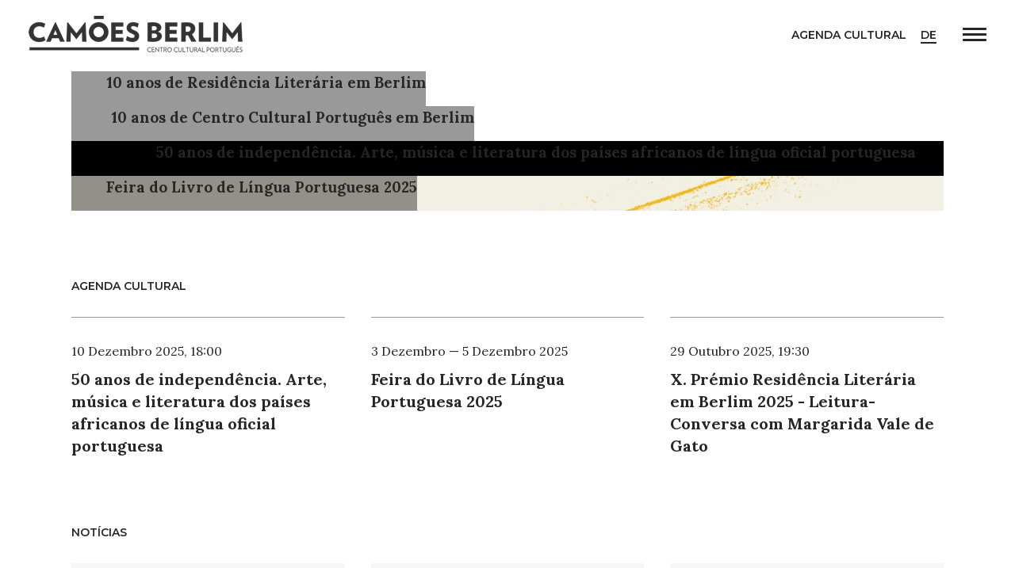

--- FILE ---
content_type: text/html; charset=UTF-8
request_url: https://camoesberlim.de/tag/cplp/
body_size: 8992
content:
<!DOCTYPE html>
<html lang="en">
    <head>
        <meta charset="utf-8">
        <meta http-equiv="x-ua-compatible" content="ie=edge">
        <meta name="author" content="Camões Berlim" />
        <title>Camões Berlim  &#8211; CPLP</title>
        <meta name="description" content="Centro Cultural Português" />
        <link rel="profile" href="//gmpg.org/xfn/11" />
        <link rel="pingback" href="https://camoesberlim.de/xmlrpc.php" />
        <script src="//ajax.googleapis.com/ajax/libs/jquery/3.3.1/jquery.min.js"></script>
        <meta name="viewport" content="width=device-width, initial-scale=1">

        <link rel="apple-touch-icon" href="https://camoesberlim.de/wp-content/themes/camoes_berlim_v1/apple-touch-icon.png?m=378402d">
        <link rel="shortcut icon" href="https://camoesberlim.de/wp-content/themes/camoes_berlim_v1/favicon.ico" />
        
        <!-- Schema.org / Google Plus -->
        <meta itemprop="name"            content="Camões Berlim">
        <meta itemprop="description"     content="Centro Cultural Português">
        <meta itemprop="image"           content="https://camoesberlim.de/wp-content/uploads/2018/03/Foto-Capa-LesEspacesD%C2%B4Abraxas-1-1800x1179.jpg">

        <meta name='robots' content='max-image-preview:large' />
<link rel='dns-prefetch' href='//cdn.polyfill.io' />
<link rel='dns-prefetch' href='//fonts.googleapis.com' />
<link rel='dns-prefetch' href='//cdnjs.cloudflare.com' />
<link rel='dns-prefetch' href='//ajax.googleapis.com' />
<link rel='dns-prefetch' href='//s.w.org' />
<link rel="alternate" type="application/rss+xml" title="Feed de etiquetas Camões Berlim &raquo; CPLP" href="https://camoesberlim.de/tag/cplp/feed/" />
<link rel='stylesheet' id='wp-block-library-css'  href='https://camoesberlim.de/wp-includes/css/dist/block-library/style.min.css?ver=6.0.11' type='text/css' media='all' />
<style id='global-styles-inline-css' type='text/css'>
body{--wp--preset--color--black: #000000;--wp--preset--color--cyan-bluish-gray: #abb8c3;--wp--preset--color--white: #ffffff;--wp--preset--color--pale-pink: #f78da7;--wp--preset--color--vivid-red: #cf2e2e;--wp--preset--color--luminous-vivid-orange: #ff6900;--wp--preset--color--luminous-vivid-amber: #fcb900;--wp--preset--color--light-green-cyan: #7bdcb5;--wp--preset--color--vivid-green-cyan: #00d084;--wp--preset--color--pale-cyan-blue: #8ed1fc;--wp--preset--color--vivid-cyan-blue: #0693e3;--wp--preset--color--vivid-purple: #9b51e0;--wp--preset--gradient--vivid-cyan-blue-to-vivid-purple: linear-gradient(135deg,rgba(6,147,227,1) 0%,rgb(155,81,224) 100%);--wp--preset--gradient--light-green-cyan-to-vivid-green-cyan: linear-gradient(135deg,rgb(122,220,180) 0%,rgb(0,208,130) 100%);--wp--preset--gradient--luminous-vivid-amber-to-luminous-vivid-orange: linear-gradient(135deg,rgba(252,185,0,1) 0%,rgba(255,105,0,1) 100%);--wp--preset--gradient--luminous-vivid-orange-to-vivid-red: linear-gradient(135deg,rgba(255,105,0,1) 0%,rgb(207,46,46) 100%);--wp--preset--gradient--very-light-gray-to-cyan-bluish-gray: linear-gradient(135deg,rgb(238,238,238) 0%,rgb(169,184,195) 100%);--wp--preset--gradient--cool-to-warm-spectrum: linear-gradient(135deg,rgb(74,234,220) 0%,rgb(151,120,209) 20%,rgb(207,42,186) 40%,rgb(238,44,130) 60%,rgb(251,105,98) 80%,rgb(254,248,76) 100%);--wp--preset--gradient--blush-light-purple: linear-gradient(135deg,rgb(255,206,236) 0%,rgb(152,150,240) 100%);--wp--preset--gradient--blush-bordeaux: linear-gradient(135deg,rgb(254,205,165) 0%,rgb(254,45,45) 50%,rgb(107,0,62) 100%);--wp--preset--gradient--luminous-dusk: linear-gradient(135deg,rgb(255,203,112) 0%,rgb(199,81,192) 50%,rgb(65,88,208) 100%);--wp--preset--gradient--pale-ocean: linear-gradient(135deg,rgb(255,245,203) 0%,rgb(182,227,212) 50%,rgb(51,167,181) 100%);--wp--preset--gradient--electric-grass: linear-gradient(135deg,rgb(202,248,128) 0%,rgb(113,206,126) 100%);--wp--preset--gradient--midnight: linear-gradient(135deg,rgb(2,3,129) 0%,rgb(40,116,252) 100%);--wp--preset--duotone--dark-grayscale: url('#wp-duotone-dark-grayscale');--wp--preset--duotone--grayscale: url('#wp-duotone-grayscale');--wp--preset--duotone--purple-yellow: url('#wp-duotone-purple-yellow');--wp--preset--duotone--blue-red: url('#wp-duotone-blue-red');--wp--preset--duotone--midnight: url('#wp-duotone-midnight');--wp--preset--duotone--magenta-yellow: url('#wp-duotone-magenta-yellow');--wp--preset--duotone--purple-green: url('#wp-duotone-purple-green');--wp--preset--duotone--blue-orange: url('#wp-duotone-blue-orange');--wp--preset--font-size--small: 13px;--wp--preset--font-size--medium: 20px;--wp--preset--font-size--large: 36px;--wp--preset--font-size--x-large: 42px;}.has-black-color{color: var(--wp--preset--color--black) !important;}.has-cyan-bluish-gray-color{color: var(--wp--preset--color--cyan-bluish-gray) !important;}.has-white-color{color: var(--wp--preset--color--white) !important;}.has-pale-pink-color{color: var(--wp--preset--color--pale-pink) !important;}.has-vivid-red-color{color: var(--wp--preset--color--vivid-red) !important;}.has-luminous-vivid-orange-color{color: var(--wp--preset--color--luminous-vivid-orange) !important;}.has-luminous-vivid-amber-color{color: var(--wp--preset--color--luminous-vivid-amber) !important;}.has-light-green-cyan-color{color: var(--wp--preset--color--light-green-cyan) !important;}.has-vivid-green-cyan-color{color: var(--wp--preset--color--vivid-green-cyan) !important;}.has-pale-cyan-blue-color{color: var(--wp--preset--color--pale-cyan-blue) !important;}.has-vivid-cyan-blue-color{color: var(--wp--preset--color--vivid-cyan-blue) !important;}.has-vivid-purple-color{color: var(--wp--preset--color--vivid-purple) !important;}.has-black-background-color{background-color: var(--wp--preset--color--black) !important;}.has-cyan-bluish-gray-background-color{background-color: var(--wp--preset--color--cyan-bluish-gray) !important;}.has-white-background-color{background-color: var(--wp--preset--color--white) !important;}.has-pale-pink-background-color{background-color: var(--wp--preset--color--pale-pink) !important;}.has-vivid-red-background-color{background-color: var(--wp--preset--color--vivid-red) !important;}.has-luminous-vivid-orange-background-color{background-color: var(--wp--preset--color--luminous-vivid-orange) !important;}.has-luminous-vivid-amber-background-color{background-color: var(--wp--preset--color--luminous-vivid-amber) !important;}.has-light-green-cyan-background-color{background-color: var(--wp--preset--color--light-green-cyan) !important;}.has-vivid-green-cyan-background-color{background-color: var(--wp--preset--color--vivid-green-cyan) !important;}.has-pale-cyan-blue-background-color{background-color: var(--wp--preset--color--pale-cyan-blue) !important;}.has-vivid-cyan-blue-background-color{background-color: var(--wp--preset--color--vivid-cyan-blue) !important;}.has-vivid-purple-background-color{background-color: var(--wp--preset--color--vivid-purple) !important;}.has-black-border-color{border-color: var(--wp--preset--color--black) !important;}.has-cyan-bluish-gray-border-color{border-color: var(--wp--preset--color--cyan-bluish-gray) !important;}.has-white-border-color{border-color: var(--wp--preset--color--white) !important;}.has-pale-pink-border-color{border-color: var(--wp--preset--color--pale-pink) !important;}.has-vivid-red-border-color{border-color: var(--wp--preset--color--vivid-red) !important;}.has-luminous-vivid-orange-border-color{border-color: var(--wp--preset--color--luminous-vivid-orange) !important;}.has-luminous-vivid-amber-border-color{border-color: var(--wp--preset--color--luminous-vivid-amber) !important;}.has-light-green-cyan-border-color{border-color: var(--wp--preset--color--light-green-cyan) !important;}.has-vivid-green-cyan-border-color{border-color: var(--wp--preset--color--vivid-green-cyan) !important;}.has-pale-cyan-blue-border-color{border-color: var(--wp--preset--color--pale-cyan-blue) !important;}.has-vivid-cyan-blue-border-color{border-color: var(--wp--preset--color--vivid-cyan-blue) !important;}.has-vivid-purple-border-color{border-color: var(--wp--preset--color--vivid-purple) !important;}.has-vivid-cyan-blue-to-vivid-purple-gradient-background{background: var(--wp--preset--gradient--vivid-cyan-blue-to-vivid-purple) !important;}.has-light-green-cyan-to-vivid-green-cyan-gradient-background{background: var(--wp--preset--gradient--light-green-cyan-to-vivid-green-cyan) !important;}.has-luminous-vivid-amber-to-luminous-vivid-orange-gradient-background{background: var(--wp--preset--gradient--luminous-vivid-amber-to-luminous-vivid-orange) !important;}.has-luminous-vivid-orange-to-vivid-red-gradient-background{background: var(--wp--preset--gradient--luminous-vivid-orange-to-vivid-red) !important;}.has-very-light-gray-to-cyan-bluish-gray-gradient-background{background: var(--wp--preset--gradient--very-light-gray-to-cyan-bluish-gray) !important;}.has-cool-to-warm-spectrum-gradient-background{background: var(--wp--preset--gradient--cool-to-warm-spectrum) !important;}.has-blush-light-purple-gradient-background{background: var(--wp--preset--gradient--blush-light-purple) !important;}.has-blush-bordeaux-gradient-background{background: var(--wp--preset--gradient--blush-bordeaux) !important;}.has-luminous-dusk-gradient-background{background: var(--wp--preset--gradient--luminous-dusk) !important;}.has-pale-ocean-gradient-background{background: var(--wp--preset--gradient--pale-ocean) !important;}.has-electric-grass-gradient-background{background: var(--wp--preset--gradient--electric-grass) !important;}.has-midnight-gradient-background{background: var(--wp--preset--gradient--midnight) !important;}.has-small-font-size{font-size: var(--wp--preset--font-size--small) !important;}.has-medium-font-size{font-size: var(--wp--preset--font-size--medium) !important;}.has-large-font-size{font-size: var(--wp--preset--font-size--large) !important;}.has-x-large-font-size{font-size: var(--wp--preset--font-size--x-large) !important;}
</style>
<link rel='stylesheet' id='style-css'  href='https://camoesberlim.de/wp-content/themes/camoes_berlim_v1/style.css?v=3.7&#038;ver=6.0.11' type='text/css' media='all' />
<link rel='stylesheet' id='google-fonts-css'  href='//fonts.googleapis.com/css?family=Lora%3A400%2C400i%2C700%2C700i%7CMontserrat%3A600&#038;ver=6.0.11' type='text/css' media='all' />
<link rel='stylesheet' id='load-fa-css'  href='//cdnjs.cloudflare.com/ajax/libs/font-awesome/5.15.1/css/all.min.css?ver=6.0.11' type='text/css' media='all' />
<link rel='stylesheet' id='fullcalendar-min-css-css'  href='https://camoesberlim.de/wp-content/plugins/calendar-anything-1/assets/fullcalendar/packages/core/main.min.css?ver=6.0.11' type='text/css' media='all' />
<style id='fullcalendar-min-css-inline-css' type='text/css'>
.cmcal-calendar-container.cmcal-calendar-224  
                                body .fc,.cmcal-calendar-container.cmcal-calendar-224 
                                .fc ,.cmcal-calendar-container.cmcal-calendar-224    
                                .fc button,.cmcal-calendar-container.cmcal-calendar-224 
                                .fc a,.cmcal-calendar-container.cmcal-calendar-224 
                                .fc h2
                                 {font-family:Montserrat;font-style:normal;font-weight:400;font-size:14px;text-transform:uppercase;color:#999999; }.cmcal-calendar-container.cmcal-calendar-224      
                                .fc-head,.cmcal-calendar-container.cmcal-calendar-224 
                                .fc-head th,.cmcal-calendar-container.cmcal-calendar-224 
                                .fc-head a,.cmcal-calendar-container.cmcal-calendar-224 
                                .fc-list-heading td,.cmcal-calendar-container.cmcal-calendar-224 
                                .fc-list-heading a
                                 {font-family:Montserrat;font-style:normal;font-weight:400;font-size:14px;text-transform:uppercase;color:#999999; }.cmcal-calendar-container.cmcal-calendar-224 
                                .fc,.cmcal-calendar-container.cmcal-calendar-224 
                                .fc-list-empty-wrap1 {background-color:transparent; }.cmcal-calendar-container.cmcal-calendar-224 
                                .fc-head,.cmcal-calendar-container.cmcal-calendar-224 
                                .fc-unthemed .fc-divider,.cmcal-calendar-container.cmcal-calendar-224 
                                .fc-unthemed .fc-popover .fc-header,.cmcal-calendar-container.cmcal-calendar-224 
                                .fc-unthemed .fc-list-heading td,.cmcal-calendar-container.cmcal-calendar-224 
                                thead.fc-head th.fc-day-header {background-color:transparent; }.cmcal-calendar-container.cmcal-calendar-224 
                                    .fc-list-table .fc-list-item,.cmcal-calendar-container.cmcal-calendar-224  
                                    .fc-unthemed .fc-list-empty,.cmcal-calendar-container.cmcal-calendar-224 
                                    .fc-list-view .fc-scroller,.cmcal-calendar-container.cmcal-calendar-224 
                                    .fc-list-view .fc-list-empty-wrap1,.cmcal-calendar-container.cmcal-calendar-224 
                                    .fc-body {background-color:transparent; }.cmcal-calendar-container.cmcal-calendar-224 
                                .fc .fc-bg .fc-day.fc-today,.cmcal-calendar-container.cmcal-calendar-224 
                                .fc .fc-bg .fc-day.fc-other-month.fc-today,.cmcal-calendar-container.cmcal-calendar-224 
                                .fc .fc-bg .fc-day.cmcal-nonbusinessDays.fc-today {background-color:#e8e8e8 !important; }.cmcal-calendar-container.cmcal-calendar-224 
                                .fc .fc-bg .fc-day.cmcal-nonbusinessDays,.cmcal-calendar-container.cmcal-calendar-224 
                                .fc .fc-bg .fc-day.fc-other-month.cmcal-nonbusinessDays {background-color:transparent !important; }.cmcal-calendar-container.cmcal-calendar-224 
                               .fc .fc-body td,.cmcal-calendar-container.cmcal-calendar-224 
                               .fc-unthemed .fc-list-item td
                                 {border-color:#ffffff !important; }.cmcal-calendar-container.cmcal-calendar-224 
                                .cmcal-calendar-filter-area select,.cmcal-calendar-container.cmcal-calendar-224  .cmcal-calendar-filter-area input {background-color:#ff71a1; }.cmcal-calendar-container.cmcal-calendar-224 
                                 .cmcal-calendar-filter-area select,.cmcal-calendar-container.cmcal-calendar-224  .cmcal-calendar-filter-area input,.cmcal-calendar-container.cmcal-calendar-224  .cmcal-calendar-filter-area input::placeholder
                                 {color:#ffffff; }.cmcal-calendar-container.cmcal-calendar-224 
                                .cmcal-calendar-filter-area select,.cmcal-calendar-container.cmcal-calendar-224  .cmcal-calendar-filter-area input
                                 {border-top-width:0px;border-right-width:0px;border-bottom-width:0px;border-left-width:0px; }.cmcal-calendar-container.cmcal-calendar-224 
                                .cmcal-calendar-filter-area select,.cmcal-calendar-container.cmcal-calendar-224  .cmcal-calendar-filter-area input
                                 {margin-right:3px;margin-bottom:3px; }.cmcal-calendar-container.cmcal-calendar-224 
                                .cmcal-calendar-filter-area select,.cmcal-calendar-container.cmcal-calendar-224  .cmcal-calendar-filter-area input
                                 {padding-top:20px;padding-right:80px;padding-bottom:20px;padding-left:20px; }.cmcal-calendar-container.cmcal-calendar-224 
                                .fc-button.fc-state-active {display:none;}.cmcal-calendar-container.cmcal-calendar-224 
                                .fc-toolbar {background-color:transparent; }.cmcal-calendar-container.cmcal-calendar-224 
                                .fc-toolbar .fc-button {background-color:transparent; }.cmcal-calendar-container.cmcal-calendar-224 
                                .fc-toolbar .fc-button:hover,.cmcal-calendar-container.cmcal-calendar-224 
                                .fc-toolbar .fc-button.fc-state-active {background-color:transparent; }.cmcal-calendar-container.cmcal-calendar-224 
                                 .fc-toolbar .fc-button
                                 {font-family:Montserrat;font-style:normal;font-weight:400;font-size:14px;line-height:23px;color:#262626; }.cmcal-calendar-container.cmcal-calendar-224 
                                .fc-toolbar .fc-button:hover,.cmcal-calendar-container.cmcal-calendar-224 
                                .fc-toolbar .fc-button.fc-state-active {color:#999999; }.cmcal-calendar-container.cmcal-calendar-224 
                                .fc-toolbar h2
                                 {font-family:Montserrat;font-style:normal;font-weight:400;font-size:14px;line-height:23px;text-transform:uppercase;color:#999999; }.cmcal-calendar-container.cmcal-calendar-224 
                                .fc-toolbar
                                 {margin-bottom:12px; }.cmcal-calendar-container.cmcal-calendar-224 
                                .fc-toolbar
                                 {padding-bottom:12px; }.cmcal-calendar-container.cmcal-calendar-224 
                                .fc .fc-row td.fc-day-top,.cmcal-calendar-container.cmcal-calendar-224  
                                .fc .fc-row td.fc-day-top a,.cmcal-calendar-container.cmcal-calendar-224  
                                .fc .fc-bg td.fc-day,.cmcal-calendar-container.cmcal-calendar-224 
                                 {font-family:Montserrat;font-style:normal;font-weight:400;font-size:14px;text-align:center;color:#999999; }.cmcal-calendar-container.cmcal-calendar-224 
                                .fc-today .fc-day-number,.cmcal-calendar-container.cmcal-calendar-224 
                                .fc .fc-row td.fc-today a,.cmcal-calendar-container.cmcal-calendar-224  
                                 {font-family:Montserrat;font-style:normal;font-weight:700;font-size:14px;text-align:center;color:#999999; }.cmcal-calendar-container.cmcal-calendar-224 
                                .fc-other-month .fc-day-number,.cmcal-calendar-container.cmcal-calendar-224  
                                .fc .fc-bg td.fc-day.fc-other-month,.cmcal-calendar-container.cmcal-calendar-224 
                                .fc .fc-row td.fc-day-top.fc-other-month a
                                 {font-family:Montserrat;font-style:normal;font-weight:400;font-size:14px;color:#999999; }.cmcal-calendar-container.cmcal-calendar-224 
                                .fc .fc-content-skeleton .fc-day-top.has-events .fc-day-number {background-color:transparent !important; }.cmcal-calendar-container.cmcal-calendar-224 
                                .fc .fc-content-skeleton .fc-day-top.has-events .fc-day-number {font-family:Montserrat;font-style:normal;font-weight:400;font-size:14px;text-align:center;color:#262626; }.cmcal-calendar-container.cmcal-calendar-224 
                                .fc-list-heading {display:none;}.cmcal-calendar-container.cmcal-calendar-224 
                                .fc-event,.cmcal-calendar-container.cmcal-calendar-224                                 
                                .fc-list-table .fc-list-item .fc-widget-content {background-color:transparent; }.cmcal-calendar-container.cmcal-calendar-224 
                                .fc-event:hover,.cmcal-calendar-container.cmcal-calendar-224                                 
                                .fc-list-item:hover .fc-widget-content {background-color:transparent !important; }.cmcal-calendar-container.cmcal-calendar-224 
                                .fc-event-dot {background-color:transparent; }.cmcal-calendar-container.cmcal-calendar-224 
                                .fc-event-container,.cmcal-calendar-container.cmcal-calendar-224 
                                a.fc-event,.cmcal-calendar-container.cmcal-calendar-224 
                                .fc-unthemed td.fc-event-container .fc-event,.cmcal-calendar-container.cmcal-calendar-224 
                                .fc-list-item td,.cmcal-calendar-container.cmcal-calendar-224 
                                .fc-list-item td a
                                 {font-family:Montserrat;font-style:normal;font-weight:400;font-size:14px;text-transform:uppercase;color:#262626; }.cmcal-calendar-container.cmcal-calendar-224 
                                a.fc-event:hover,.cmcal-calendar-container.cmcal-calendar-224 
                                .fc-unthemed td.fc-event-container .fc-event:hover,.cmcal-calendar-container.cmcal-calendar-224 
                                .fc-list-item td a:hover {color:#999999; }.cmcal-calendar-container.cmcal-calendar-224 
                                .fc a.fc-event,.cmcal-calendar-container.cmcal-calendar-224 
                                .fc-list-item td.fc-widget-content
                                 {border-color:#ffffff; }.cmcal-calendar-container.cmcal-calendar-224 
                                .fc-event,.cmcal-calendar-container.cmcal-calendar-224 
                                .fc-list-item .fc-widget-content
                                 {padding-top:20px;padding-right:20px;padding-bottom:20px;padding-left:20px; } 
.cmcal-calendar-container.cmcal-calendar-277  
                                body .fc,.cmcal-calendar-container.cmcal-calendar-277 
                                .fc ,.cmcal-calendar-container.cmcal-calendar-277    
                                .fc button,.cmcal-calendar-container.cmcal-calendar-277 
                                .fc a,.cmcal-calendar-container.cmcal-calendar-277 
                                .fc h2
                                 {font-family:Montserrat;font-style:normal;font-weight:400;font-size:14px;text-transform:uppercase;color:#999999; }.cmcal-calendar-container.cmcal-calendar-277      
                                .fc-head,.cmcal-calendar-container.cmcal-calendar-277 
                                .fc-head th,.cmcal-calendar-container.cmcal-calendar-277 
                                .fc-head a,.cmcal-calendar-container.cmcal-calendar-277 
                                .fc-list-heading td,.cmcal-calendar-container.cmcal-calendar-277 
                                .fc-list-heading a
                                 {font-family:Montserrat;font-style:normal;font-weight:400;font-size:14px;text-transform:uppercase;color:#999999; }.cmcal-calendar-container.cmcal-calendar-277 
                                .fc,.cmcal-calendar-container.cmcal-calendar-277 
                                .fc-list-empty-wrap1 {background-color:transparent; }.cmcal-calendar-container.cmcal-calendar-277 
                                .fc-head,.cmcal-calendar-container.cmcal-calendar-277 
                                .fc-unthemed .fc-divider,.cmcal-calendar-container.cmcal-calendar-277 
                                .fc-unthemed .fc-popover .fc-header,.cmcal-calendar-container.cmcal-calendar-277 
                                .fc-unthemed .fc-list-heading td,.cmcal-calendar-container.cmcal-calendar-277 
                                thead.fc-head th.fc-day-header {background-color:transparent; }.cmcal-calendar-container.cmcal-calendar-277 
                                    .fc-list-table .fc-list-item,.cmcal-calendar-container.cmcal-calendar-277  
                                    .fc-unthemed .fc-list-empty,.cmcal-calendar-container.cmcal-calendar-277 
                                    .fc-list-view .fc-scroller,.cmcal-calendar-container.cmcal-calendar-277 
                                    .fc-list-view .fc-list-empty-wrap1,.cmcal-calendar-container.cmcal-calendar-277 
                                    .fc-body {background-color:transparent; }.cmcal-calendar-container.cmcal-calendar-277 
                                .fc .fc-bg .fc-day.fc-today,.cmcal-calendar-container.cmcal-calendar-277 
                                .fc .fc-bg .fc-day.fc-other-month.fc-today,.cmcal-calendar-container.cmcal-calendar-277 
                                .fc .fc-bg .fc-day.cmcal-nonbusinessDays.fc-today {background-color:transparent !important; }.cmcal-calendar-container.cmcal-calendar-277 
                                .fc .fc-bg .fc-day.cmcal-nonbusinessDays,.cmcal-calendar-container.cmcal-calendar-277 
                                .fc .fc-bg .fc-day.fc-other-month.cmcal-nonbusinessDays {background-color:transparent !important; }.cmcal-calendar-container.cmcal-calendar-277 
                                .fc .fc-head  td,.cmcal-calendar-container.cmcal-calendar-277  
                                .fc-unthemed .fc-list-heading td,.cmcal-calendar-container.cmcal-calendar-277 
                                .fc .fc-head-container th
                                 {border-top-width:1px !important;border-style:solid !important;border-color:#999999 !important; }.cmcal-calendar-container.cmcal-calendar-277 
                               .fc .fc-body td,.cmcal-calendar-container.cmcal-calendar-277 
                               .fc-unthemed .fc-list-item td
                                 {border-color:#ffffff !important; }.cmcal-calendar-container.cmcal-calendar-277 
                                .fc .fc-row th.fc-widget-header,.cmcal-calendar-container.cmcal-calendar-277 
                                .fc-list-heading .fc-widget-header {padding-top:20px;padding-bottom:12px; }.cmcal-calendar-container.cmcal-calendar-277 
                                .cmcal-calendar-filter-area select,.cmcal-calendar-container.cmcal-calendar-277  .cmcal-calendar-filter-area input {background-color:#ff71a1; }.cmcal-calendar-container.cmcal-calendar-277 
                                 .cmcal-calendar-filter-area select,.cmcal-calendar-container.cmcal-calendar-277  .cmcal-calendar-filter-area input,.cmcal-calendar-container.cmcal-calendar-277  .cmcal-calendar-filter-area input::placeholder
                                 {color:#ffffff; }.cmcal-calendar-container.cmcal-calendar-277 
                                .cmcal-calendar-filter-area select,.cmcal-calendar-container.cmcal-calendar-277  .cmcal-calendar-filter-area input
                                 {border-top-width:0px;border-right-width:0px;border-bottom-width:0px;border-left-width:0px; }.cmcal-calendar-container.cmcal-calendar-277 
                                .cmcal-calendar-filter-area select,.cmcal-calendar-container.cmcal-calendar-277  .cmcal-calendar-filter-area input
                                 {margin-right:3px;margin-bottom:3px; }.cmcal-calendar-container.cmcal-calendar-277 
                                .cmcal-calendar-filter-area select,.cmcal-calendar-container.cmcal-calendar-277  .cmcal-calendar-filter-area input
                                 {padding-top:20px;padding-right:80px;padding-bottom:20px;padding-left:20px; }.cmcal-calendar-container.cmcal-calendar-277 
                                .fc-button.fc-state-active {display:none;}.cmcal-calendar-container.cmcal-calendar-277 
                                .fc-toolbar {background-color:#414141; }.cmcal-calendar-container.cmcal-calendar-277 
                                .fc-toolbar .fc-button {background-color:transparent; }.cmcal-calendar-container.cmcal-calendar-277 
                                .fc-toolbar .fc-button:hover,.cmcal-calendar-container.cmcal-calendar-277 
                                .fc-toolbar .fc-button.fc-state-active {background-color:transparent; }.cmcal-calendar-container.cmcal-calendar-277 
                                 .fc-toolbar .fc-button
                                 {color:#ffffff; }.cmcal-calendar-container.cmcal-calendar-277 
                                .fc-toolbar .fc-button:hover,.cmcal-calendar-container.cmcal-calendar-277 
                                .fc-toolbar .fc-button.fc-state-active {color:#ff71a1; }.cmcal-calendar-container.cmcal-calendar-277 
                                .fc-toolbar h2
                                 {color:#ffffff; }.cmcal-calendar-container.cmcal-calendar-277 
                                .fc-toolbar
                                 {margin-bottom:3px; }.cmcal-calendar-container.cmcal-calendar-277 
                                .fc-toolbar
                                 {padding-top:20px;padding-right:20px;padding-bottom:20px;padding-left:20px; }.cmcal-calendar-container.cmcal-calendar-277 
                                .fc button,.cmcal-calendar-container.cmcal-calendar-277 
                                .fc-button.fc-state-active,.cmcal-calendar-container.cmcal-calendar-277 
                                .fc-center h2
                                 {padding-right:10px;padding-left:10px; }.cmcal-calendar-container.cmcal-calendar-277 
                    .fc-day-number,.cmcal-calendar-container.cmcal-calendar-277 
                    .fc-other-month .fc-day-number
                     {line-height:50px;width:50px;display:inline-block; }.cmcal-calendar-container.cmcal-calendar-277 
                                .fc-day-number {background-color:transparent; }.cmcal-calendar-container.cmcal-calendar-277 
                                .fc .fc-row td.fc-day-top,.cmcal-calendar-container.cmcal-calendar-277  
                                .fc .fc-row td.fc-day-top a,.cmcal-calendar-container.cmcal-calendar-277  
                                .fc .fc-bg td.fc-day,.cmcal-calendar-container.cmcal-calendar-277 
                                 {font-size:20px;text-align:center;color:#000000; }.cmcal-calendar-container.cmcal-calendar-277 
                                .fc-other-month .fc-day-number,.cmcal-calendar-container.cmcal-calendar-277  
                                .fc .fc-bg td.fc-day.fc-other-month,.cmcal-calendar-container.cmcal-calendar-277 
                                .fc .fc-row td.fc-day-top.fc-other-month a
                                 {color:#adadad; }.cmcal-calendar-container.cmcal-calendar-277 
                                .fc .fc-content-skeleton .fc-day-top.has-events .fc-day-number {background-color:#ff71a1 !important; }.cmcal-calendar-container.cmcal-calendar-277 
                                .fc .fc-content-skeleton .fc-day-top.has-events .fc-day-number {font-family:Roboto;text-align:center;color:#ffffff; }.cmcal-calendar-container.cmcal-calendar-277  
                                .fc-unthemed .fc-list-empty
                                 {font-family:Montserrat;font-size:14px;text-transform:uppercase; }.cmcal-calendar-container.cmcal-calendar-277 
                                .fc-event,.cmcal-calendar-container.cmcal-calendar-277                                 
                                .fc-list-table .fc-list-item .fc-widget-content {background-color:transparent; }.cmcal-calendar-container.cmcal-calendar-277 
                                .fc-event:hover,.cmcal-calendar-container.cmcal-calendar-277                                 
                                .fc-list-item:hover .fc-widget-content {background-color:transparent !important; }.cmcal-calendar-container.cmcal-calendar-277 
                                .fc-event-dot {background-color:transparent; }.cmcal-calendar-container.cmcal-calendar-277 
                                .fc-event-container,.cmcal-calendar-container.cmcal-calendar-277 
                                a.fc-event,.cmcal-calendar-container.cmcal-calendar-277 
                                .fc-unthemed td.fc-event-container .fc-event,.cmcal-calendar-container.cmcal-calendar-277 
                                .fc-list-item td,.cmcal-calendar-container.cmcal-calendar-277 
                                .fc-list-item td a
                                 {font-family:Montserrat;font-size:14px;text-transform:uppercase;color:#262626; }.cmcal-calendar-container.cmcal-calendar-277 
                                a.fc-event:hover,.cmcal-calendar-container.cmcal-calendar-277 
                                .fc-unthemed td.fc-event-container .fc-event:hover,.cmcal-calendar-container.cmcal-calendar-277 
                                .fc-list-item td a:hover {color:#999999; }.cmcal-calendar-container.cmcal-calendar-277 
                                .fc a.fc-event,.cmcal-calendar-container.cmcal-calendar-277 
                                .fc-list-item td.fc-widget-content
                                 {border-color:#ffffff; }.cmcal-calendar-container.cmcal-calendar-277 
                                .fc-event,.cmcal-calendar-container.cmcal-calendar-277 
                                .fc-list-item .fc-widget-content
                                 {padding-bottom:28px; } 
</style>
<link rel='stylesheet' id='fullcalendar-daygrid-min-css-css'  href='https://camoesberlim.de/wp-content/plugins/calendar-anything-1/assets/fullcalendar/packages/daygrid/main.min.css?ver=6.0.11' type='text/css' media='all' />
<link rel='stylesheet' id='fullcalendar-timegrid-min-css-css'  href='https://camoesberlim.de/wp-content/plugins/calendar-anything-1/assets/fullcalendar/packages/timegrid/main.min.css?ver=6.0.11' type='text/css' media='all' />
<link rel='stylesheet' id='fullcalendar-list-min-css-css'  href='https://camoesberlim.de/wp-content/plugins/calendar-anything-1/assets/fullcalendar/packages/list/main.min.css?ver=6.0.11' type='text/css' media='all' />
<link rel='stylesheet' id='select2-css-css'  href='https://camoesberlim.de/wp-content/plugins/calendar-anything-1/assets/select2/select2.min.css?ver=6.0.11' type='text/css' media='all' />
<link rel='stylesheet' id='jquery-ui-css'  href='https://ajax.googleapis.com/ajax/libs/jqueryui/1.8/themes/base/jquery-ui.css?ver=6.0.11' type='text/css' media='all' />
<script type='text/javascript' src='https://camoesberlim.de/wp-includes/js/jquery/jquery.min.js?ver=3.6.0' id='jquery-core-js'></script>
<script type='text/javascript' src='https://camoesberlim.de/wp-includes/js/jquery/jquery-migrate.min.js?ver=3.3.2' id='jquery-migrate-js'></script>
<script type='text/javascript' src='https://cdn.polyfill.io/v2/polyfill.min.js?features=Intl.%7Elocale.en&#038;ver=6.0.11' id='fullcalendar_safari_polyfix-js'></script>
<script type='text/javascript' src='https://camoesberlim.de/wp-content/plugins/calendar-anything-1/assets/superagent/superagent.min.js?ver=6.0.11' id='superagent-min-js-js'></script>
<script type='text/javascript' src='https://camoesberlim.de/wp-content/plugins/calendar-anything-1/assets/moment/moment-with-locales.min.js?ver=6.0.11' id='moment-with-locales-min-js-js'></script>
<script type='text/javascript' src='https://camoesberlim.de/wp-content/plugins/calendar-anything-1/assets/fullcalendar/packages/core/main.min.js?ver=6.0.11' id='fullcalendar-min-js-js'></script>
<script type='text/javascript' src='https://camoesberlim.de/wp-content/plugins/calendar-anything-1/assets/fullcalendar/packages/daygrid/main.min.js?ver=6.0.11' id='fullcalendar-daygrid-min-js-js'></script>
<script type='text/javascript' src='https://camoesberlim.de/wp-content/plugins/calendar-anything-1/assets/fullcalendar/packages/timegrid/main.min.js?ver=6.0.11' id='fullcalendar-timegrid-min-js-js'></script>
<script type='text/javascript' src='https://camoesberlim.de/wp-content/plugins/calendar-anything-1/assets/fullcalendar/packages/list/main.min.js?ver=6.0.11' id='fullcalendar-list-min-js-js'></script>
<script type='text/javascript' src='https://camoesberlim.de/wp-content/plugins/calendar-anything-1/assets/fullcalendar/packages/moment/main.min.js?ver=6.0.11' id='fullcalendar-moment-min-js-js'></script>
<script type='text/javascript' src='https://camoesberlim.de/wp-content/plugins/calendar-anything-1/assets/fullcalendar/packages/core/locales-all.min.js?ver=6.0.11' id='fullcalendar-language-js-js'></script>
<script type='text/javascript' src='https://camoesberlim.de/wp-content/plugins/calendar-anything-1/assets/fullcalendar/packages/interaction/main.min.js?ver=6.0.11' id='fullcalendar-interaction-js-js'></script>
<script type='text/javascript' src='https://camoesberlim.de/wp-content/plugins/calendar-anything-1/assets/select2/select2.full.min.js?ver=6.0.11' id='select2-js-js'></script>
<link rel="https://api.w.org/" href="https://camoesberlim.de/wp-json/" /><link rel="alternate" type="application/json" href="https://camoesberlim.de/wp-json/wp/v2/tags/509" /><link rel="EditURI" type="application/rsd+xml" title="RSD" href="https://camoesberlim.de/xmlrpc.php?rsd" />
<link rel="wlwmanifest" type="application/wlwmanifest+xml" href="https://camoesberlim.de/wp-includes/wlwmanifest.xml" /> 
<link hreflang="pt" href="https://camoesberlim.de/tag/cplp/" rel="alternate" />
<link hreflang="de" href="https://camoesberlim.de/de/tag/cplp/" rel="alternate" />
<link hreflang="x-default" href="https://camoesberlim.de/tag/cplp/" rel="alternate" />
<meta name="generator" content="qTranslate-XT 3.12.1" />
    
        <!-- Global site tag (gtag.js) - Google Analytics -->
        <script async src="https://www.googletagmanager.com/gtag/js?id=UA-148231448-1"></script>
        <script>
          window.dataLayer = window.dataLayer || [];
          function gtag(){dataLayer.push(arguments);}
          gtag('js', new Date());
          gtag('config', 'UA-148231448-1');
        </script>
    </head>
                <!--[if lt IE 8]>
            <p class="browserupgrade">You are using an <strong>outdated</strong> browser. Please <a href="//browsehappy.com/">upgrade your browser</a> to improve your experience.</p>
        <![endif]-->   
        <div id="wrapper">
            <div class="wrapper-inside">
   
<header id="menu" class="nav-down white">       
            <nav id="nav-main" role="navigation" aria-labelledby="mainmenulabel">
            <h2 id="mainmenulabel" class="visuallyhidden">Menu Principal</h2>
                <a href="https://camoesberlim.de" title="Home" target="_self">
                    <ul id="home" class="bg-grey"> 
                    <li class="logo_home"><span class="visuallyhidden">Home: Camões Berlim Centro Cultural Português</span></li> 
                    </ul>                </a>
                <div id="main-menu-wrapper">
                  <div id="sub-main-menu-wrapper">  
                    <ul id="main-menu">
                        <li><a class="menu-agenda-cultural" href="https://camoesberlim.de/agendacultural/calendario/" target="_self">Agenda Cultural</a></li>
                    </ul>
                    <div class="menu-lang-switcher-container"><ul id="menu-lang-switcher" class="menu-language"><li id="menu-item-227" class="qtranxs-lang-menu qtranxs-lang-menu-de menu-item menu-item-type-custom menu-item-object-custom menu-item-227"><a title="DE" href="https://camoesberlim.de/de/tag/cplp/">DE</a></li>
</ul></div>                  </div>  
                </div>    
            </nav>
    </header>
    <div class="button-wrapper">
     <button id="nav-icon3" class="toggle-button"><span></span><span></span><span></span><span></span></button>
    </div>
    <div id="sub-header">
            <nav id="sub-menu" role="navigation" aria-labelledby="mainmenulabel">
            <h2 id="mainmenulabel" class="visuallyhidden">Menu Secundário</h2>
                <div class="menu-lang-switcher-container"><ul id="menu-lang-switcher-1" class="menu-language"><li class="qtranxs-lang-menu qtranxs-lang-menu-de menu-item menu-item-type-custom menu-item-object-custom menu-item-227"><a title="DE" href="https://camoesberlim.de/de/tag/cplp/">DE</a></li>
</ul></div>                <ul id="sub-menu-list-1">
                    <li><a class="menu-agenda-cultural" href="https://camoesberlim.de/agendacultural/calendario/" target="_self">Agenda Cultural</a></li>
                </ul>
                <ul id="sub-menu-list-2">
                    <li><a class="menu-noticias" href="https://camoesberlim.de/noticias" target="_self">Notícias</a></li>
                    <li><a class="menu-eventos" href="https://camoesberlim.de/eventos-mais-recentes" target="_self">Eventos</a></li>
                    <li><a class="menu-artistas" href="https://camoesberlim.de/artistasautores" target="_self">Personalidades</a></li>
                    <li><a class="menu-publicacoes" href="https://camoesberlim.de/publicacoes" target="_self">Publicações</a></li>
                    <li><a class="menu-press" href="https://camoesberlim.de/press" target="_self">Imprensa</a></li>
                </ul>
                <ul id="sub-menu-list-3">
                    <li><a class="menu-pl21" href="https://camoesberlim.de/pl21_intro/" target="_self">Literatura em língua portuguesa na Alemanha</a></li>
                </ul>
                <ul id="sub-menu-list-4">
                    <li><a class="menu-sobre" href="https://camoesberlim.de/sobre/camoes_berlim/" target="_self">Sobre</a></li>
                    <li><a class="menu-contactos" href="https://camoesberlim.de/contactos/info/" target="_self">Contactos</a></li>
                    <li class="search"><form role="search" method="get" id="searchform" action="https://camoesberlim.de/">
    <div>
        <input type="text" value="" name="s" id="s" />
        <input type="hidden" id="searchsubmit" />
    </div>
</form></li>
                </ul>
                <div id="sub-menu-other-info">
                  <div id="sub-menu-newsletter">
                      <!-- Begin MailChimp Signup Form -->
                        <div id="mc_embed_signup">
                        <form action="https://mne.us17.list-manage.com/subscribe/post?u=f969e6442b6a2c60dd35ef8bd&amp;amp;id=0008ae688a" method="post" id="mc-embedded-subscribe-form" name="mc-embedded-subscribe-form" class="validate" target="_blank" novalidate>
                            <div id="mc_embed_signup_scroll">
                            <div id="subscrever">Subscreva a nossa Newsletter</div>
                            <div class="mc-field-group">
                                <label for="mce-EMAIL" class="visuallyhidden">Email</label>
                                <input type="email" placeholder="Email" value="" name="EMAIL" class="required email" id="mce-EMAIL">
                            </div>
                                    <div id="mce-responses" class="clear">
                                        <div class="response" id="mce-error-response" style="display:none"></div>
                                        <div class="response" id="mce-success-response" style="display:none"></div>
                                    </div>    <!-- real people should not fill this in and expect good things - do not remove this or risk form bot signups-->
                                    <div style="position: absolute; left: -5000px;" aria-hidden="true"><input type="text" name="b_f969e6442b6a2c60dd35ef8bd_30282d739e" tabindex="-1" value=""></div>
                                <div id="enviar" class="clear"><input type="submit" value="Send" name="subscribe" id="mc-embedded-subscribe" class="button"></div>
                            </div>
                        </form>
                        </div>
                        <!--End mc_embed_signup-->
                  </div> 
                  <div id="sub-menu-social-media">  
                      <a href="//www.facebook.com/CamoesBerlin" target="_blank">
                          <span class="fa-stack fa-lg">
                              <i class="fa fa-circle fa-stack-2x"></i>
                              <i class="fab fa-facebook fa-stack-1x fa-inverse"></i>
                          </span>
                      </a>
                      <a href="//www.instagram.com/culturaportugal/" target="_blank">
                          <span class="fa-stack fa-lg">
                              <i class="fa fa-circle fa-stack-2x"></i>
                              <i class="fab fa-instagram fa-stack-1x fa-inverse"></i>
                          </span>
                      </a>
                      <a href="//twitter.com/CamoesBerlim/" target="_blank">
                          <span class="fa-stack fa-lg">
                              <i class="fa fa-circle fa-stack-2x"></i>
                              <i class="fab fa-twitter fa-stack-1x fa-inverse"></i>
                          </span>
                      </a>
                      <a href="//vimeo.com/user81079343/" target="_blank">
                          <span class="fa-stack fa-lg">
                              <i class="fa fa-circle fa-stack-2x"></i>
                              <i class="fab fa-vimeo fa-stack-1x fa-inverse"></i>
                          </span>
                      </a>
                  </div> 
                </div>    
            </nav>
        <div id="close-area"></div>
    </div>
    <div id="sub-header-shadow"></div>   

<!-- Header H1 -->
<h1 class="visuallyhidden">Homepage</h1>


<!-- HOMEPAGE SLIDESHOW -->
    <!-- call all the posts from ALL cpt -->
        
    <section id="homepage-slideshow">
        <section class="image-gallery">
                                    <div class="carousel-cell background-image" style="background-image:url(https://camoesberlim.de/wp-content/uploads/2025/05/logo_RLB_DE_10edicao_rgb-1-1800x865.jpg)">
                <div class="homepage-entry-container">
                    <h1><a href="https://camoesberlim.de/noticias/10-anos-de-residencia-literaria-em-berlim/" title="Camões Berlim - 10 anos de Residência Literária em Berlim">10 anos de Residência Literária em Berlim</a></h1>
                    <!-- print post type -->
                    <div class="slideshow-cpt cat">
                                       
                    </div>
                </div>
            </div>
                                    <div class="carousel-cell background-image" style="background-image:url(https://camoesberlim.de/wp-content/uploads/2025/12/10_anos_CCP_capa.png)">
                <div class="homepage-entry-container">
                    <h1><a href="https://camoesberlim.de/noticias/10-anos-de-centro-cultural-portugues-em-berlim/" title="Camões Berlim - 10 anos de Centro Cultural Português em Berlim">10 anos de Centro Cultural Português em Berlim</a></h1>
                    <!-- print post type -->
                    <div class="slideshow-cpt cat">
                                       
                    </div>
                </div>
            </div>
                                    <div class="carousel-cell background-image" style="background-image:url(https://camoesberlim.de/wp-content/uploads/2025/07/Logo-principal_background-preto-1800x1260.jpg)">
                <div class="homepage-entry-container">
                    <h1><a href="https://camoesberlim.de/eventos/50-anos-de-independencia-arte-musica-e-literatura-dos-paises-africanos-de-lingua-oficial-portuguesa/" title="Camões Berlim - 50 anos de independência. Arte, música e literatura dos países africanos de língua oficial portuguesa">50 anos de independência. Arte, música e literatura dos países africanos de língua oficial portuguesa</a></h1>
                    <!-- print post type -->
                    <div class="slideshow-cpt cat">
                                       
                    </div>
                </div>
            </div>
                                    <div class="carousel-cell background-image" style="background-image:url(https://camoesberlim.de/wp-content/uploads/2025/11/header_website.jpg)">
                <div class="homepage-entry-container">
                    <h1><a href="https://camoesberlim.de/eventos/feira-do-livro-de-lingua-portuguesa-2025/" title="Camões Berlim - Feira do Livro de Língua Portuguesa 2025">Feira do Livro de Língua Portuguesa 2025</a></h1>
                    <!-- print post type -->
                    <div class="slideshow-cpt cat">
                                       
                    </div>
                </div>
            </div>
                    </section>
    </section>
    
    <!-- HOMEPAGE SLIDESHOW ENDS --> 

<div id="fake-wrapper">
        <div class="clearfix eighty-four"></div>
<!-- HOMEPAGE AGENDA CULTURAL -->
        <div class="cat general ac"><a href="https://camoesberlim.de/agendacultural/calendario/" target="_self">Agenda Cultural</a></div>
    
        <!-- call all the posts from events CPT -->
                <!-- area heading -->
        <div class="home-ac-group">
                <!-- single entry -->
            <div class="home-ac-single two-column">
                <div class="date-span">
                    <!-- event lasts many days -->
                                        10 Dezembro 2025, 18:00        
                                    </div>
                <div class="title-span">
                    <div class="event-title">
                        <a href="https://camoesberlim.de/eventos/50-anos-de-independencia-arte-musica-e-literatura-dos-paises-africanos-de-lingua-oficial-portuguesa/" title="Camões Berlim" >50 anos de independência. Arte, música e literatura dos países africanos de língua oficial portuguesa</a>                    </div>
                    <!-- if has categories -->
                                    </div>        
            </div>
                <!-- single entry -->
            <div class="home-ac-single two-column">
                <div class="date-span">
                    <!-- event lasts many days -->
                                                <span>3</span>&nbsp;<span>Dezembro</span>&nbsp;&mdash;&nbsp;<span>5</span>&nbsp;<span>Dezembro</span>&nbsp;<span>2025</span>
                    <!-- event happens on same day -->       
                                    </div>
                <div class="title-span">
                    <div class="event-title">
                        <a href="https://camoesberlim.de/eventos/feira-do-livro-de-lingua-portuguesa-2025/" title="Camões Berlim" >Feira do Livro de Língua Portuguesa 2025</a>                    </div>
                    <!-- if has categories -->
                                    </div>        
            </div>
                <!-- single entry -->
            <div class="home-ac-single two-column">
                <div class="date-span">
                    <!-- event lasts many days -->
                                        29 Outubro 2025, 19:30        
                                    </div>
                <div class="title-span">
                    <div class="event-title">
                        <a href="https://camoesberlim.de/eventos/x-premio-residencia-literaria-em-berlim-2025-leitura-conversa-com-margarida-vale-de-gato/" title="Camões Berlim" >X. Prémio Residência Literária em Berlim 2025 - Leitura-Conversa com Margarida Vale de Gato</a>                    </div>
                    <!-- if has categories -->
                                    </div>        
            </div>
                </div>    
            
<!-- HOMEPAGE AGENDA CULTURAL ENDS -->
        <div class="clearfix eighty-four"></div>
<!-- HOMEPAGE NOTICIAS -->
        <div class="cat general"><a href="https://camoesberlim.de/noticias" target="_self">Notícias</a></div>
        <!-- CONTENT AREA: MOST RECENT -->
        <!-- call all the posts from events CPT -->
        
        <!-- EVENT ARCHIVE GRID --> 
        <section id="noticias">
                        <!-- single entry -->
            <div class="thumb-column thumb_entry">
                <div class="thumb_img_div">
                <!-- IMAGE AREA -->
                    <table class="img-wrapper">
  <tr>
    <td>
<!-- IF HAS FEAT IMAGE -->
         
            <a href="https://camoesberlim.de/noticias/10-anos-de-residencia-literaria-em-berlim/" title="Camões Berlim - 10 anos de Residência Literária em Berlim" >
                <img class="lazy" src="https://camoesberlim.de/placeholder.jpg" data-src="https://camoesberlim.de/wp-content/uploads/2025/05/logo_RLB_DE_10edicao_rgb-1-350x168.jpg" />            </a>
        <!-- IF HAS THUMB IMAGE -->
            </td>
  </tr>
</table>                        <!-- IMAGE AREA ENDS -->
                </div>
                <div class="thumb_title">
                    <a href="https://camoesberlim.de/noticias/10-anos-de-residencia-literaria-em-berlim/" title="Camões Berlim - 10 anos de Residência Literária em Berlim">10 anos de Residência Literária em Berlim</a>
                </div>
            </div>
            <!-- single entry ends --> 
                        <!-- single entry -->
            <div class="thumb-column thumb_entry">
                <div class="thumb_img_div">
                <!-- IMAGE AREA -->
                    <table class="img-wrapper">
  <tr>
    <td>
<!-- IF HAS FEAT IMAGE -->
         
            <a href="https://camoesberlim.de/noticias/10-anos-de-centro-cultural-portugues-em-berlim/" title="Camões Berlim - 10 anos de Centro Cultural Português em Berlim" >
                <img class="lazy" src="https://camoesberlim.de/placeholder.jpg" data-src="https://camoesberlim.de/wp-content/uploads/2025/12/10_anos_CCP_capa-350x175.png" />            </a>
        <!-- IF HAS THUMB IMAGE -->
            </td>
  </tr>
</table>                        <!-- IMAGE AREA ENDS -->
                </div>
                <div class="thumb_title">
                    <a href="https://camoesberlim.de/noticias/10-anos-de-centro-cultural-portugues-em-berlim/" title="Camões Berlim - 10 anos de Centro Cultural Português em Berlim">10 anos de Centro Cultural Português em Berlim</a>
                </div>
            </div>
            <!-- single entry ends --> 
                        <!-- single entry -->
            <div class="thumb-column thumb_entry">
                <div class="thumb_img_div">
                <!-- IMAGE AREA -->
                    <table class="img-wrapper">
  <tr>
    <td>
<!-- IF HAS FEAT IMAGE -->
         
            <a href="https://camoesberlim.de/noticias/margarida-vale-de-gato-e-a-vencedora-do-x-premio-residencia-literaria-em-berlim/" title="Camões Berlim - Margarida Vale de Gato é a vencedora do X. Prémio “Residência Literária em Berlim”" >
                <img class="lazy" src="https://camoesberlim.de/placeholder.jpg" data-src="https://camoesberlim.de/wp-content/uploads/2025/05/logo_RLB_DE_10edicao_rgb-1-350x168.jpg" />            </a>
        <!-- IF HAS THUMB IMAGE -->
            </td>
  </tr>
</table>                        <!-- IMAGE AREA ENDS -->
                </div>
                <div class="thumb_title">
                    <a href="https://camoesberlim.de/noticias/margarida-vale-de-gato-e-a-vencedora-do-x-premio-residencia-literaria-em-berlim/" title="Camões Berlim - Margarida Vale de Gato é a vencedora do X. Prémio “Residência Literária em Berlim”">Margarida Vale de Gato é a vencedora do X. Prémio “Residência Literária em Berlim”</a>
                </div>
            </div>
            <!-- single entry ends --> 
                        <!-- single entry -->
            <div class="thumb-column thumb_entry">
                <div class="thumb_img_div">
                <!-- IMAGE AREA -->
                    <table class="img-wrapper">
  <tr>
    <td>
<!-- IF HAS FEAT IMAGE -->
                                    <a href="https://camoesberlim.de/noticias/open-call-premio-independencia-arte-futuro/" title="Camões Berlim" ><img class="lazy" src="https://camoesberlim.de/placeholder.jpg" data-src="https://camoesberlim.de/wp-content/uploads/2025/07/Logo-principal_background-preto-350x245.jpg" alt="Camões Berlim – OPEN CALL - Prémio Independência | Arte | Futuro" /></a>
            </td>
  </tr>
</table>                        <!-- IMAGE AREA ENDS -->
                </div>
                <div class="thumb_title">
                    <a href="https://camoesberlim.de/noticias/open-call-premio-independencia-arte-futuro/" title="Camões Berlim - OPEN CALL - Prémio Independência | Arte | Futuro">OPEN CALL - Prémio Independência | Arte | Futuro</a>
                </div>
            </div>
            <!-- single entry ends --> 
                        <!-- single entry -->
            <div class="thumb-column thumb_entry">
                <div class="thumb_img_div">
                <!-- IMAGE AREA -->
                    <table class="img-wrapper">
  <tr>
    <td>
<!-- IF HAS FEAT IMAGE -->
                                    <a href="https://camoesberlim.de/noticias/candidaturas-abertas-x-premio-residencia-literaria-em-berlim/" title="Camões Berlim" ><img class="lazy" src="https://camoesberlim.de/placeholder.jpg" data-src="https://camoesberlim.de/wp-content/uploads/2025/05/Imagem1-350x235.png" alt="Camões Berlim – Candidaturas abertas – X. Prémio “Residência Literária em Berlim”" /></a>
            </td>
  </tr>
</table>                        <!-- IMAGE AREA ENDS -->
                </div>
                <div class="thumb_title">
                    <a href="https://camoesberlim.de/noticias/candidaturas-abertas-x-premio-residencia-literaria-em-berlim/" title="Camões Berlim - Candidaturas abertas – X. Prémio “Residência Literária em Berlim”">Candidaturas abertas – X. Prémio “Residência Literária em Berlim”</a>
                </div>
            </div>
            <!-- single entry ends --> 
                        <!-- single entry -->
            <div class="thumb-column thumb_entry">
                <div class="thumb_img_div">
                <!-- IMAGE AREA -->
                    <table class="img-wrapper">
  <tr>
    <td>
<!-- IF HAS FEAT IMAGE -->
                                    <a href="https://camoesberlim.de/noticias/3332/" title="Camões Berlim" ><img class="lazy" src="https://camoesberlim.de/placeholder.jpg" data-src="https://camoesberlim.de/wp-content/uploads/2025/03/FLL_2025-178x250.jpg" alt="Camões Berlim – Portugal na Feira do Livro de Leipzig 2025" /></a>
            </td>
  </tr>
</table>                        <!-- IMAGE AREA ENDS -->
                </div>
                <div class="thumb_title">
                    <a href="https://camoesberlim.de/noticias/3332/" title="Camões Berlim - Portugal na Feira do Livro de Leipzig 2025">Portugal na Feira do Livro de Leipzig 2025</a>
                </div>
            </div>
            <!-- single entry ends --> 
                    </section>
        <!-- EVENT ARCHIVE GRID ENDS --> 
        <div class="clearfix twenty-eight"></div>
<!-- HOMEPAGE NOTICIAS ENDS -->
</div>
    </div>
</div>     
        <footer role="contentinfo">
            <div class="footer two-column">
                <p>
                    <a href="//www.google.pt/maps/place/Zimmerstra%C3%9Fe+56,+10117+Berlin,+Germany/@52.5081557,13.3930236,17z/data=!3m1!4b1!4m5!3m4!1s0x47a851d6e860e095:0x9579b0cc6c06319!8m2!3d52.5081557!4d13.3952123" target="_blank">Zimmerstraße 56 <br>10117&nbsp;&nbsp;Berlim</a>
                </p>
                <p>
                    Terça-Feira a Sexta-Feira<br>
                    11 &mdash; 13h e 14h30 &mdash; 17h                </p>
                <p>
                    Copyright &copy; 2026<br>
                    Camões Berlim Centro Cultural Português                </p>
            </div>
            <div class="footer two-column">
                        <!-- Begin MailChimp Signup Form -->
                        <div id="mc_embed_signup">
                        <form action="https://mne.us17.list-manage.com/subscribe/post?u=f969e6442b6a2c60dd35ef8bd&amp;amp;id=0008ae688a" method="post" id="mc-embedded-subscribe-form" name="mc-embedded-subscribe-form" class="validate" target="_blank" novalidate>
                            <div id="mc_embed_signup_scroll">
                            <div id="subscrever">Subscreva a nossa Newsletter</div>
                            <div class="mc-field-group">
                                <label for="mce-EMAIL" class="visuallyhidden">Email</label>
                                <input type="email" placeholder="Email" value="" name="EMAIL" class="required email" id="mce-EMAIL">
                            </div>
                                    <div id="mce-responses" class="clear">
                                        <div class="response" id="mce-error-response" style="display:none"></div>
                                        <div class="response" id="mce-success-response" style="display:none"></div>
                                    </div>    <!-- real people should not fill this in and expect good things - do not remove this or risk form bot signups-->
                                    <div style="position: absolute; left: -5000px;" aria-hidden="true"><input type="text" name="b_f969e6442b6a2c60dd35ef8bd_30282d739e" tabindex="-1" value=""></div>
                                <div id="enviar" class="clear"><input type="submit" value="Send" name="subscribe" id="mc-embedded-subscribe" class="button"></div>
                                <div class="clearfix"></div>
                            </div>
                        </form>
                        </div>
                        <!--End mc_embed_signup-->
                <p>
                    <a href="//www.facebook.com/CamoesBerlin" target="_blank">
                          <span class="fa-stack fa-lg">
                              <i class="fa fa-circle fa-stack-2x"></i>
                              <i class="fab fa-facebook fa-stack-1x fa-inverse"></i>
                          </span>
                      </a>
                      <a href="//www.instagram.com/culturaportugal/" target="_blank">
                          <span class="fa-stack fa-lg">
                              <i class="fa fa-circle fa-stack-2x"></i>
                              <i class="fab fa-instagram fa-stack-1x fa-inverse"></i>
                          </span>
                      </a>
                     <a href="//twitter.com/CamoesBerlim/" target="_blank">
                          <span class="fa-stack fa-lg">
                              <i class="fa fa-circle fa-stack-2x"></i>
                              <i class="fab fa-twitter fa-stack-1x fa-inverse"></i>
                          </span>
                      </a>
                      <a href="//vimeo.com/user81079343/" target="_blank">
                          <span class="fa-stack fa-lg">
                              <i class="fa fa-circle fa-stack-2x"></i>
                              <i class="fab fa-vimeo fa-stack-1x fa-inverse"></i>
                          </span>
                      </a>
                </p>
                <p>
                    <a href="mailto:camoes.berlim@mne.pt">camoes.berlim@mne.pt</a><br>
                    <a href="tel:004930590063647">+49 30 590 063 647</a>
                </p>
            </div>
            <div class="footer two-column">
                <p>
                    <a style="border:0;outline:0;" href="//www.instituto-camoes.pt/" title="Instituto Camões" target="_blank"><img style="border:0;outline:0;" src="https://camoesberlim.de/wp-content/themes/camoes_berlim_v1/img/camoes_pb.png"></a>
                </p>
                <p>
                    <a style="border:0;outline:0;" href="//www.berlim.embaixadaportugal.mne.pt/" title="Embaixada-de Portugal na Alemanha" target="_blank"><img style="border:0;outline:0;" src="https://camoesberlim.de/wp-content/themes/camoes_berlim_v1/img/Logo-Embaixada-Portugal.jpg"></a>
                </p>
                <p>
                    <a style="border:0;outline:0;" href="https://camoesberlim.de" title="Kunstraum Botschaft" target="_self"><img style="border:0;outline:0;" src="https://camoesberlim.de/wp-content/themes/camoes_berlim_v1/img/botschaft-cultura.png"></a>
                </p>
            </div>
        </footer>
    <script type='text/javascript' src='https://camoesberlim.de/wp-content/themes/camoes_berlim_v1/js/toggle.js?v=1.2&#038;ver=3.1' id='toggle-js'></script>
<script type='text/javascript' src='https://camoesberlim.de/wp-content/themes/camoes_berlim_v1/js/toggle-filters.js?v=1.3&#038;ver=3.1' id='toggle-filters-js'></script>
<script type='text/javascript' src='https://camoesberlim.de/wp-content/themes/camoes_berlim_v1/js/desktop-header-hide-show.js?ver=3.1' id='desktop-header-hide-show-js'></script>
<script type='text/javascript' src='https://camoesberlim.de/wp-content/themes/camoes_berlim_v1/js/jquery.lazy.min.js?ver=3.1' id='lazy-vendor-js'></script>
<script type='text/javascript' src='https://camoesberlim.de/wp-content/themes/camoes_berlim_v1/js/lazy.js?ver=3.1' id='lazy-js'></script>
<script type='text/javascript' src='https://camoesberlim.de/wp-includes/js/jquery/ui/core.min.js?ver=1.13.1' id='jquery-ui-core-js'></script>
<script type='text/javascript' src='https://camoesberlim.de/wp-includes/js/jquery/ui/datepicker.min.js?ver=1.13.1' id='jquery-ui-datepicker-js'></script>
<script type='text/javascript' id='jquery-ui-datepicker-js-after'>
jQuery(function(jQuery){jQuery.datepicker.setDefaults({"closeText":"Fechar","currentText":"Hoje","monthNames":["Janeiro","Fevereiro","Mar\u00e7o","Abril","Maio","Junho","Julho","Agosto","Setembro","Outubro","Novembro","Dezembro"],"monthNamesShort":["Jan","Fev","Mar","Abr","Mai","Jun","Jul","Ago","Set","Out","Nov","Dez"],"nextText":"Seguinte","prevText":"Anterior","dayNames":["Domingo","Segunda-feira","Ter\u00e7a-feira","Quarta-feira","Quinta-feira","Sexta-feira","S\u00e1bado"],"dayNamesShort":["Dom","Seg","Ter","Qua","Qui","Sex","S\u00e1b"],"dayNamesMin":["D","S","T","Q","Q","S","S"],"dateFormat":"d MM yy","firstDay":1,"isRTL":false});});
</script>
    </body>
</html>

--- FILE ---
content_type: text/javascript
request_url: https://camoesberlim.de/wp-content/themes/camoes_berlim_v1/js/toggle.js?v=1.2&ver=3.1
body_size: 42
content:
$(document).ready(function(){
    $("button.toggle-button").click(function(){
        $('#nav-icon3').toggleClass('open');
        $('#nav-icon3 span').toggleClass('toggle-color');
        $("#sub-header").toggle('fast');
        $("#sub-header-shadow").toggle('fast');
        $("#close-area").toggle('fast');
        });
    $("#close-area").click(function(){
        $('#nav-icon3').toggleClass('open');
        $('#nav-icon3 span').toggleClass('toggle-color');
        $("#sub-header").toggle('fast');
        $("#sub-header-shadow").toggle('fast');
        $("#close-area").toggle('fast');
        });
});

--- FILE ---
content_type: text/javascript
request_url: https://camoesberlim.de/wp-content/plugins/calendar-anything-1/assets/fullcalendar/packages/core/main.min.js?ver=6.0.11
body_size: 35280
content:
/*!
@fullcalendar/core v4.0.0-beta.2
Docs & License: https://fullcalendar.io/
(c) 2019 Adam Shaw
*/
!function(e,t){"object"==typeof exports&&"undefined"!=typeof module?t(exports):"function"==typeof define&&define.amd?define(["exports"],t):(e=e||self,t(e.FullCalendar={}))}(this,function(e){"use strict";function t(e,t,n){var r=document.createElement(e);if(t)for(var i in t)"style"===i?g(r,t[i]):ui[i]?r[i]=t[i]:r.setAttribute(i,t[i]);return"string"==typeof n?r.innerHTML=n:null!=n&&a(r,n),r}function n(e){e=e.trim();var t=document.createElement(o(e));return t.innerHTML=e,t.firstChild}function r(e){return Array.prototype.slice.call(i(e))}function i(e){e=e.trim();var t=document.createElement(o(e));return t.innerHTML=e,t.childNodes}function o(e){return ci[e.substr(0,3)]||"div"}function a(e,t){for(var n=u(t),r=0;r<n.length;r++)e.appendChild(n[r])}function s(e,t){for(var n=u(t),r=e.firstChild||null,i=0;i<n.length;i++)e.insertBefore(n[i],r)}function l(e,t){for(var n=u(t),r=e.nextSibling||null,i=0;i<n.length;i++)e.parentNode.insertBefore(n[i],r)}function u(e){return"string"==typeof e?r(e):e instanceof Node?[e]:Array.prototype.slice.call(e)}function c(e){e.parentNode&&e.parentNode.removeChild(e)}function d(e,t){return fi.call(e,t)}function f(e,t){return di.call(e,t)}function p(e,t){for(var n=e instanceof HTMLElement?[e]:e,r=[],i=0;i<n.length;i++)for(var o=n[i].querySelectorAll(t),a=0;a<o.length;a++)r.push(o[a]);return r}function h(e,t){for(var n=e instanceof HTMLElement?[e]:e,r=[],i=0;i<n.length;i++)for(var o=n[i].children,a=0;a<o.length;a++){var s=o[a];t&&!f(s,t)||r.push(s)}return r}function v(e,t,n){n?e.classList.add(t):e.classList.remove(t)}function g(e,t,n){for(var r in t)y(e,r,t[r])}function y(e,t,n){null==n?e.style[t]="":"number"==typeof n&&pi.test(t)?e.style[t]=n+"px":e.style[t]=n}function m(e,t){return e.left>=t.left&&e.left<t.right&&e.top>=t.top&&e.top<t.bottom}function E(e,t){var n={left:Math.max(e.left,t.left),right:Math.min(e.right,t.right),top:Math.max(e.top,t.top),bottom:Math.min(e.bottom,t.bottom)};return n.left<n.right&&n.top<n.bottom&&n}function S(e,t){return{left:Math.min(Math.max(e.left,t.left),t.right),top:Math.min(Math.max(e.top,t.top),t.bottom)}}function D(e){return{left:(e.left+e.right)/2,top:(e.top+e.bottom)/2}}function b(e,t){return{left:e.left-t.left,top:e.top-t.top}}function T(){return null===hi&&(hi=w()),hi}function w(){var e=t("div",{style:{position:"absolute",top:-1e3,left:0,border:0,padding:0,overflow:"scroll",direction:"rtl"}},"<div></div>");document.body.appendChild(e);var n=e.firstChild,r=n.getBoundingClientRect().left>e.getBoundingClientRect().left;return c(e),r}function R(e){return e=Math.max(0,e),e=Math.round(e)}function I(e,t){void 0===t&&(t=!1);var n=window.getComputedStyle(e),r=parseInt(n.borderLeftWidth,10)||0,i=parseInt(n.borderRightWidth,10)||0,o=parseInt(n.borderTopWidth,10)||0,a=parseInt(n.borderBottomWidth,10)||0,s=R(e.offsetWidth-e.clientWidth-r-i),l=R(e.offsetHeight-e.clientHeight-o-a),u={borderLeft:r,borderRight:i,borderTop:o,borderBottom:a,scrollbarBottom:l,scrollbarLeft:0,scrollbarRight:0};return T()&&"rtl"===n.direction?u.scrollbarLeft=s:u.scrollbarRight=s,t&&(u.paddingLeft=parseInt(n.paddingLeft,10)||0,u.paddingRight=parseInt(n.paddingRight,10)||0,u.paddingTop=parseInt(n.paddingTop,10)||0,u.paddingBottom=parseInt(n.paddingBottom,10)||0),u}function C(e,t){void 0===t&&(t=!1);var n=M(e),r=I(e,t),i={left:n.left+r.borderLeft+r.scrollbarLeft,right:n.right-r.borderRight-r.scrollbarRight,top:n.top+r.borderTop,bottom:n.bottom-r.borderBottom-r.scrollbarBottom};return t&&(i.left+=r.paddingLeft,i.right-=r.paddingRight,i.top+=r.paddingTop,i.bottom-=r.paddingBottom),i}function M(e){var t=e.getBoundingClientRect();return{left:t.left+window.pageXOffset,top:t.top+window.pageYOffset,right:t.right+window.pageXOffset,bottom:t.bottom+window.pageYOffset}}function k(){return{left:window.pageXOffset,right:window.pageXOffset+document.documentElement.clientWidth,top:window.pageYOffset,bottom:window.pageYOffset+document.documentElement.clientHeight}}function O(e){var t=window.getComputedStyle(e);return e.offsetHeight+parseInt(t.marginTop,10)+parseInt(t.marginBottom,10)}function _(e){for(var t=[];e instanceof HTMLElement;){var n=window.getComputedStyle(e);if("fixed"===n.position)break;/(auto|scroll)/.test(n.overflow+n.overflowY+n.overflowX)&&t.push(e),e=e.parentNode}return t}function P(e){return _(e).map(function(e){return C(e)}).concat(k()).reduce(function(e,t){return E(e,t)||t})}function x(e){e.preventDefault()}function H(e,t,n,r){function i(e){var t=d(e.target,n);t&&r.call(t,e,t)}return e.addEventListener(t,i),function(){e.removeEventListener(t,i)}}function N(e,t,n,r){var i;return H(e,"mouseover",t,function(e,t){if(t!==i){i=t,n(e,t);var o=function(e){i=null,r(e,t),t.removeEventListener("mouseleave",o)};t.addEventListener("mouseleave",o)}})}function L(e,t){var n=function(r){t(r),vi.forEach(function(t){e.removeEventListener(t,n)})};vi.forEach(function(t){e.addEventListener(t,n)})}function z(e,t){var n=re(e);return n[2]+=7*t,ie(n)}function U(e,t){var n=re(e);return n[2]+=t,ie(n)}function V(e,t){var n=re(e);return n[6]+=t,ie(n)}function A(e,t){return B(e,t)/7}function B(e,t){return(t.valueOf()-e.valueOf())/864e5}function F(e,t){return(t.valueOf()-e.valueOf())/36e5}function W(e,t){return(t.valueOf()-e.valueOf())/6e4}function Z(e,t){return(t.valueOf()-e.valueOf())/1e3}function j(e,t){var n=G(e),r=G(t);return{years:0,months:0,days:Math.round(B(n,r)),milliseconds:t.valueOf()-r.valueOf()-(e.valueOf()-n.valueOf())}}function Y(e,t){var n=q(e,t);return null!==n&&n%7==0?n/7:null}function q(e,t){return ae(e)===ae(t)?Math.round(B(e,t)):null}function G(e){return ie([e.getUTCFullYear(),e.getUTCMonth(),e.getUTCDate()])}function X(e){return ie([e.getUTCFullYear(),e.getUTCMonth(),e.getUTCDate(),e.getUTCHours()])}function J(e){return ie([e.getUTCFullYear(),e.getUTCMonth(),e.getUTCDate(),e.getUTCHours(),e.getUTCMinutes()])}function K(e){return ie([e.getUTCFullYear(),e.getUTCMonth(),e.getUTCDate(),e.getUTCHours(),e.getUTCMinutes(),e.getUTCSeconds()])}function Q(e,t,n){var r=e.getUTCFullYear(),i=$(e,r,t,n);if(i<1)return $(e,r-1,t,n);var o=$(e,r+1,t,n);return o>=1?Math.min(i,o):i}function $(e,t,n,r){var i=ie([t,0,1+ee(t,n,r)]),o=G(e),a=Math.round(B(i,o));return Math.floor(a/7)+1}function ee(e,t,n){var r=7+t-n;return-(7+ie([e,0,r]).getUTCDay()-t)%7+r-1}function te(e){return[e.getFullYear(),e.getMonth(),e.getDate(),e.getHours(),e.getMinutes(),e.getSeconds(),e.getMilliseconds()]}function ne(e){return new Date(e[0],e[1]||0,null==e[2]?1:e[2],e[3]||0,e[4]||0,e[5]||0)}function re(e){return[e.getUTCFullYear(),e.getUTCMonth(),e.getUTCDate(),e.getUTCHours(),e.getUTCMinutes(),e.getUTCSeconds(),e.getUTCMilliseconds()]}function ie(e){return 1===e.length&&(e=e.concat([0])),new Date(Date.UTC.apply(Date,e))}function oe(e){return!isNaN(e.valueOf())}function ae(e){return 1e3*e.getUTCHours()*60*60+1e3*e.getUTCMinutes()*60+1e3*e.getUTCSeconds()+e.getUTCMilliseconds()}function se(e,t){var n;return"string"==typeof e?le(e):"object"==typeof e&&e?ue(e):"number"==typeof e?ue((n={},n[t||"milliseconds"]=e,n)):null}function le(e){var t=mi.exec(e);if(t){var n=t[1]?-1:1;return{years:0,months:0,days:n*(t[2]?parseInt(t[2],10):0),milliseconds:n*(60*(t[3]?parseInt(t[3],10):0)*60*1e3+60*(t[4]?parseInt(t[4],10):0)*1e3+1e3*(t[5]?parseInt(t[5],10):0)+(t[6]?parseInt(t[6],10):0))}}return null}function ue(e){return{years:e.years||e.year||0,months:e.months||e.month||0,days:(e.days||e.day||0)+7*ce(e),milliseconds:60*(e.hours||e.hour||0)*60*1e3+60*(e.minutes||e.minute||0)*1e3+1e3*(e.seconds||e.second||0)+(e.milliseconds||e.millisecond||e.ms||0)}}function ce(e){return e.weeks||e.week||0}function de(e,t){return e.years===t.years&&e.months===t.months&&e.days===t.days&&e.milliseconds===t.milliseconds}function fe(e){return 0===e.years&&0===e.months&&1===e.days&&0===e.milliseconds}function pe(e,t){return{years:e.years+t.years,months:e.months+t.months,days:e.days+t.days,milliseconds:e.milliseconds+t.milliseconds}}function he(e,t){return{years:e.years-t.years,months:e.months-t.months,days:e.days-t.days,milliseconds:e.milliseconds-t.milliseconds}}function ve(e,t){return{years:e.years*t,months:e.months*t,days:e.days*t,milliseconds:e.milliseconds*t}}function ge(e){return me(e)/365}function ye(e){return me(e)/30}function me(e){return De(e)/864e5}function Ee(e){return De(e)/6e4}function Se(e){return De(e)/1e3}function De(e){return 31536e6*e.years+2592e6*e.months+864e5*e.days+e.milliseconds}function be(e,t){for(var n=null,r=0;r<yi.length;r++){var i=yi[r];if(t[i]){var o=e[i]/t[i];if(!We(o)||null!==n&&n!==o)return null;n=o}else if(e[i])return null}return n}function Te(e,t){var n=e.milliseconds;if(n){if(n%1e3!=0)return{unit:"millisecond",value:n};if(n%6e4!=0)return{unit:"second",value:n/1e3};if(n%36e5!=0)return{unit:"minute",value:n/6e4};if(n)return{unit:"hour",value:n/36e5}}return e.days?t||e.days%7!=0?{unit:"day",value:e.days}:{unit:"week",value:e.days/7}:e.months?{unit:"month",value:e.months}:e.years?{unit:"year",value:e.years}:{unit:"millisecond",value:0}}function we(e,t){t.left&&g(e,{borderLeftWidth:1,marginLeft:t.left-1}),t.right&&g(e,{borderRightWidth:1,marginRight:t.right-1})}function Re(e){g(e,{marginLeft:"",marginRight:"",borderLeftWidth:"",borderRightWidth:""})}function Ie(){document.body.classList.add("fc-not-allowed")}function Ce(){document.body.classList.remove("fc-not-allowed")}function Me(e,t,n){var r=Math.floor(t/e.length),i=Math.floor(t-r*(e.length-1)),o=[],a=[],s=[],l=0;ke(e),e.forEach(function(t,n){var u=n===e.length-1?i:r,c=O(t);c<u?(o.push(t),a.push(c),s.push(t.offsetHeight)):l+=c}),n&&(t-=l,r=Math.floor(t/o.length),i=Math.floor(t-r*(o.length-1))),o.forEach(function(e,t){var n=t===o.length-1?i:r,l=a[t],u=s[t],c=n-(l-u);l<n&&(e.style.height=c+"px")})}function ke(e){e.forEach(function(e){e.style.height=""})}function Oe(e){var t=0;return e.forEach(function(e){var n=e.firstChild;if(n instanceof HTMLElement){var r=n.offsetWidth;r>t&&(t=r)}}),t++,e.forEach(function(e){e.style.width=t+"px"}),t}function _e(e,t){var n={position:"relative",left:-1};g(e,n),g(t,n);var r=e.offsetHeight-t.offsetHeight,i={position:"",left:""};return g(e,i),g(t,i),r}function Pe(e){e.classList.add("fc-unselectable"),e.addEventListener("selectstart",x)}function xe(e){e.classList.remove("fc-unselectable"),e.removeEventListener("selectstart",x)}function He(e){e.addEventListener("contextmenu",x)}function Ne(e){e.removeEventListener("contextmenu",x)}function Le(e){var t,n,r=[],i=[];for("string"==typeof e?i=e.split(/\s*,\s*/):"function"==typeof e?i=[e]:Array.isArray(e)&&(i=e),t=0;t<i.length;t++)n=i[t],"string"==typeof n?r.push("-"===n.charAt(0)?{field:n.substring(1),order:-1}:{field:n,order:1}):"function"==typeof n&&r.push({func:n});return r}function ze(e,t,n){var r,i;for(r=0;r<n.length;r++)if(i=Ue(e,t,n[r]))return i;return 0}function Ue(e,t,n){return n.func?n.func(e,t):Ve(e[n.field],t[n.field])*(n.order||1)}function Ve(e,t){return e||t?null==t?-1:null==e?1:"string"==typeof e||"string"==typeof t?String(e).localeCompare(String(t)):e-t:0}function Ae(e){return e.charAt(0).toUpperCase()+e.slice(1)}function Be(e,t){var n=String(e);return"000".substr(0,t-n.length)+n}function Fe(e,t){return e-t}function We(e){return e%1==0}function Ze(e,t,n){if("function"==typeof e&&(e=[e]),e){var r=void 0,i=void 0;for(r=0;r<e.length;r++)i=e[r].apply(t,n)||i;return i}}function je(){for(var e=[],t=0;t<arguments.length;t++)e[t]=arguments[t];for(var n=0;n<e.length;n++)if(void 0!==e[n])return e[n]}function Ye(e,t){var n,r,i,o,a,s=function(){var l=(new Date).valueOf()-o;l<t?n=setTimeout(s,t-l):(n=null,a=e.apply(i,r),i=r=null)};return function(){return i=this,r=arguments,o=(new Date).valueOf(),n||(n=setTimeout(s,t)),a}}function qe(e,t,n,r){void 0===n&&(n={});var i={};for(var o in t){var a=t[o];void 0!==e[o]?a===Function?i[o]="function"==typeof e[o]?e[o]:null:i[o]=a?a(e[o]):e[o]:void 0!==n[o]?i[o]=n[o]:a===String?i[o]="":a&&a!==Number&&a!==Boolean&&a!==Function?i[o]=a(null):i[o]=null}if(r)for(var o in e)void 0===t[o]&&(r[o]=e[o]);return i}function Ge(e){var t=Math.floor(B(e.start,e.end))||1,n=G(e.start);return{start:n,end:U(n,t)}}function Xe(e,t){void 0===t&&(t=se(0));var n=null,r=null;if(e.end){r=G(e.end);var i=e.end.valueOf()-r.valueOf();i&&i>=De(t)&&(r=U(r,1))}return e.start&&(n=G(e.start),r&&r<=n&&(r=U(n,1))),{start:n,end:r}}function Je(e){var t=Xe(e);return B(t.start,t.end)>1}function Ke(e,t,n,r){return"year"===r?se(n.diffWholeYears(e,t),"year"):"month"===r?se(n.diffWholeMonths(e,t),"month"):j(e,t)}function Qe(e,t,n,r,i){for(var o=0;o<r.length;o++){var a=r[o].parse(e,t,i,n);if(a)return{allDay:a.allDay,duration:a.duration,typeData:a.typeData,typeId:o}}return null}function $e(e,t,n,r){var i=r[e.recurringDef.typeId],o=i.expand(e.recurringDef.typeData,e,t,n);return e.allDay&&(o=o.map(G)),o}function et(e,t){function n(){this.constructor=e}Ei(e,t),e.prototype=null===t?Object.create(t):(n.prototype=t.prototype,new n)}function tt(e,t){var n,r,i,o,a,s,l={};if(t)for(n=0;n<t.length;n++){for(r=t[n],i=[],o=e.length-1;o>=0;o--)if("object"==typeof(a=e[o][r])&&a)i.unshift(a);else if(void 0!==a){l[r]=a;break}i.length&&(l[r]=tt(i))}for(n=e.length-1;n>=0;n--){s=e[n];for(r in s)r in l||(l[r]=s[r])}return l}function nt(e,t){var n={};for(var r in e)t(e[r],r)&&(n[r]=e[r]);return n}function rt(e,t){var n={};for(var r in e)n[r]=t(e[r],r);return n}function it(e){for(var t={},n=0,r=e;n<r.length;n++){t[r[n]]=!0}return t}function ot(e,t){for(var n in e)if(e[n]!==t[n])return!1;for(var n in t)if(!(n in e))return!1;return!0}function at(e,t,n,r){for(var i=pt(),o=0,a=e;o<a.length;o++){var s=a[o],l=Mn(s,t,n,r);l&&st(l,i)}return i}function st(e,t){return void 0===t&&(t=pt()),t.defs[e.def.defId]=e.def,e.instance&&(t.instances[e.instance.instanceId]=e.instance),t}function lt(e,t,n){var r=n.dateEnv,i=e.defs,o=e.instances;o=nt(o,function(e){return!i[e.defId].recurringDef});for(var a in i){var s=i[a];if(s.recurringDef){var l=$e(s,t,n.dateEnv,n.pluginSystem.hooks.recurringTypes),u=s.recurringDef.duration;u||(u=s.allDay?n.defaultAllDayEventDuration:n.defaultTimedEventDuration);for(var c=0,d=l;c<d.length;c++){var f=d[c],p=On(a,{start:f,end:r.add(f,u)});o[p.instanceId]=p}}}return{defs:i,instances:o}}function ut(e,t){var n=e.instances[t];if(n){var r=e.defs[n.defId],i=vt(e,function(e){return ct(r,e)});return i.defs[r.defId]=r,i.instances[n.instanceId]=n,i}return pt()}function ct(e,t){return Boolean(e.groupId&&e.groupId===t.groupId)}function dt(e,t,n){var r=n.opt("eventDataTransform"),i=t?t.eventDataTransform:null;return i&&(e=ft(e,i)),r&&(e=ft(e,r)),e}function ft(e,t){var n;if(t){n=[];for(var r=0,i=e;r<i.length;r++){var o=i[r],a=t(o);a?n.push(a):null==a&&n.push(o)}}else n=e;return n}function pt(){return{defs:{},instances:{}}}function ht(e,t){return{defs:Si({},e.defs,t.defs),instances:Si({},e.instances,t.instances)}}function vt(e,t){var n=nt(e.defs,t),r=nt(e.instances,function(e){return n[e.defId]});return{defs:n,instances:r}}function gt(e,t){var n=null,r=null;return e.start&&(n=t.createMarker(e.start)),e.end&&(r=t.createMarker(e.end)),n||r?n&&r&&r<n?null:{start:n,end:r}:null}function yt(e,t){var n,r,i=[],o=t.start;for(e.sort(mt),n=0;n<e.length;n++)r=e[n],r.start>o&&i.push({start:o,end:r.start}),r.end>o&&(o=r.end);return o<t.end&&i.push({start:o,end:t.end}),i}function mt(e,t){return e.start.valueOf()-t.start.valueOf()}function Et(e,t){var n=e.start,r=e.end,i=null;return null!==t.start&&(n=null===n?t.start:new Date(Math.max(n.valueOf(),t.start.valueOf()))),null!=t.end&&(r=null===r?t.end:new Date(Math.min(r.valueOf(),t.end.valueOf()))),(null===n||null===r||n<r)&&(i={start:n,end:r}),i}function St(e,t){return(null===e.start?null:e.start.valueOf())===(null===t.start?null:t.start.valueOf())&&(null===e.end?null:e.end.valueOf())===(null===t.end?null:t.end.valueOf())}function Dt(e,t){return(null===e.end||null===t.start||e.end>t.start)&&(null===e.start||null===t.end||e.start<t.end)}function bt(e,t){return(null===e.start||null!==t.start&&t.start>=e.start)&&(null===e.end||null!==t.end&&t.end<=e.end)}function Tt(e,t){return(null===e.start||t>=e.start)&&(null===e.end||t<e.end)}function wt(e,t){return null!=t.start&&e<t.start?t.start:null!=t.end&&e>=t.end?new Date(t.end.valueOf()-1):e}function Rt(e,t){for(var n=0,r=0;r<e.length;)e[r]===t?(e.splice(r,1),n++):r++;return n}function It(e,t){var n,r=e.length;if(r!==t.length)return!1;for(n=0;n<r;n++)if(e[n]!==t[n])return!1;return!0}function Ct(e){var t,n;return function(){return t&&It(t,arguments)||(t=arguments,n=e.apply(this,arguments)),n}}function Mt(e,t){var n=null;return function(){var r=e.apply(this,arguments);return(null===n||n!==r&&!t(n,r))&&(n=r),n}}function kt(e,t,n){var r=Object.keys(e).length;return 1===r&&"short"===e.timeZoneName?function(e){return Bt(e.timeZoneOffset)}:0===r&&t.week?function(e){return Ht(n.computeWeekNumber(e.marker),n.weekLabel,n.locale,t.week)}:Ot(e,t,n)}function Ot(e,t,n){e=Si({},e),t=Si({},t),_t(e,t),e.timeZone="UTC";var r,i=new Intl.DateTimeFormat(n.locale.codes,e);if(t.omitZeroMinute){var o=Si({},e);delete o.minute,r=new Intl.DateTimeFormat(n.locale.codes,o)}return function(o){var a,s=o.marker;return a=r&&!s.getUTCMinutes()?r:i,Pt(a.format(s),o,e,t,n)}}function _t(e,t){e.timeZoneName&&(e.hour||(e.hour="2-digit"),e.minute||(e.minute="2-digit")),"long"===e.timeZoneName&&(e.timeZoneName="short"),t.omitZeroMinute&&(e.second||e.millisecond)&&delete t.omitZeroMinute}function Pt(e,t,n,r,i){return e=e.replace(Ii,""),"short"===n.timeZoneName&&(e=xt(e,"UTC"===i.timeZone||null==t.timeZoneOffset?"UTC":Bt(t.timeZoneOffset))),r.omitCommas&&(e=e.replace(wi,"").trim()),r.omitZeroMinute&&(e=e.replace(":00","")),!1===r.meridiem?e=e.replace(Ti,"").trim():"narrow"===r.meridiem?e=e.replace(Ti,function(e,t){return t.toLocaleLowerCase()}):"short"===r.meridiem?e=e.replace(Ti,function(e,t){return t.toLocaleLowerCase()+"m"}):"lowercase"===r.meridiem&&(e=e.replace(Ti,function(e){return e.toLocaleLowerCase()})),e=e.replace(Ri," "),e=e.trim()}function xt(e,t){var n=!1;return e=e.replace(Ci,function(){return n=!0,t}),n||(e+=" "+t),e}function Ht(e,t,n,r){var i=[];return"narrow"===r?i.push(t):"short"===r&&i.push(t," "),i.push(n.simpleNumberFormat.format(e)),n.options.isRtl&&i.reverse(),i.join("")}function Nt(e,t,n){return n.getMarkerYear(e)!==n.getMarkerYear(t)?5:n.getMarkerMonth(e)!==n.getMarkerMonth(t)?4:n.getMarkerDay(e)!==n.getMarkerDay(t)?2:ae(e)!==ae(t)?1:0}function Lt(e,t){var n={};for(var r in e)r in bi&&!(bi[r]<=t)||(n[r]=e[r]);return n}function zt(e,t,n,r){for(var i=0;i<e.length;){var o=e.indexOf(t,i);if(-1===o)break;var a=e.substr(0,o);i=o+t.length;for(var s=e.substr(i),l=0;l<n.length;){var u=n.indexOf(r,l);if(-1===u)break;var c=n.substr(0,u);l=u+r.length;var d=n.substr(l);if(a===c&&s===d)return{before:a,after:s}}}return null}function Ut(e,t){return"object"==typeof e&&e?("string"==typeof t&&(e=Si({separator:t},e)),new Mi(e)):"string"==typeof e?new ki(e,t):"function"==typeof e?new Oi(e):void 0}function Vt(e,t,n){void 0===n&&(n=!1);var r=e.toISOString();return r=r.replace(".000",""),n&&(r=r.replace("T00:00:00Z","")),r.length>10&&(null==t?r=r.replace("Z",""):0!==t&&(r=r.replace("Z",Bt(t,!0)))),r}function At(e){return Be(e.getUTCHours(),2)+":"+Be(e.getUTCMinutes(),2)+":"+Be(e.getUTCSeconds(),2)}function Bt(e,t){void 0===t&&(t=!1);var n=e<0?"-":"+",r=Math.abs(e),i=Math.floor(r/60),o=Math.round(r%60);return t?n+Be(i,2)+":"+Be(o,2):"GMT"+n+i+(o?":"+Be(o,2):"")}function Ft(e,t,n,r){var i=Wt(e,n.calendarSystem);return{date:i,start:i,end:t?Wt(t,n.calendarSystem):null,timeZone:n.timeZone,localeCodes:n.locale.codes,separator:r}}function Wt(e,t){var n=t.markerToArray(e.marker);return{marker:e.marker,timeZoneOffset:e.timeZoneOffset,array:n,year:n[0],month:n[1],day:n[2],hour:n[3],minute:n[4],second:n[5],millisecond:n[6]}}function Zt(e,t,n,r){var i={},o={},a={},s=[],l=[],u=Xt(e.defs,t);for(var c in e.defs){var d=e.defs[c];"inverse-background"===d.rendering&&(d.groupId?(i[d.groupId]=[],a[d.groupId]||(a[d.groupId]=d)):o[c]=[])}for(var f in e.instances){var p=e.instances[f],d=e.defs[p.defId],h=u[d.defId],v=p.range,g=!d.allDay&&r?Xe(v,r):v,y=Et(g,n);y&&("inverse-background"===d.rendering?d.groupId?i[d.groupId].push(y):o[p.defId].push(y):("background"===d.rendering?s:l).push({def:d,ui:h,instance:p,range:y,isStart:g.start&&g.start.valueOf()===y.start.valueOf(),isEnd:g.end&&g.end.valueOf()===y.end.valueOf()}))}for(var m in i)for(var E=i[m],S=yt(E,n),D=0,b=S;D<b.length;D++){var T=b[D],d=a[m],h=u[d.defId];s.push({def:d,ui:h,instance:null,range:T,isStart:!1,isEnd:!1})}for(var c in o)for(var E=o[c],S=yt(E,n),w=0,R=S;w<R.length;w++){var T=R[w];s.push({def:e.defs[c],ui:u[c],instance:null,range:T,isStart:!1,isEnd:!1})}return{bg:s,fg:l}}function jt(e){return"background"===e.rendering||"inverse-background"===e.rendering}function Yt(e,t,n){e.hasPublicHandlers("eventRender")&&(t=t.filter(function(t){var r=e.publiclyTrigger("eventRender",[{event:new Pi(e.calendar,t.eventRange.def,t.eventRange.instance),isMirror:n,isStart:t.isStart,isEnd:t.isEnd,el:t.el,view:e}]);return!1!==r&&(r&&!0!==r&&(t.el=r),!0)}));for(var r=0,i=t;r<i.length;r++){var o=i[r];qt(o.el,o)}return t}function qt(e,t){e.fcSeg=t}function Gt(e){return e.fcSeg||null}function Xt(e,t){return rt(e,function(e){return Jt(e,t)})}function Jt(e,t){var n=[];return t[""]&&n.push(t[""]),t[e.defId]&&n.push(t[e.defId]),n.push(e.ui),In(n)}function Kt(e,t,n,r){var i=Xt(e.defs,t),o=pt();for(var a in e.defs){var s=e.defs[a];o.defs[a]=Qt(s,i[a],n,r.pluginSystem.hooks.eventDefMutationAppliers,r)}for(var l in e.instances){var u=e.instances[l],s=o.defs[u.defId];o.instances[l]=en(u,s,i[u.defId],n,r)}return o}function Qt(e,t,n,r,i){var o=n.standardProps||{};null==o.hasEnd&&$t(t.startEditable?n.startDelta:null,t.durationEditable?n.endDelta:null)&&(o.hasEnd=!0);var a=Si({},e,o,{ui:Si({},e.ui,o.ui)});n.extendedProps&&(a.extendedProps=Si({},a.extendedProps,n.extendedProps));for(var s=0,l=r;s<l.length;s++){(0,l[s])(a,n,i)}return!a.hasEnd&&i.opt("forceEventDuration")&&(a.hasEnd=!0),a}function $t(e,t){return e&&!De(e)&&(e=null),t&&!De(t)&&(t=null),!(!e&&!t)&&(Boolean(e)!==Boolean(t)||!de(e,t))}function en(e,t,n,r,i){var o=i.dateEnv,a=r.standardProps&&!0===r.standardProps.allDay,s=r.standardProps&&!1===r.standardProps.hasEnd,l=Si({},e);return a&&(l.range=Ge(l.range)),r.startDelta&&n.startEditable&&(l.range={start:o.add(l.range.start,r.startDelta),end:l.range.end}),s?l.range={start:l.range.start,end:i.getDefaultEventEnd(t.allDay,l.range.start)}:r.endDelta&&n.durationEditable&&(l.range={start:l.range.start,end:o.add(l.range.end,r.endDelta)}),t.allDay&&(l.range={start:G(l.range.start),end:G(l.range.end)}),l.range.end<l.range.start&&(l.range.end=i.getDefaultEventEnd(t.allDay,l.range.start)),l}function tn(e,t,n,r,i){switch(t.type){case"RECEIVE_EVENTS":return nn(e,n[t.sourceId],t.fetchId,t.fetchRange,t.rawEvents,i);case"ADD_EVENTS":return rn(e,t.eventStore,r?r.activeRange:null,i);case"MERGE_EVENTS":return ht(e,t.eventStore);case"PREV":case"NEXT":case"SET_DATE":case"SET_VIEW_TYPE":return r?lt(e,r.activeRange,i):e;case"CHANGE_TIMEZONE":return on(e,t.oldDateEnv,i.dateEnv);case"MUTATE_EVENTS":return an(e,t.instanceId,t.mutation,t.fromApi,i);case"REMOVE_EVENT_INSTANCES":return ln(e,t.instances);case"REMOVE_EVENT_DEF":return vt(e,function(e){return e.defId!==t.defId});case"REMOVE_EVENT_SOURCE":return sn(e,t.sourceId);case"REMOVE_ALL_EVENT_SOURCES":return vt(e,function(e){return!e.sourceId});case"REMOVE_ALL_EVENTS":return pt();case"RESET_EVENTS":return{defs:e.defs,instances:e.instances};default:return e}}function nn(e,t,n,r,i,o){if(t&&n===t.latestFetchId){var a=at(dt(i,t,o),t.sourceId,o);return r&&(a=lt(a,r,o)),ht(sn(e,t.sourceId),a)}return e}function rn(e,t,n,r){return n&&(t=lt(t,n,r)),ht(e,t)}function on(e,t,n){var r=e.defs,i=rt(e.instances,function(e){var i=r[e.defId];return i.allDay||i.recurringDef?e:Si({},e,{range:{start:n.createMarker(t.toDate(e.range.start,e.forcedStartTzo)),end:n.createMarker(t.toDate(e.range.end,e.forcedEndTzo))},forcedStartTzo:n.canComputeOffset?null:e.forcedStartTzo,forcedEndTzo:n.canComputeOffset?null:e.forcedEndTzo})});return{defs:r,instances:i}}function an(e,t,n,r,i){var o=ut(e,t);return o=Kt(o,r?{"":{startEditable:!0,durationEditable:!0,constraints:[],overlap:null,allows:[],backgroundColor:"",borderColor:"",textColor:"",classNames:[]}}:i.eventUiBases,n,i),ht(e,o)}function sn(e,t){return vt(e,function(e){return e.sourceId!==t})}function ln(e,t){return{defs:e.defs,instances:nt(e.instances,function(e){return!t[e.instanceId]})}}function un(e,t){return dn({eventDrag:e},t)}function cn(e,t){return dn({dateSelection:e},t)}function dn(e,t){var n=t.view,r=Si({businessHours:n?n.props.businessHours:pt(),dateSelection:"",eventStore:t.state.eventStore,eventUiBases:t.eventUiBases,eventSelection:"",eventDrag:null,eventResize:null},e);return(t.pluginSystem.hooks.isPropsValid||fn)(r,t)}function fn(e,t,n,r){return void 0===n&&(n={}),!(e.eventDrag&&!pn(e,t,n,r))&&!(e.dateSelection&&!hn(e,t,n,r))}function pn(e,t,n,r){var i=e.eventDrag,o=i.mutatedEvents,a=o.defs,s=o.instances,l=Xt(a,i.isEvent?e.eventUiBases:{"":t.selectionConfig});r&&(l=rt(l,r));var u=ln(e.eventStore,i.affectedEvents.instances),c=u.defs,d=u.instances,f=Xt(c,e.eventUiBases);for(var p in s){var h=s[p],v=h.range,g=l[h.defId],y=a[h.defId];if(!vn(g.constraints,v,u,e.businessHours,t))return!1;var m=t.opt("eventOverlap");"function"!=typeof m&&(m=null);for(var E in d){var S=d[E];if(Dt(v,S.range)){if(!1===f[S.defId].overlap&&i.isEvent)return!1;if(!1===g.overlap)return!1;if(m&&!m(new Pi(t,c[S.defId],S),new Pi(t,y,h)))return!1}}for(var D=0,b=g.allows;D<b.length;D++){var T=b[D],w=e.eventStore.defs[y.defId],R=e.eventStore.instances[p],I=Si({},n,{range:h.range,allDay:y.allDay});if(!T(t.buildDateSpanApi(I),new Pi(t,w,R)))return!1}}return!0}function hn(e,t,n,r){var i=e.eventStore,o=i.defs,a=i.instances,s=e.dateSelection,l=s.range,u=t.selectionConfig;if(r&&(u=r(u)),!vn(u.constraints,l,i,e.businessHours,t))return!1;var c=t.opt("selectOverlap");"function"!=typeof c&&(c=null);for(var d in a){var f=a[d];if(Dt(l,f.range)){if(!1===u.overlap)return!1;if(c&&!c(new Pi(t,o[f.defId],f)))return!1}}for(var p=0,h=u.allows;p<h.length;p++){var v=h[p],g=Si({},n,s);if(!v(t.buildDateSpanApi(g),null))return!1}return!0}function vn(e,t,n,r,i){for(var o=0,a=e;o<a.length;o++){if(!mn(gn(a[o],t,n,r,i),t))return!1}return!0}function gn(e,t,n,r,i){return"businessHours"===e?yn(lt(r,t,i)):"string"==typeof e?yn(vt(n,function(t){return t.groupId===e})):"object"==typeof e&&e?yn(lt(e,t,i)):[]}function yn(e){var t=e.instances,n=[];for(var r in t)n.push(t[r].range);return n}function mn(e,t){for(var n=0,r=e;n<r.length;n++){if(bt(r[n],t))return!0}return!1}function En(e,t){return Array.isArray(e)?at(e,"",t,!0):"object"==typeof e&&e?at([e],"",t,!0):null!=e?String(e):null}function Sn(e){return(e+"").replace(/&/g,"&amp;").replace(/</g,"&lt;").replace(/>/g,"&gt;").replace(/'/g,"&#039;").replace(/"/g,"&quot;").replace(/\n/g,"<br />")}function Dn(e){var t=[];for(var n in e){var r=e[n];null!=r&&""!==r&&t.push(n+":"+r)}return t.join(";")}function bn(e){var t=[];for(var n in e){var r=e[n];null!=r&&t.push(n+'="'+Sn(r)+'"')}return t.join(" ")}function Tn(e){return Array.isArray(e)?e:"string"==typeof e?e.split(/\s+/):[]}function wn(e,t,n){var r=qe(e,xi,{},n),i=En(r.constraint,t);return{startEditable:null!=r.startEditable?r.startEditable:r.editable,durationEditable:null!=r.durationEditable?r.durationEditable:r.editable,constraints:null!=i?[i]:[],overlap:r.overlap,allows:null!=r.allow?[r.allow]:[],backgroundColor:r.backgroundColor||r.color,borderColor:r.borderColor||r.color,textColor:r.textColor,classNames:r.classNames.concat(r.className)}}function Rn(e,t,n,r){var i={},o={};for(var a in xi){var s=e+Ae(a);i[a]=t[s],o[s]=!0}if("event"===e&&(i.editable=t.editable),r)for(var a in t)o[a]||(r[a]=t[a]);return wn(i,n)}function In(e){return e.reduce(Cn,Hi)}function Cn(e,t){return{startEditable:null!=t.startEditable?t.startEditable:e.startEditable,durationEditable:null!=t.durationEditable?t.durationEditable:e.durationEditable,constraints:e.constraints.concat(t.constraints),overlap:"boolean"==typeof t.overlap?t.overlap:e.overlap,allows:e.allows.concat(t.allows),backgroundColor:t.backgroundColor||e.backgroundColor,borderColor:t.borderColor||e.borderColor,textColor:t.textColor||e.textColor,classNames:e.classNames.concat(t.classNames)}}function Mn(e,t,n,r){var i=Hn(t,n),o={},a=Qe(e,i,n.dateEnv,n.pluginSystem.hooks.recurringTypes,o);if(a){var s=kn(o,t,a.allDay,Boolean(a.duration),n);return s.recurringDef={typeId:a.typeId,typeData:a.typeData,duration:a.duration},{def:s,instance:null}}var l={},u=_n(e,i,n,l,r);if(u){var s=kn(l,t,u.allDay,u.hasEnd,n);return{def:s,instance:On(s.defId,u.range,u.forcedStartTzo,u.forcedEndTzo)}}return null}function kn(e,t,n,r,i){var o={},a=xn(e,i,o);a.defId=String(zi++),a.sourceId=t,a.allDay=n,a.hasEnd=r;for(var s=0,l=i.pluginSystem.hooks.eventDefParsers;s<l.length;s++){var u=l[s],c={};u(a,o,c),o=c}return a.extendedProps=Si(o,a.extendedProps||{}),Object.freeze(a.ui.classNames),Object.freeze(a.extendedProps),a}function On(e,t,n,r){return{instanceId:String(zi++),defId:e,range:t,forcedStartTzo:null==n?null:n,forcedEndTzo:null==r?null:r}}function _n(e,t,n,r,i){var o,a,s=Pn(e,r),l=s.allDay,u=null,c=!1,d=null;if(o=n.dateEnv.createMarkerMeta(s.start))u=o.marker;else if(!i)return null;return null!=s.end&&(a=n.dateEnv.createMarkerMeta(s.end)),null==l&&(l=null!=t?t:(!o||o.isTimeUnspecified)&&(!a||a.isTimeUnspecified)),l&&u&&(u=G(u)),a&&(d=a.marker,l&&(d=G(d)),u&&d<=u&&(d=null)),d?c=!0:i||(c=n.opt("forceEventDuration")||!1,d=n.dateEnv.add(u,l?n.defaultAllDayEventDuration:n.defaultTimedEventDuration)),{allDay:l,hasEnd:c,range:{start:u,end:d},forcedStartTzo:o?o.forcedTzo:null,forcedEndTzo:a?a.forcedTzo:null}}function Pn(e,t){var n=qe(e,Li,{},t);return n.start=null!==n.start?n.start:n.date,delete n.date,n}function xn(e,t,n){var r={},i=qe(e,Ni,{},r),o=wn(r,t,n);return i.publicId=i.id,delete i.id,i.ui=o,i}function Hn(e,t){var n=null;if(e){n=t.state.eventSources[e].allDayDefault}return null==n&&(n=t.opt("allDayDefault")),n}function Nn(e,t){return at(Ln(e),"",t)}function Ln(e){var t;return t=!0===e?[{}]:Array.isArray(e)?e.filter(function(e){return e.daysOfWeek}):"object"==typeof e&&e?[e]:[],t=t.map(function(e){return Si({},Ui,e)})}function zn(e,t,n){function r(){if(a){for(var e=0,n=s;e<n.length;e++){n[e].unrender()}t&&t.apply(o,a),a=null}}function i(){a&&It(a,arguments)||(r(),o=this,a=arguments,e.apply(this,arguments))}void 0===n&&(n=[]);var o,a,s=[];i.dependents=s,i.unrender=r;for(var l=0,u=n;l<u.length;l++){u[l].dependents.push(i)}return i}function Un(e,t,n){var r=[];e&&r.push(e),t&&r.push(t);var i={"":In(r)};return n&&Si(i,n),i}function Vn(e,t,n,r){var i,o,a,s,l=e.dateEnv;return t instanceof Date||"object"!=typeof t?i=t:(i=t.date,o=t.type,a=t.forceOff),i=l.createMarker(i),s={date:l.formatIso(i,{omitTime:!0}),type:o||"day"},"string"==typeof n&&(r=n,n=null),n=n?" "+bn(n):"",r=r||"",!a&&e.opt("navLinks")?"<a"+n+' data-goto="'+Sn(JSON.stringify(s))+'">'+r+"</a>":"<span"+n+">"+r+"</span>"}function An(e){return e.opt("allDayHtml")||Sn(e.opt("allDayText"))}function Bn(e,t,n,r){var i,o,a=n.calendar,s=n.view,l=n.theme,u=n.dateEnv,c=[];return Tt(t.activeRange,e)?(c.push("fc-"+gi[e.getUTCDay()]),s.opt("monthMode")&&u.getMonth(e)!==u.getMonth(t.currentRange.start)&&c.push("fc-other-month"),i=G(a.getNow()),o=U(i,1),e<i?c.push("fc-past"):e>=o?c.push("fc-future"):(c.push("fc-today"),!0!==r&&c.push(l.getClass("today")))):c.push("fc-disabled-day"),c}function Fn(e,t,n){var r=!1,i=function(){r||(r=!0,t.apply(this,arguments))},o=function(){r||(r=!0,n&&n.apply(this,arguments))},a=e(i,o);a&&"function"==typeof a.then&&a.then(i,o)}function Wn(e,t,n){(e[t]||(e[t]=[])).push(n)}function Zn(e,t,n){n?e[t]&&(e[t]=e[t].filter(function(e){return e!==n})):delete e[t]}function jn(e,t,n){var r={},i=!1;for(var o in t)o in e&&(e[o]===t[o]||n[o]&&n[o](e[o],t[o]))?r[o]=e[o]:(r[o]=t[o],i=!0);for(var o in e)if(!(o in t)){i=!0;break}return{anyChanges:i,comboProps:r}}function Yn(e){return{id:String(Qi++),deps:e.deps||[],reducers:e.reducers||[],
eventDefParsers:e.eventDefParsers||[],eventDragMutationMassagers:e.eventDragMutationMassagers||[],eventDefMutationAppliers:e.eventDefMutationAppliers||[],dateSelectionTransformers:e.dateSelectionTransformers||[],datePointTransforms:e.datePointTransforms||[],dateSpanTransforms:e.dateSpanTransforms||[],views:e.views||{},viewPropsTransformers:e.viewPropsTransformers||[],isPropsValid:e.isPropsValid||null,externalDefTransforms:e.externalDefTransforms||[],eventResizeJoinTransforms:e.eventResizeJoinTransforms||[],viewContainerModifiers:e.viewContainerModifiers||[],eventDropTransformers:e.eventDropTransformers||[],componentInteractions:e.componentInteractions||[],calendarInteractions:e.calendarInteractions||[],themeClasses:e.themeClasses||{},eventSourceDefs:e.eventSourceDefs||[],cmdFormatter:e.cmdFormatter,recurringTypes:e.recurringTypes||[],namedTimeZonedImpl:e.namedTimeZonedImpl,defaultView:e.defaultView||""}}function qn(e,t){return{reducers:e.reducers.concat(t.reducers),eventDefParsers:e.eventDefParsers.concat(t.eventDefParsers),eventDragMutationMassagers:e.eventDragMutationMassagers.concat(t.eventDragMutationMassagers),eventDefMutationAppliers:e.eventDefMutationAppliers.concat(t.eventDefMutationAppliers),dateSelectionTransformers:e.dateSelectionTransformers.concat(t.dateSelectionTransformers),datePointTransforms:e.datePointTransforms.concat(t.datePointTransforms),dateSpanTransforms:e.dateSpanTransforms.concat(t.dateSpanTransforms),views:Si({},e.views,t.views),viewPropsTransformers:e.viewPropsTransformers.concat(t.viewPropsTransformers),isPropsValid:t.isPropsValid||e.isPropsValid,externalDefTransforms:e.externalDefTransforms.concat(t.externalDefTransforms),eventResizeJoinTransforms:e.eventResizeJoinTransforms.concat(t.eventResizeJoinTransforms),viewContainerModifiers:e.viewContainerModifiers.concat(t.viewContainerModifiers),eventDropTransformers:e.eventDropTransformers.concat(t.eventDropTransformers),calendarInteractions:e.calendarInteractions.concat(t.calendarInteractions),componentInteractions:e.componentInteractions.concat(t.componentInteractions),themeClasses:Si({},e.themeClasses,t.themeClasses),eventSourceDefs:e.eventSourceDefs.concat(t.eventSourceDefs),cmdFormatter:t.cmdFormatter||e.cmdFormatter,recurringTypes:e.recurringTypes.concat(t.recurringTypes),namedTimeZonedImpl:t.namedTimeZonedImpl||e.namedTimeZonedImpl,defaultView:e.defaultView||t.defaultView}}function Gn(e,t,n,r,i){e=e.toUpperCase();var o=null;"GET"===e?t=Xn(t,n):o=Jn(n);var a=new XMLHttpRequest;a.open(e,t,!0),"GET"!==e&&a.setRequestHeader("Content-Type","application/x-www-form-urlencoded"),a.onload=function(){if(a.status>=200&&a.status<400)try{var e=JSON.parse(a.responseText);r(e,a)}catch(e){i("Failure parsing JSON",a)}else i("Request failed",a)},a.onerror=function(){i("Request failed",a)},a.send(o)}function Xn(e,t){return e+(-1===e.indexOf("?")?"?":"&")+Jn(t)}function Jn(e){var t=[];for(var n in e)t.push(encodeURIComponent(n)+"="+encodeURIComponent(e[n]));return t.join("&")}function Kn(e,t,n){var r,i,o,a,s=n.dateEnv,l={};return r=e.startParam,null==r&&(r=n.opt("startParam")),i=e.endParam,null==i&&(i=n.opt("endParam")),o=e.timeZoneParam,null==o&&(o=n.opt("timeZoneParam")),a="function"==typeof e.extraParams?e.extraParams():e.extraParams||{},Si(l,a),l[r]=s.formatIso(t.start),l[i]=s.formatIso(t.end),"local"!==s.timeZone&&(l[o]=s.timeZone),l}function Qn(e,t,n,r){for(var i=e?it(e):null,o=G(n.start),a=n.end,s=[];o<a;){var l=void 0;i&&!i[o.getUTCDay()]||(l=t?r.add(o,t):o,s.push(l)),o=U(o,1)}return s}function $n(e){return tt(e,fo)}function er(e){for(var t=[],n=0,r=e;n<r.length;n++){var i=r[n];if("string"==typeof i){var o="FullCalendar"+Ae(i);window[o]?t.push(window[o].default):console.warn("Plugin file not loaded for "+i)}else t.push(i)}return po.concat(t)}function tr(e){for(var t=window.FullCalendarLocalesAll||[],n=window.FullCalendarLocales||{},r=[],i=0,o=e;i<o.length;i++){var a=o[i];"string"==typeof a?n[a]?r.push(n[a]):console.warn("You must have "+a+".js locale file loaded."):r.push(a)}for(var s=r.length?r[0].code:"en",l={en:ho},u=0,c=r.concat(t);u<c.length;u++){var d=c[u];l[d.code]=d}return{map:l,defaultCode:s}}function nr(e,t){return"object"!=typeof e||Array.isArray(e)?rr(e,t):or(e.code,[e.code],e)}function rr(e,t){var n=[].concat(e||[]);return or(e,n,ir(n,t)||ho)}function ir(e,t){for(var n=0;n<e.length;n++)for(var r=e[n].toLocaleLowerCase().split("-"),i=r.length;i>0;i--){var o=r.slice(0,i).join("-");if(t[o])return t[o]}return null}function or(e,t,n){var r=tt([ho,n],["buttonText"]);delete r.code;var i=r.week;return delete r.week,{codeArg:e,codes:t,week:i,simpleNumberFormat:new Intl.NumberFormat(e),options:r}}function ar(e){return new go[e]}function sr(e){var t=null,n=!1,r=mo.exec(e);r&&(n=!r[1],n?e+="T00:00:00Z":e=e.replace(Eo,function(e,n,r,i,o){return t=n?0:(60*parseInt(i,10)+parseInt(o||0,10))*("-"===r?-1:1),""})+"Z");var i=new Date(e);return oe(i)?{marker:i,isTimeUnspecified:n,timeZoneOffset:t}:null}function lr(e,t){return!t.pluginSystem.hooks.eventSourceDefs[e.sourceDefId].ignoreRange}function ur(e,t){for(var n=t.pluginSystem.hooks.eventSourceDefs,r=n.length-1;r>=0;r--){var i=n[r],o=i.parseMeta(e);if(o)return cr("object"==typeof e?e:{},o,r,t)}return null}function cr(e,t,n,r){var i={},o=qe(e,Do,{},i),a={},s=wn(i,r,a);return o.isFetching=!1,o.latestFetchId="",o.fetchRange=null,o.publicId=String(e.id||""),o.sourceId=String(bo++),o.sourceDefId=n,o.meta=t,o.ui=s,o.extendedProps=a,o}function dr(e,t,n,r){switch(t.type){case"ADD_EVENT_SOURCES":return fr(e,t.sources,n?n.activeRange:null,r);case"REMOVE_EVENT_SOURCE":return pr(e,t.sourceId);case"PREV":case"NEXT":case"SET_DATE":case"SET_VIEW_TYPE":return n?hr(e,n.activeRange,r):e;case"FETCH_EVENT_SOURCES":case"CHANGE_TIMEZONE":return gr(e,t.sourceIds?it(t.sourceIds):Er(e,r),n?n.activeRange:null,r);case"RECEIVE_EVENTS":case"RECEIVE_EVENT_ERROR":return mr(e,t.sourceId,t.fetchId,t.fetchRange);case"REMOVE_ALL_EVENT_SOURCES":return{};default:return e}}function fr(e,t,n,r){for(var i={},o=0,a=t;o<a.length;o++){var s=a[o];i[s.sourceId]=s}return n&&(i=hr(i,n,r)),Si({},e,i)}function pr(e,t){return nt(e,function(e){return e.sourceId!==t})}function hr(e,t,n){return gr(e,nt(e,function(e){return vr(e,t,n)}),t,n)}function vr(e,t,n){return lr(e,n)?!n.opt("lazyFetching")||!e.fetchRange||t.start<e.fetchRange.start||t.end>e.fetchRange.end:!e.latestFetchId}function gr(e,t,n,r){var i={};for(var o in e){var a=e[o];t[o]?i[o]=yr(a,n,r):i[o]=a}return i}function yr(e,t,n){var r=n.pluginSystem.hooks.eventSourceDefs[e.sourceDefId],i=String(To++);return r.fetch({eventSource:e,calendar:n,range:t},function(r){var o,a,s=r.rawEvents,l=n.opt("eventSourceSuccess");e.success&&(a=e.success(s,r.xhr)),l&&(o=l(s,r.xhr)),s=a||o||s,n.dispatch({type:"RECEIVE_EVENTS",sourceId:e.sourceId,fetchId:i,fetchRange:t,rawEvents:s})},function(r){var o=n.opt("eventSourceFailure");console.warn(r.message,r),e.failure&&e.failure(r),o&&o(r),n.dispatch({type:"RECEIVE_EVENT_ERROR",sourceId:e.sourceId,fetchId:i,fetchRange:t,error:r})}),Si({},e,{isFetching:!0,latestFetchId:i})}function mr(e,t,n,r){var i,o=e[t];return o&&n===o.latestFetchId?Si({},e,(i={},i[t]=Si({},o,{isFetching:!1,fetchRange:r}),i)):e}function Er(e,t){return nt(e,function(e){return lr(e,t)})}function Sr(e,t){return St(e.activeRange,t.activeRange)&&St(e.validRange,t.validRange)}function Dr(e,t,n){for(var r=br(e.viewType,t),i=Tr(e.dateProfile,t,e.currentDate,r,n),o=dr(e.eventSources,t,i,n),a=Si({},e,{viewType:r,dateProfile:i,currentDate:wr(e.currentDate,t,i),eventSources:o,eventStore:tn(e.eventStore,t,o,i,n),dateSelection:Rr(e.dateSelection,t,n),eventSelection:Ir(e.eventSelection,t),eventDrag:Cr(e.eventDrag,t,o,n),eventResize:Mr(e.eventResize,t,o,n),eventSourceLoadingLevel:kr(o),loadingLevel:kr(o)}),s=0,l=n.pluginSystem.hooks.reducers;s<l.length;s++){a=(0,l[s])(a,t,n)}return a}function br(e,t){switch(t.type){case"SET_VIEW_TYPE":return t.viewType;default:return e}}function Tr(e,t,n,r,i){var o;switch(t.type){case"PREV":o=i.dateProfileGenerators[r].buildPrev(e);break;case"NEXT":o=i.dateProfileGenerators[r].buildNext(e);break;case"SET_DATE":e.activeRange&&Tt(e.currentRange,t.dateMarker)||(o=i.dateProfileGenerators[r].build(t.dateMarker,void 0,!0));break;case"SET_VIEW_TYPE":var a=i.dateProfileGenerators[r];if(!a)throw new Error(r?'The FullCalendar view "'+r+'" does not exist. Make sure your plugins are loaded correctly.':"No available FullCalendar view plugins.");o=a.build(t.dateMarker||n,void 0,!0)}return!o||!o.isValid||e&&Sr(e,o)?e:o}function wr(e,t,n){switch(t.type){case"PREV":case"NEXT":return Tt(n.currentRange,e)?e:n.currentRange.start;case"SET_DATE":case"SET_VIEW_TYPE":var r=t.dateMarker||e;return n.activeRange&&!Tt(n.activeRange,r)?n.currentRange.start:r;default:return e}}function Rr(e,t,n){switch(t.type){case"SELECT_DATES":return t.selection;case"UNSELECT_DATES":return null;default:return e}}function Ir(e,t){switch(t.type){case"SELECT_EVENT":return t.eventInstanceId;case"UNSELECT_EVENT":return"";default:return e}}function Cr(e,t,n,r){switch(t.type){case"SET_EVENT_DRAG":var i=t.state;return{affectedEvents:i.affectedEvents,mutatedEvents:i.mutatedEvents,isEvent:i.isEvent,origSeg:i.origSeg};case"UNSET_EVENT_DRAG":return null;default:return e}}function Mr(e,t,n,r){switch(t.type){case"SET_EVENT_RESIZE":var i=t.state;return{affectedEvents:i.affectedEvents,mutatedEvents:i.mutatedEvents,isEvent:i.isEvent,origSeg:i.origSeg};case"UNSET_EVENT_RESIZE":return null;default:return e}}function kr(e){var t=0;for(var n in e)e[n].isFetching&&t++;return t}function Or(e,t,n){var r=_r(e,t),i=r.range;if(!i.start)return null;if(!i.end){if(null==n)return null;i.end=t.add(i.start,n)}return r}function _r(e,t){var n={},r=qe(e,Ro,{},n),i=r.start?t.createMarkerMeta(r.start):null,o=r.end?t.createMarkerMeta(r.end):null,a=r.allDay;return null==a&&(a=i&&i.isTimeUnspecified&&(!o||o.isTimeUnspecified)),n.range={start:i?i.marker:null,end:o?o.marker:null},n.allDay=a,n}function Pr(e,t){return St(e.range,t.range)&&e.allDay===t.allDay&&xr(e,t)}function xr(e,t){for(var n in t)if("range"!==n&&"allDay"!==n&&e[n]!==t[n])return!1;for(var n in e)if(!(n in t))return!1;return!0}function Hr(e,t){return{start:t.toDate(e.range.start),end:t.toDate(e.range.end),startStr:t.formatIso(e.range.start,{omitTime:e.allDay}),endStr:t.formatIso(e.range.end,{omitTime:e.allDay}),allDay:e.allDay}}function Nr(e,t){return{date:t.toDate(e.range.start),dateStr:t.formatIso(e.range.start,{omitTime:e.allDay}),allDay:e.allDay}}function Lr(e,t,n){var r=kn({editable:!1},"",e.allDay,!0,n);return{def:r,ui:Jt(r,t),instance:On(r.defId,e.range),range:e.range,isStart:!0,isEnd:!0}}function zr(e,t){var n,r={};for(n in e)Ur(n,r,e,t);for(n in t)Ur(n,r,e,t);return r}function Ur(e,t,n,r){if(t[e])return t[e];var i=Vr(e,t,n,r);return i&&(t[e]=i),i}function Vr(e,t,n,r){var i=n[e],o=r[e],a=function(e){return i&&null!==i[e]?i[e]:o&&null!==o[e]?o[e]:null},s=a("class"),l=a("superType");!l&&s&&(l=Ar(s,r)||Ar(s,n));var u=l?Ur(l,t,n,r):null;return!s&&u&&(s=u.class),s?{type:e,class:s,defaults:Si({},u?u.defaults:{},i?i.options:{}),overrides:Si({},u?u.overrides:{},o?o.options:{})}:null}function Ar(e,t){var n=Object.getPrototypeOf(e.prototype);for(var r in t){var i=t[r];if(i.class&&i.class.prototype===n)return r}return""}function Br(e){return rt(e,Fr)}function Fr(e){"function"==typeof e&&(e={class:e});var t={},n=qe(e,Io,{},t);return{superType:n.type,class:n.class,options:t}}function Wr(e,t){var n=Br(e),r=Br(t.overrides.views);return rt(zr(n,r),function(e){return Zr(e,r,t)})}function Zr(e,t,n){var r=e.overrides.duration||e.defaults.duration||n.dynamicOverrides.duration||n.overrides.duration,i=null,o="",a="",s={};if(r&&(i=se(r))){var l=Te(i,!ce(r));o=l.unit,1===l.value&&(a=o,s=t[o]?t[o].options:{})}var u=function(t){var n=t.buttonText||{},r=e.defaults.buttonTextKey;return null!=r&&null!=n[r]?n[r]:null!=n[e.type]?n[e.type]:null!=n[a]?n[a]:void 0};return{type:e.type,class:e.class,duration:i,durationUnit:o,singleUnit:a,options:Si({},uo,e.defaults,n.dirDefaults,n.localeDefaults,n.overrides,s,e.overrides,n.dynamicOverrides),buttonTextOverride:u(n.dynamicOverrides)||u(n.overrides)||e.overrides.buttonText,buttonTextDefault:u(n.localeDefaults)||u(n.dirDefaults)||e.defaults.buttonText||u(uo)||e.type}}function jr(e,t){var n;return n=/^(year|month)$/.test(e.currentRangeUnit)?e.currentRange:e.activeRange,this.dateEnv.formatRange(n.start,n.end,Ut(t.titleFormat||Yr(e),t.titleRangeSeparator),{isEndExclusive:e.isRangeAllDay})}function Yr(e){var t=e.currentRangeUnit;if("year"===t)return{year:"numeric"};if("month"===t)return{year:"numeric",month:"long"};var n=q(e.currentRange.start,e.currentRange.end);return null!==n&&n>1?{year:"numeric",month:"short",day:"numeric"}:{year:"numeric",month:"long",day:"numeric"}}function qr(e){return e.map(function(e){return new e})}function Gr(e,t){return{component:e,el:t.el,useEventCenter:null==t.useEventCenter||t.useEventCenter}}function Xr(e){var t;return t={},t[e.component.uid]=e,t}function Jr(e,t,n,r,i,o,a){return new So({calendarSystem:"gregory",timeZone:t,namedTimeZoneImpl:n,locale:e,weekNumberCalculation:i,firstDay:r,weekLabel:o,cmdFormatter:a})}function Kr(e){return new(this.pluginSystem.hooks.themeClasses[e.themeSystem]||xo)(e)}function Qr(e){var t=this.tryRerender.bind(this);return null!=e&&(t=Ye(t,e)),t}function $r(e){return rt(e,function(e){return e.ui})}function ei(e,t,n){var r={"":t};for(var i in e){var o=e[i];o.sourceId&&n[o.sourceId]&&(r[i]=n[o.sourceId])}return r}function ti(e){var t=e.eventRange.def,n=e.eventRange.instance.range,r=n.start?n.start.valueOf():0,i=n.end?n.end.valueOf():0;return Si({},t.extendedProps,t,{id:t.publicId,start:r,end:i,duration:i-r,allDay:Number(t.allDay),_seg:e})}function ni(e,t){void 0===t&&(t={});var n=ii(t),r=Ut(t),i=n.createMarkerMeta(e);return i?n.format(i.marker,r,{forcedTzo:i.forcedTzo}):""}function ri(e,t,n){var r=ii("object"==typeof n&&n?n:{}),i=Ut(n,uo.defaultRangeSeparator),o=r.createMarkerMeta(e),a=r.createMarkerMeta(t);return o&&a?r.formatRange(o.marker,a.marker,i,{forcedStartTzo:o.forcedTzo,forcedEndTzo:a.forcedTzo,isEndExclusive:n.isEndExclusive}):""}function ii(e){var t=nr(e.locale||"en",tr([]).map);return e=Si({timeZone:uo.timeZone,calendarSystem:"gregory"},e,{locale:t}),new So(e)}function oi(e){var t={},n=qe(e,Vo,Ao,t);return n.leftoverProps=t,n}function ai(e,t){return!e||t>10?{weekday:"short"}:t>1?{weekday:"short",month:"numeric",day:"numeric",omitCommas:!0}:{weekday:"long"}}function si(e,t,n,r,i,o,a,s){var l,u=o.view,c=o.dateEnv,d=o.theme,f=o.options,p=Tt(t.activeRange,e),h=["fc-day-header",d.getClass("widgetHeader")];return l="function"==typeof f.columnHeaderHtml?f.columnHeaderHtml(e):Sn("function"==typeof f.columnHeaderText?f.columnHeaderText(e):c.format(e,i)),n?h=h.concat(Bn(e,t,o,!0)):h.push("fc-"+gi[e.getUTCDay()]),'<th class="'+h.join(" ")+'"'+(p&&n?' data-date="'+c.formatIso(e,{omitTime:!0})+'"':"")+(a>1?' colspan="'+a+'"':"")+(s?" "+s:"")+">"+(p?Vn(u,{date:e,forceOff:!n||1===r},l):l)+"</th>"}function li(e){var t=e.activeRange;return{start:V(t.start,e.minTime.milliseconds),end:V(t.end,e.maxTime.milliseconds-864e5)}}var ui={className:!0,colSpan:!0,rowSpan:!0},ci={"<tr":"tbody","<td":"tr"},di=Element.prototype.matches||Element.prototype.matchesSelector||Element.prototype.msMatchesSelector,fi=Element.prototype.closest||function(e){var t=this;if(!document.documentElement.contains(t))return null;do{if(f(t,e))return t;t=t.parentElement||t.parentNode}while(null!==t&&1===t.nodeType);return null},pi=/(top|left|right|bottom|width|height)$/i,hi=null,vi=["webkitTransitionEnd","otransitionend","oTransitionEnd","msTransitionEnd","transitionend"],gi=["sun","mon","tue","wed","thu","fri","sat"],yi=["years","months","days","milliseconds"],mi=/^(-?)(?:(\d+)\.)?(\d+):(\d\d)(?::(\d\d)(?:\.(\d\d\d))?)?/,Ei=function(e,t){return(Ei=Object.setPrototypeOf||{__proto__:[]}instanceof Array&&function(e,t){e.__proto__=t}||function(e,t){for(var n in t)t.hasOwnProperty(n)&&(e[n]=t[n])})(e,t)},Si=function(){return Si=Object.assign||function(e){for(var t,n=1,r=arguments.length;n<r;n++){t=arguments[n];for(var i in t)Object.prototype.hasOwnProperty.call(t,i)&&(e[i]=t[i])}return e},Si.apply(this,arguments)},Di={week:3,separator:0,omitZeroMinute:0,meridiem:0,omitCommas:0},bi={timeZoneName:7,era:6,year:5,month:4,day:2,weekday:2,hour:1,minute:1,second:1},Ti=/\s*([ap])\.?m\.?/i,wi=/,/g,Ri=/\s+/g,Ii=/\u200e/g,Ci=/UTC|GMT/,Mi=function(){function e(e){var t={},n={},r=0;for(var i in e)i in Di?(n[i]=e[i],r=Math.max(Di[i],r)):(t[i]=e[i],i in bi&&(r=Math.max(bi[i],r)));this.standardDateProps=t,this.extendedSettings=n,this.severity=r,this.buildFormattingFunc=Ct(kt)}return e.prototype.format=function(e,t){return this.buildFormattingFunc(this.standardDateProps,this.extendedSettings,t)(e)},e.prototype.formatRange=function(e,t,n){var r=this,i=r.standardDateProps,o=r.extendedSettings,a=Nt(e.marker,t.marker,n.calendarSystem);if(!a)return this.format(e,n);var s=a;!(s>1)||"numeric"!==i.year&&"2-digit"!==i.year||"numeric"!==i.month&&"2-digit"!==i.month||"numeric"!==i.day&&"2-digit"!==i.day||(s=1);var l=this.format(e,n),u=this.format(t,n);if(l===u)return l;var c=Lt(i,s),d=kt(c,o,n),f=d(e),p=d(t),h=zt(l,f,u,p),v=o.separator||"";return h?h.before+f+v+p+h.after:l+v+u},e.prototype.getLargestUnit=function(){switch(this.severity){case 7:case 6:case 5:return"year";case 4:return"month";case 3:return"week";default:return"day"}},e}(),ki=function(){function e(e,t){this.cmdStr=e,this.separator=t}return e.prototype.format=function(e,t){return t.cmdFormatter(this.cmdStr,Ft(e,null,t,this.separator))},e.prototype.formatRange=function(e,t,n){return n.cmdFormatter(this.cmdStr,Ft(e,t,n,this.separator))},e}(),Oi=function(){function e(e){this.func=e}return e.prototype.format=function(e,t){return this.func(Ft(e,null,t))},e.prototype.formatRange=function(e,t,n){return this.func(Ft(e,t,n))},e}(),_i=function(){function e(e,t){this.calendar=e,this.internalEventSource=t}return e.prototype.remove=function(){this.calendar.dispatch({type:"REMOVE_EVENT_SOURCE",sourceId:this.internalEventSource.sourceId})},e.prototype.refetch=function(){this.calendar.dispatch({type:"FETCH_EVENT_SOURCES",sourceIds:[this.internalEventSource.sourceId]})},Object.defineProperty(e.prototype,"id",{get:function(){return this.internalEventSource.publicId},enumerable:!0,configurable:!0}),Object.defineProperty(e.prototype,"url",{get:function(){return this.internalEventSource.meta.url},enumerable:!0,configurable:!0}),e}(),Pi=function(){function e(e,t,n){this._calendar=e,this._def=t,this._instance=n||null}return e.prototype.setProp=function(e,t){var n,r;if(e in Li);else if(e in Ni)"function"==typeof Ni[e]&&(t=Ni[e](t)),this.mutate({standardProps:(n={},n[e]=t,n)});else if(e in xi){var i=void 0;"function"==typeof xi[e]&&(t=xi[e](t)),"color"===e?i={backgroundColor:t,borderColor:t}:"editable"===e?i={startEditable:t,durationEditable:t}:(r={},r[e]=t,i=r),this.mutate({standardProps:{ui:i}})}},e.prototype.setExtendedProp=function(e,t){var n;this.mutate({extendedProps:(n={},n[e]=t,n)})},e.prototype.setStart=function(e,t){void 0===t&&(t={});var n=this._calendar.dateEnv,r=n.createMarker(e);if(r&&this._instance){var i=this._instance.range,o=Ke(i.start,r,n,t.granularity),a=null;if(t.maintainDuration){a=he(Ke(i.start,i.end,n,t.granularity),Ke(r,i.end,n,t.granularity))}this.mutate({startDelta:o,endDelta:a})}},e.prototype.setEnd=function(e,t){void 0===t&&(t={});var n,r=this._calendar.dateEnv;if((null==e||(n=r.createMarker(e)))&&this._instance)if(n){var i=Ke(this._instance.range.end,n,r,t.granularity);this.mutate({endDelta:i})}else this.mutate({standardProps:{hasEnd:!1}})},e.prototype.setDates=function(e,t,n){void 0===n&&(n={});var r,i=this._calendar.dateEnv,o={allDay:n.allDay},a=i.createMarker(e);if(a&&(null==t||(r=i.createMarker(t)))&&this._instance){var s=this._instance.range;!0===n.allDay&&(s=Ge(s));var l=Ke(s.start,a,i,n.granularity);if(r){var u=Ke(s.end,r,i,n.granularity);this.mutate({startDelta:l,endDelta:u,standardProps:o})}else o.hasEnd=!1,this.mutate({startDelta:l,standardProps:o})}},e.prototype.moveStart=function(e){var t=se(e);t&&this.mutate({startDelta:t})},e.prototype.moveEnd=function(e){var t=se(e);t&&this.mutate({endDelta:t})},e.prototype.moveDates=function(e){var t=se(e);t&&this.mutate({startDelta:t,endDelta:t})},e.prototype.setAllDay=function(e,t){void 0===t&&(t={});var n={allDay:e},r=t.maintainDuration;null==r&&(r=this._calendar.opt("allDayMaintainDuration")),this._def.allDay!==e&&(n.hasEnd=r),this.mutate({standardProps:n})},e.prototype.formatRange=function(e){var t=this._calendar.dateEnv,n=this._instance,r=Ut(e,this._calendar.opt("defaultRangeSeparator"));return this._def.hasEnd?t.formatRange(n.range.start,n.range.end,r,{forcedStartTzo:n.forcedStartTzo,forcedEndTzo:n.forcedEndTzo}):t.format(n.range.start,r,{forcedTzo:n.forcedStartTzo})},e.prototype.mutate=function(e){var t=this._def,n=this._instance;if(n){this._calendar.dispatch({type:"MUTATE_EVENTS",instanceId:n.instanceId,mutation:e,fromApi:!0});var r=this._calendar.state.eventStore;this._def=r.defs[t.defId],this._instance=r.instances[n.instanceId]}},e.prototype.remove=function(){this._calendar.dispatch({type:"REMOVE_EVENT_DEF",defId:this._def.defId})},Object.defineProperty(e.prototype,"source",{get:function(){var e=this._def.sourceId;return e?new _i(this._calendar,this._calendar.state.eventSources[e]):null},enumerable:!0,configurable:!0}),Object.defineProperty(e.prototype,"start",{get:function(){return this._instance?this._calendar.dateEnv.toDate(this._instance.range.start):null},enumerable:!0,configurable:!0}),Object.defineProperty(e.prototype,"end",{get:function(){return this._instance&&this._def.hasEnd?this._calendar.dateEnv.toDate(this._instance.range.end):null},enumerable:!0,configurable:!0}),Object.defineProperty(e.prototype,"id",{get:function(){return this._def.publicId},enumerable:!0,configurable:!0}),Object.defineProperty(e.prototype,"groupId",{get:function(){return this._def.groupId},enumerable:!0,configurable:!0}),Object.defineProperty(e.prototype,"allDay",{get:function(){return this._def.allDay},enumerable:!0,configurable:!0}),Object.defineProperty(e.prototype,"title",{get:function(){return this._def.title},enumerable:!0,configurable:!0}),Object.defineProperty(e.prototype,"url",{get:function(){return this._def.url},enumerable:!0,configurable:!0}),Object.defineProperty(e.prototype,"rendering",{get:function(){return this._def.rendering},enumerable:!0,configurable:!0}),Object.defineProperty(e.prototype,"startEditable",{get:function(){return this._def.ui.startEditable},enumerable:!0,configurable:!0}),Object.defineProperty(e.prototype,"durationEditable",{get:function(){return this._def.ui.durationEditable},enumerable:!0,configurable:!0}),Object.defineProperty(e.prototype,"constraint",{get:function(){return this._def.ui.constraints[0]||null},enumerable:!0,configurable:!0}),Object.defineProperty(e.prototype,"overlap",{get:function(){return this._def.ui.overlap},enumerable:!0,configurable:!0}),Object.defineProperty(e.prototype,"allow",{get:function(){return this._def.ui.allows[0]||null},enumerable:!0,configurable:!0}),Object.defineProperty(e.prototype,"backgroundColor",{get:function(){return this._def.ui.backgroundColor},enumerable:!0,configurable:!0}),Object.defineProperty(e.prototype,"borderColor",{get:function(){return this._def.ui.borderColor},enumerable:!0,configurable:!0}),Object.defineProperty(e.prototype,"textColor",{get:function(){return this._def.ui.textColor},enumerable:!0,configurable:!0}),Object.defineProperty(e.prototype,"classNames",{get:function(){return this._def.ui.classNames},enumerable:!0,configurable:!0}),Object.defineProperty(e.prototype,"extendedProps",{get:function(){return this._def.extendedProps},enumerable:!0,configurable:!0}),e}(),xi={editable:Boolean,startEditable:Boolean,durationEditable:Boolean,constraint:null,overlap:null,allow:null,className:Tn,classNames:Tn,color:String,backgroundColor:String,borderColor:String,textColor:String},Hi={startEditable:null,durationEditable:null,constraints:[],overlap:null,allows:[],backgroundColor:"",borderColor:"",textColor:"",classNames:[]},Ni={id:String,groupId:String,title:String,url:String,rendering:String,extendedProps:null},Li={start:null,date:null,end:null,allDay:null},zi=0,Ui={startTime:"09:00",endTime:"17:00",daysOfWeek:[1,2,3,4,5],rendering:"inverse-background",classNames:"fc-nonbusiness",groupId:"_businessHours"},Vi=pt(),Ai=function(){function e(){this.getKeysForEventDefs=Ct(this._getKeysForEventDefs),this.splitDateSelection=Ct(this._splitDateSpan),this.splitEventStore=Ct(this._splitEventStore),this.splitIndividualUi=Ct(this._splitIndividualUi),this.splitEventDrag=Ct(this._splitInteraction),this.splitEventResize=Ct(this._splitInteraction),this.eventUiBuilders={}}return e.prototype.splitProps=function(e){var t=this,n=this.getKeyInfo(e),r=this.getKeysForEventDefs(e.eventStore),i=this.splitDateSelection(e.dateSelection),o=this.splitIndividualUi(e.eventUiBases,r),a=this.splitEventStore(e.eventStore,r),s=this.splitEventDrag(e.eventDrag),l=this.splitEventResize(e.eventResize),u={};this.eventUiBuilders=rt(n,function(e,n){return t.eventUiBuilders[n]||Ct(Un)});for(var c in n){var d=n[c],f=a[c]||Vi,p=this.eventUiBuilders[c];u[c]={businessHours:d.businessHours||e.businessHours,dateSelection:i[c]||null,eventStore:f,eventUiBases:p(e.eventUiBases[""],d.ui,o[c]),eventSelection:f.instances[e.eventSelection]?e.eventSelection:"",eventDrag:s[c]||null,eventResize:l[c]||null}}return u},e.prototype._splitDateSpan=function(e){var t={};if(e)for(var n=this.getKeysForDateSpan(e),r=0,i=n;r<i.length;r++){var o=i[r];t[o]=e}return t},e.prototype._getKeysForEventDefs=function(e){var t=this;return rt(e.defs,function(e){return t.getKeysForEventDef(e)})},e.prototype._splitEventStore=function(e,t){var n=e.defs,r=e.instances,i={};for(var o in n)for(var a=0,s=t[o];a<s.length;a++){var l=s[a];i[l]||(i[l]=pt()),i[l].defs[o]=n[o]}for(var u in r)for(var c=r[u],d=0,f=t[c.defId];d<f.length;d++){var l=f[d];i[l]&&(i[l].instances[u]=c)}return i},e.prototype._splitIndividualUi=function(e,t){var n={};for(var r in e)if(r)for(var i=0,o=t[r];i<o.length;i++){var a=o[i];n[a]||(n[a]={}),n[a][r]=e[r]}return n},e.prototype._splitInteraction=function(e){var t={};if(e){var n=this._splitEventStore(e.affectedEvents,this._getKeysForEventDefs(e.affectedEvents)),r=this._getKeysForEventDefs(e.mutatedEvents),i=this._splitEventStore(e.mutatedEvents,r),o=function(r){t[r]||(t[r]={affectedEvents:n[r]||Vi,mutatedEvents:i[r]||Vi,isEvent:e.isEvent,origSeg:e.origSeg})};for(var a in n)o(a);for(var a in i)o(a)}return t},e}(),Bi=function(){function e(){}return e.mixInto=function(e){this.mixIntoObj(e.prototype)},e.mixIntoObj=function(e){var t=this;Object.getOwnPropertyNames(this.prototype).forEach(function(n){e[n]||(e[n]=t.prototype[n])})},e.mixOver=function(e){var t=this;Object.getOwnPropertyNames(this.prototype).forEach(function(n){e.prototype[n]=t.prototype[n]})},e}(),Fi=function(e){function t(){return null!==e&&e.apply(this,arguments)||this}return et(t,e),t.prototype.on=function(e,t){return Wn(this._handlers||(this._handlers={}),e,t),this},t.prototype.one=function(e,t){return Wn(this._oneHandlers||(this._oneHandlers={}),e,t),this},t.prototype.off=function(e,t){return this._handlers&&Zn(this._handlers,e,t),this._oneHandlers&&Zn(this._oneHandlers,e,t),this},t.prototype.trigger=function(e){for(var t=[],n=1;n<arguments.length;n++)t[n-1]=arguments[n];return this.triggerWith(e,this,t),this},t.prototype.triggerWith=function(e,t,n){return this._handlers&&Ze(this._handlers[e],t,n),this._oneHandlers&&(Ze(this._oneHandlers[e],t,n),delete this._oneHandlers[e]),this},t.prototype.hasHandlers=function(e){return this._handlers&&this._handlers[e]&&this._handlers[e].length||this._oneHandlers&&this._oneHandlers[e]&&this._oneHandlers[e].length},t}(Bi),Wi=function(){function e(e,t,n,r){this.originEl=e,this.els=t,this.isHorizontal=n,this.isVertical=r}return e.prototype.build=function(){var e=this.originEl,t=this.originClientRect=e.getBoundingClientRect();this.isHorizontal&&this.buildElHorizontals(t.left),this.isVertical&&this.buildElVerticals(t.top)},e.prototype.buildElHorizontals=function(e){for(var t=[],n=[],r=0,i=this.els;r<i.length;r++){var o=i[r],a=o.getBoundingClientRect();t.push(a.left-e),n.push(a.right-e)}this.lefts=t,this.rights=n},e.prototype.buildElVerticals=function(e){for(var t=[],n=[],r=0,i=this.els;r<i.length;r++){var o=i[r],a=o.getBoundingClientRect();t.push(a.top-e),n.push(a.bottom-e)}this.tops=t,this.bottoms=n},e.prototype.leftToIndex=function(e){var t,n=this.lefts,r=this.rights,i=n.length;for(t=0;t<i;t++)if(e>=n[t]&&e<r[t])return t},e.prototype.topToIndex=function(e){var t,n=this.tops,r=this.bottoms,i=n.length;for(t=0;t<i;t++)if(e>=n[t]&&e<r[t])return t},e.prototype.getWidth=function(e){return this.rights[e]-this.lefts[e]},e.prototype.getHeight=function(e){return this.bottoms[e]-this.tops[e]},e}(),Zi=function(){function e(){}return e.prototype.getMaxScrollTop=function(){return this.getScrollHeight()-this.getClientHeight()},e.prototype.getMaxScrollLeft=function(){return this.getScrollWidth()-this.getClientWidth()},e.prototype.canScrollVertically=function(){return this.getMaxScrollTop()>0},e.prototype.canScrollHorizontally=function(){return this.getMaxScrollLeft()>0},e.prototype.canScrollUp=function(){return this.getScrollTop()>0},e.prototype.canScrollDown=function(){return this.getScrollTop()<this.getMaxScrollTop()},e.prototype.canScrollLeft=function(){return this.getScrollLeft()>0},e.prototype.canScrollRight=function(){return this.getScrollLeft()<this.getMaxScrollLeft()},e}(),ji=function(e){function t(t){var n=e.call(this)||this;return n.el=t,n}return et(t,e),t.prototype.getScrollTop=function(){return this.el.scrollTop},t.prototype.getScrollLeft=function(){return this.el.scrollLeft},t.prototype.setScrollTop=function(e){this.el.scrollTop=e},t.prototype.setScrollLeft=function(e){this.el.scrollLeft=e},t.prototype.getScrollWidth=function(){return this.el.scrollWidth},t.prototype.getScrollHeight=function(){return this.el.scrollHeight},t.prototype.getClientHeight=function(){return this.el.clientHeight},t.prototype.getClientWidth=function(){return this.el.clientWidth},t}(Zi),Yi=function(e){function t(){return null!==e&&e.apply(this,arguments)||this}return et(t,e),t.prototype.getScrollTop=function(){return window.pageYOffset},t.prototype.getScrollLeft=function(){return window.pageXOffset},t.prototype.setScrollTop=function(e){window.scroll(window.pageXOffset,e)},t.prototype.setScrollLeft=function(e){window.scroll(e,window.pageYOffset)},t.prototype.getScrollWidth=function(){return document.documentElement.scrollWidth},t.prototype.getScrollHeight=function(){return document.documentElement.scrollHeight},t.prototype.getClientHeight=function(){return document.documentElement.clientHeight},t.prototype.getClientWidth=function(){return document.documentElement.clientWidth},t}(Zi),qi=function(e){function n(n,r){var i=e.call(this,t("div",{className:"fc-scroller"}))||this;return i.overflowX=n,i.overflowY=r,i.applyOverflow(),i}return et(n,e),n.prototype.clear=function(){this.setHeight("auto"),this.applyOverflow()},n.prototype.destroy=function(){c(this.el)},n.prototype.applyOverflow=function(){g(this.el,{overflowX:this.overflowX,overflowY:this.overflowY})},n.prototype.lockOverflow=function(e){var t=this.overflowX,n=this.overflowY;e=e||this.getScrollbarWidths(),"auto"===t&&(t=e.bottom||this.canScrollHorizontally()?"scroll":"hidden"),"auto"===n&&(n=e.left||e.right||this.canScrollVertically()?"scroll":"hidden"),g(this.el,{overflowX:t,overflowY:n})},n.prototype.setHeight=function(e){y(this.el,"height",e)},n.prototype.getScrollbarWidths=function(){var e=I(this.el);return{left:e.scrollbarLeft,right:e.scrollbarRight,bottom:e.scrollbarBottom}},n}(ji),Gi=function(){function e(e){this.calendarOptions=e,this.processIconOverride()}return e.prototype.processIconOverride=function(){this.iconOverrideOption&&this.setIconOverride(this.calendarOptions[this.iconOverrideOption])},
e.prototype.setIconOverride=function(e){var t,n;if("object"==typeof e&&e){t=Si({},this.iconClasses);for(n in e)t[n]=this.applyIconOverridePrefix(e[n]);this.iconClasses=t}else!1===e&&(this.iconClasses={})},e.prototype.applyIconOverridePrefix=function(e){var t=this.iconOverridePrefix;return t&&0!==e.indexOf(t)&&(e=t+e),e},e.prototype.getClass=function(e){return this.classes[e]||""},e.prototype.getIconClass=function(e){var t=this.iconClasses[e];return t?this.baseIconClass+" "+t:""},e.prototype.getCustomButtonIconClass=function(e){var t;return this.iconOverrideCustomButtonOption&&(t=e[this.iconOverrideCustomButtonOption])?this.baseIconClass+" "+this.applyIconOverridePrefix(t):""},e}();Gi.prototype.classes={},Gi.prototype.iconClasses={},Gi.prototype.baseIconClass="",Gi.prototype.iconOverridePrefix="";var Xi=0,Ji=function(){function e(e,t){t&&(e.view=this),this.uid=String(Xi++),this.context=e,this.dateEnv=e.dateEnv,this.theme=e.theme,this.view=e.view,this.calendar=e.calendar,this.isRtl="rtl"===this.opt("dir")}return e.addEqualityFuncs=function(e){this.prototype.equalityFuncs=Si({},this.prototype.equalityFuncs,e)},e.prototype.opt=function(e){return this.context.options[e]},e.prototype.receiveProps=function(e){var t=jn(this.props||{},e,this.equalityFuncs),n=t.anyChanges,r=t.comboProps;this.props=r,n&&this.render(r)},e.prototype.render=function(e){},e.prototype.destroy=function(){},e}();Ji.prototype.equalityFuncs={};var Ki=function(e){function t(t,n,r){var i=e.call(this,t,r)||this;return i.el=n,i}return et(t,e),t.prototype.destroy=function(){e.prototype.destroy.call(this),c(this.el)},t.prototype.queryHit=function(e,t,n,r){return null},t.prototype.isInteractionValid=function(e){var t=this.calendar,n=this.props.dateProfile,r=e.mutatedEvents.instances;if(n)for(var i in r)if(!bt(n.validRange,r[i].range))return!1;return un(e,t)},t.prototype.isDateSelectionValid=function(e){var t=this.props.dateProfile;return!(t&&!bt(t.validRange,e.range))&&cn(e,this.calendar)},t.prototype.publiclyTrigger=function(e,t){return this.calendar.publiclyTrigger(e,t)},t.prototype.publiclyTriggerAfterSizing=function(e,t){return this.calendar.publiclyTriggerAfterSizing(e,t)},t.prototype.hasPublicHandlers=function(e){return this.calendar.hasPublicHandlers(e)},t.prototype.triggerRenderedSegs=function(e,t){var n=this.calendar;if(this.hasPublicHandlers("eventPositioned"))for(var r=0,i=e;r<i.length;r++){var o=i[r];this.publiclyTriggerAfterSizing("eventPositioned",[{event:new Pi(n,o.eventRange.def,o.eventRange.instance),isMirror:t,isStart:o.isStart,isEnd:o.isEnd,el:o.el,view:this}])}n.state.loadingLevel||(n.afterSizingTriggers._eventsPositioned=[null])},t.prototype.triggerWillRemoveSegs=function(e,t){for(var n=this.calendar,r=0,i=e;r<i.length;r++){var o=i[r];n.trigger("eventElRemove",o.el)}if(this.hasPublicHandlers("eventDestroy"))for(var a=0,s=e;a<s.length;a++){var o=s[a];this.publiclyTrigger("eventDestroy",[{event:new Pi(n,o.eventRange.def,o.eventRange.instance),isMirror:t,el:o.el,view:this}])}},t.prototype.isValidSegDownEl=function(e){return!(this.props.eventDrag||this.props.eventResize||d(e,".fc-mirror")||this.isInPopover(e))},t.prototype.isValidDateDownEl=function(e){var t=d(e,this.fgSegSelector);return(!t||t.classList.contains("fc-mirror"))&&!d(e,".fc-more")&&!d(e,"a[data-goto]")&&!this.isInPopover(e)},t.prototype.isInPopover=function(e){var t=d(e,".fc-popover");return t&&t!==this.el},t}(Ji);Ki.prototype.fgSegSelector=".fc-event-container > *",Ki.prototype.bgSegSelector=".fc-bgevent:not(.fc-nonbusiness)";var Qi=0,$i=function(){function e(){this.hooks={reducers:[],eventDefParsers:[],eventDragMutationMassagers:[],eventDefMutationAppliers:[],dateSelectionTransformers:[],datePointTransforms:[],dateSpanTransforms:[],views:{},viewPropsTransformers:[],isPropsValid:null,externalDefTransforms:[],eventResizeJoinTransforms:[],viewContainerModifiers:[],eventDropTransformers:[],componentInteractions:[],calendarInteractions:[],themeClasses:{},eventSourceDefs:[],cmdFormatter:null,recurringTypes:[],namedTimeZonedImpl:null,defaultView:""},this.addedHash={}}return e.prototype.add=function(e){if(!this.addedHash[e.id]){this.addedHash[e.id]=!0;for(var t=0,n=e.deps;t<n.length;t++){var r=n[t];this.add(r)}this.hooks=qn(this.hooks,e)}},e}(),eo={ignoreRange:!0,parseMeta:function(e){return Array.isArray(e)?e:Array.isArray(e.events)?e.events:null},fetch:function(e,t){t({rawEvents:e.eventSource.meta})}},to=Yn({eventSourceDefs:[eo]}),no={parseMeta:function(e){return"function"==typeof e?e:"function"==typeof e.events?e.events:null},fetch:function(e,t,n){var r=e.calendar.dateEnv;Fn(e.eventSource.meta.bind(null,{start:r.toDate(e.range.start),end:r.toDate(e.range.end),startStr:r.formatIso(e.range.start),endStr:r.formatIso(e.range.end),timeZone:r.timeZone}),function(e){t({rawEvents:e})},n)}},ro=Yn({eventSourceDefs:[no]}),io={parseMeta:function(e){if("string"==typeof e)e={url:e};else if(!e||"object"!=typeof e||!e.url)return null;return{url:e.url,method:(e.method||"GET").toUpperCase(),extraParams:e.data,startParam:e.startParam,endParam:e.endParam,timeZoneParam:e.timeZoneParam}},fetch:function(e,t,n){var r=e.eventSource.meta,i=Kn(r,e.range,e.calendar);Gn(r.method,r.url,i,function(e,n){t({rawEvents:e,xhr:n})},function(e,t){n({message:e,xhr:t})})}},oo=Yn({eventSourceDefs:[io]}),ao={parse:function(e,t,n,r){var i=r.createMarker.bind(r),o={daysOfWeek:null,startTime:se,endTime:se,startRecur:i,endRecur:i},a=qe(e,o,{},n),s=!1;for(var l in a)if(null!=a[l]){s=!0;break}var u;return u=!a.startTime&&!a.endTime&&(null==t||t),s?{allDay:u,duration:a.startTime&&a.endTime?he(a.endTime,a.startTime):null,typeData:a}:null},expand:function(e,t,n,r){var i=Et(n,{start:e.startRecur,end:e.endRecur});return i?Qn(e.daysOfWeek,e.startTime,i,r):[]}},so=Yn({recurringTypes:[ao]}),lo={},uo={defaultRangeSeparator:" - ",titleRangeSeparator:" – ",defaultTimedEventDuration:"01:00:00",defaultAllDayEventDuration:{day:1},forceEventDuration:!1,nextDayThreshold:"00:00:00",columnHeader:!0,defaultView:"",aspectRatio:1.35,header:{left:"title",center:"",right:"today prev,next"},weekends:!0,weekNumbers:!1,weekNumberCalculation:"local",editable:!1,scrollTime:"06:00:00",minTime:"00:00:00",maxTime:"24:00:00",showNonCurrentDates:!0,lazyFetching:!0,startParam:"start",endParam:"end",timeZoneParam:"timeZone",timeZone:"local",locales:[],locale:"",timeGridEventMinHeight:0,themeSystem:"standard",dragRevertDuration:500,dragScroll:!0,allDayMaintainDuration:!1,unselectAuto:!0,dropAccept:"*",eventOrder:"start,-duration,allDay,title",eventLimit:!1,eventLimitClick:"popover",dayPopoverFormat:{month:"long",day:"numeric",year:"numeric"},handleWindowResize:!0,windowResizeDelay:100,longPressDelay:1e3,eventDragMinDistance:5},co={header:{left:"next,prev today",center:"",right:"title"},buttonIcons:{prev:"right-single-arrow",next:"left-single-arrow",prevYear:"right-double-arrow",nextYear:"left-double-arrow"},themeButtonIcons:{prev:"circle-triangle-e",next:"circle-triangle-w",nextYear:"seek-prev",prevYear:"seek-next"}},fo=["header","footer","buttonText","buttonIcons","themeButtonIcons"],po=[to,ro,oo,so],ho={code:"en",week:{dow:0,doy:4},dir:"ltr",buttonText:{prev:"prev",next:"next",prevYear:"prev year",nextYear:"next year",year:"year",today:"today",month:"month",week:"week",day:"day",list:"list"},weekLabel:"W",allDayText:"all-day",eventLimitText:"more",noEventsMessage:"No events to display"},vo=function(){function e(e){this.overrides=Si({},e),this.dynamicOverrides={},this.compute()}return e.prototype.add=function(e,t){this.dynamicOverrides[e]=t,this.compute()},e.prototype.compute=function(){var e=je(this.dynamicOverrides.locales,this.overrides.locales,uo.locales),t=je(this.dynamicOverrides.locale,this.overrides.locale,uo.locale),n=tr(e),r=nr(t||n.defaultCode,n.map).options,i=je(this.dynamicOverrides.dir,this.overrides.dir,r.dir),o="rtl"===i?co:{};this.dirDefaults=o,this.localeDefaults=r,this.computed=$n([uo,o,r,this.overrides,this.dynamicOverrides])},e}(),go={},yo=function(){function e(){}return e.prototype.getMarkerYear=function(e){return e.getUTCFullYear()},e.prototype.getMarkerMonth=function(e){return e.getUTCMonth()},e.prototype.getMarkerDay=function(e){return e.getUTCDate()},e.prototype.arrayToMarker=function(e){return ie(e)},e.prototype.markerToArray=function(e){return re(e)},e}();!function(e,t){go[e]=t}("gregory",yo);var mo=/^\s*\d{4}-\d\d-\d\d([T ]\d)?/,Eo=/(?:(Z)|([-+])(\d\d)(?::(\d\d))?)$/,So=function(){function e(e){var t=this.timeZone=e.timeZone,n="local"!==t&&"UTC"!==t;e.namedTimeZoneImpl&&n&&(this.namedTimeZoneImpl=new e.namedTimeZoneImpl(t)),this.canComputeOffset=Boolean(!n||this.namedTimeZoneImpl),this.calendarSystem=ar(e.calendarSystem),this.locale=e.locale,this.weekDow=e.locale.week.dow,this.weekDoy=e.locale.week.doy,"ISO"===e.weekNumberCalculation?(this.weekDow=1,this.weekDoy=4):"number"==typeof e.firstDay&&(this.weekDow=e.firstDay),"function"==typeof e.weekNumberCalculation&&(this.weekNumberFunc=e.weekNumberCalculation),this.weekLabel=null!=e.weekLabel?e.weekLabel:e.locale.options.weekLabel,this.cmdFormatter=e.cmdFormatter}return e.prototype.createMarker=function(e){var t=this.createMarkerMeta(e);return null===t?null:t.marker},e.prototype.createNowMarker=function(){return this.canComputeOffset?this.timestampToMarker((new Date).valueOf()):ie(te(new Date))},e.prototype.createMarkerMeta=function(e){if("string"==typeof e)return this.parse(e);var t=null;return"number"==typeof e?t=this.timestampToMarker(e):e instanceof Date?(e=e.valueOf(),isNaN(e)||(t=this.timestampToMarker(e))):Array.isArray(e)&&(t=ie(e)),null!==t&&oe(t)?{marker:t,isTimeUnspecified:!1,forcedTzo:null}:null},e.prototype.parse=function(e){var t=sr(e);if(null===t)return null;var n=t.marker,r=null;return null!==t.timeZoneOffset&&(this.canComputeOffset?n=this.timestampToMarker(n.valueOf()-60*t.timeZoneOffset*1e3):r=t.timeZoneOffset),{marker:n,isTimeUnspecified:t.isTimeUnspecified,forcedTzo:r}},e.prototype.getYear=function(e){return this.calendarSystem.getMarkerYear(e)},e.prototype.getMonth=function(e){return this.calendarSystem.getMarkerMonth(e)},e.prototype.add=function(e,t){var n=this.calendarSystem.markerToArray(e);return n[0]+=t.years,n[1]+=t.months,n[2]+=t.days,n[6]+=t.milliseconds,this.calendarSystem.arrayToMarker(n)},e.prototype.subtract=function(e,t){var n=this.calendarSystem.markerToArray(e);return n[0]-=t.years,n[1]-=t.months,n[2]-=t.days,n[6]-=t.milliseconds,this.calendarSystem.arrayToMarker(n)},e.prototype.addYears=function(e,t){var n=this.calendarSystem.markerToArray(e);return n[0]+=t,this.calendarSystem.arrayToMarker(n)},e.prototype.addMonths=function(e,t){var n=this.calendarSystem.markerToArray(e);return n[1]+=t,this.calendarSystem.arrayToMarker(n)},e.prototype.diffWholeYears=function(e,t){var n=this.calendarSystem;return ae(e)===ae(t)&&n.getMarkerDay(e)===n.getMarkerDay(t)&&n.getMarkerMonth(e)===n.getMarkerMonth(t)?n.getMarkerYear(t)-n.getMarkerYear(e):null},e.prototype.diffWholeMonths=function(e,t){var n=this.calendarSystem;return ae(e)===ae(t)&&n.getMarkerDay(e)===n.getMarkerDay(t)?n.getMarkerMonth(t)-n.getMarkerMonth(e)+12*(n.getMarkerYear(t)-n.getMarkerYear(e)):null},e.prototype.greatestWholeUnit=function(e,t){var n=this.diffWholeYears(e,t);return null!==n?{unit:"year",value:n}:null!==(n=this.diffWholeMonths(e,t))?{unit:"month",value:n}:null!==(n=Y(e,t))?{unit:"week",value:n}:null!==(n=q(e,t))?{unit:"day",value:n}:(n=F(e,t),We(n)?{unit:"hour",value:n}:(n=W(e,t),We(n)?{unit:"minute",value:n}:(n=Z(e,t),We(n)?{unit:"second",value:n}:{unit:"millisecond",value:t.valueOf()-e.valueOf()})))},e.prototype.countDurationsBetween=function(e,t,n){var r;return n.years&&null!==(r=this.diffWholeYears(e,t))?r/ge(n):n.months&&null!==(r=this.diffWholeMonths(e,t))?r/ye(n):n.days&&null!==(r=q(e,t))?r/me(n):(t.valueOf()-e.valueOf())/De(n)},e.prototype.startOf=function(e,t){return"year"===t?this.startOfYear(e):"month"===t?this.startOfMonth(e):"week"===t?this.startOfWeek(e):"day"===t?G(e):"hour"===t?X(e):"minute"===t?J(e):"second"===t?K(e):void 0},e.prototype.startOfYear=function(e){return this.calendarSystem.arrayToMarker([this.calendarSystem.getMarkerYear(e)])},e.prototype.startOfMonth=function(e){return this.calendarSystem.arrayToMarker([this.calendarSystem.getMarkerYear(e),this.calendarSystem.getMarkerMonth(e)])},e.prototype.startOfWeek=function(e){return this.calendarSystem.arrayToMarker([this.calendarSystem.getMarkerYear(e),this.calendarSystem.getMarkerMonth(e),e.getUTCDate()-(e.getUTCDay()-this.weekDow+7)%7])},e.prototype.computeWeekNumber=function(e){return this.weekNumberFunc?this.weekNumberFunc(this.toDate(e)):Q(e,this.weekDow,this.weekDoy)},e.prototype.format=function(e,t,n){return void 0===n&&(n={}),t.format({marker:e,timeZoneOffset:null!=n.forcedTzo?n.forcedTzo:this.offsetForMarker(e)},this)},e.prototype.formatRange=function(e,t,n,r){return void 0===r&&(r={}),r.isEndExclusive&&(t=V(t,-1)),n.formatRange({marker:e,timeZoneOffset:null!=r.forcedStartTzo?r.forcedStartTzo:this.offsetForMarker(e)},{marker:t,timeZoneOffset:null!=r.forcedEndTzo?r.forcedEndTzo:this.offsetForMarker(t)},this)},e.prototype.formatIso=function(e,t){void 0===t&&(t={});var n=null;return t.omitTimeZoneOffset||(n=null!=t.forcedTzo?t.forcedTzo:this.offsetForMarker(e)),Vt(e,n,t.omitTime)},e.prototype.timestampToMarker=function(e){return"local"===this.timeZone?ie(te(new Date(e))):"UTC"!==this.timeZone&&this.namedTimeZoneImpl?ie(this.namedTimeZoneImpl.timestampToArray(e)):new Date(e)},e.prototype.offsetForMarker=function(e){return"local"===this.timeZone?-ne(re(e)).getTimezoneOffset():"UTC"===this.timeZone?0:this.namedTimeZoneImpl?this.namedTimeZoneImpl.offsetForArray(re(e)):null},e.prototype.toDate=function(e,t){return"local"===this.timeZone?ne(re(e)):"UTC"===this.timeZone?new Date(e.valueOf()):this.namedTimeZoneImpl?new Date(e.valueOf()-1e3*this.namedTimeZoneImpl.offsetForArray(re(e))*60):new Date(e.valueOf()-(t||0))},e}(),Do={id:String,allDayDefault:Boolean,eventDataTransform:Function,success:Function,failure:Function},bo=0,To=0,wo=function(){function e(e,t){this.viewSpec=e,this.options=e.options,this.dateEnv=t.dateEnv,this.calendar=t,this.initHiddenDays()}return e.prototype.buildPrev=function(e){var t=this.dateEnv,n=t.subtract(e.currentRange.start,e.dateIncrement);return this.build(n,-1)},e.prototype.buildNext=function(e){var t=this.dateEnv,n=t.add(e.currentRange.start,e.dateIncrement);return this.build(n,1)},e.prototype.build=function(e,t,n){void 0===n&&(n=!1);var r,i,o,a,s,l,u=null,c=null;return r=this.buildValidRange(),r=this.trimHiddenDays(r),n&&(e=wt(e,r)),i=this.buildCurrentRangeInfo(e,t),o=/^(year|month|week|day)$/.test(i.unit),a=this.buildRenderRange(this.trimHiddenDays(i.range),i.unit,o),a=this.trimHiddenDays(a),s=a,this.options.showNonCurrentDates||(s=Et(s,i.range)),u=se(this.options.minTime),c=se(this.options.maxTime),s=this.adjustActiveRange(s,u,c),s=Et(s,r),l=Dt(i.range,r),{validRange:r,currentRange:i.range,currentRangeUnit:i.unit,isRangeAllDay:o,activeRange:s,renderRange:a,minTime:u,maxTime:c,isValid:l,dateIncrement:this.buildDateIncrement(i.duration)}},e.prototype.buildValidRange=function(){return this.getRangeOption("validRange",this.calendar.getNow())||{start:null,end:null}},e.prototype.buildCurrentRangeInfo=function(e,t){var n,r=this,i=r.viewSpec,o=r.dateEnv,a=null,s=null,l=null;return i.duration?(a=i.duration,s=i.durationUnit,l=this.buildRangeFromDuration(e,t,a,s)):(n=this.options.dayCount)?(s="day",l=this.buildRangeFromDayCount(e,t,n)):(l=this.buildCustomVisibleRange(e))?s=o.greatestWholeUnit(l.start,l.end).unit:(a=this.getFallbackDuration(),s=Te(a).unit,l=this.buildRangeFromDuration(e,t,a,s)),{duration:a,unit:s,range:l}},e.prototype.getFallbackDuration=function(){return se({day:1})},e.prototype.adjustActiveRange=function(e,t,n){var r=this.dateEnv,i=e.start,o=e.end;return this.viewSpec.class.prototype.usesMinMaxTime&&(me(t)<0&&(i=G(i),i=r.add(i,t)),me(n)>1&&(o=G(o),o=U(o,-1),o=r.add(o,n))),{start:i,end:o}},e.prototype.buildRangeFromDuration=function(e,t,n,r){function i(){s=c.startOf(e,d),l=c.add(s,n),u={start:s,end:l}}var o,a,s,l,u,c=this.dateEnv,d=this.options.dateAlignment;return d||(o=this.options.dateIncrement,o?(a=se(o),d=De(a)<De(n)?Te(a,!ce(o)).unit:r):d=r),me(n)<=1&&this.isHiddenDay(s)&&(s=this.skipHiddenDays(s,t),s=G(s)),i(),this.trimHiddenDays(u)||(e=this.skipHiddenDays(e,t),i()),u},e.prototype.buildRangeFromDayCount=function(e,t,n){var r,i=this.dateEnv,o=this.options.dateAlignment,a=0,s=e;o&&(s=i.startOf(s,o)),s=G(s),s=this.skipHiddenDays(s,t),r=s;do{r=U(r,1),this.isHiddenDay(r)||a++}while(a<n);return{start:s,end:r}},e.prototype.buildCustomVisibleRange=function(e){var t=this.dateEnv,n=this.getRangeOption("visibleRange",t.toDate(e));return!n||null!=n.start&&null!=n.end?n:null},e.prototype.buildRenderRange=function(e,t,n){return e},e.prototype.buildDateIncrement=function(e){var t,n=this.options.dateIncrement;return n?se(n):(t=this.options.dateAlignment)?se(1,t):e||se({days:1})},e.prototype.getRangeOption=function(e){for(var t=[],n=1;n<arguments.length;n++)t[n-1]=arguments[n];var r=this.options[e];if("function"==typeof r&&(r=r.apply(null,t)),r)return gt(r,this.dateEnv)},e.prototype.initHiddenDays=function(){var e,t=this.options.hiddenDays||[],n=[],r=0;for(!1===this.options.weekends&&t.push(0,6),e=0;e<7;e++)(n[e]=-1!==t.indexOf(e))||r++;if(!r)throw new Error("invalid hiddenDays");this.isHiddenDayHash=n},e.prototype.trimHiddenDays=function(e){var t=e.start,n=e.end;return t&&(t=this.skipHiddenDays(t)),n&&(n=this.skipHiddenDays(n,-1,!0)),null==t||null==n||t<n?{start:t,end:n}:null},e.prototype.isHiddenDay=function(e){return e instanceof Date&&(e=e.getUTCDay()),this.isHiddenDayHash[e]},e.prototype.skipHiddenDays=function(e,t,n){for(void 0===t&&(t=1),void 0===n&&(n=!1);this.isHiddenDayHash[(e.getUTCDay()+(n?t:0)+7)%7];)e=U(e,t);return e},e}(),Ro={start:null,end:null,allDay:Boolean},Io={type:String,class:null},Co=function(e){function r(n,r){var i=e.call(this,n)||this;return i._renderLayout=zn(i.renderLayout,i.unrenderLayout),i._updateTitle=zn(i.updateTitle,null,[i._renderLayout]),i._updateActiveButton=zn(i.updateActiveButton,null,[i._renderLayout]),i._updateToday=zn(i.updateToday,null,[i._renderLayout]),i._updatePrev=zn(i.updatePrev,null,[i._renderLayout]),i._updateNext=zn(i.updateNext,null,[i._renderLayout]),i.el=t("div",{className:"fc-toolbar "+r}),i}return et(r,e),r.prototype.destroy=function(){e.prototype.destroy.call(this),this._renderLayout.unrender(),c(this.el)},r.prototype.render=function(e){this._renderLayout(e.layout),this._updateTitle(e.title),this._updateActiveButton(e.activeButton),this._updateToday(e.isTodayEnabled),this._updatePrev(e.isPrevEnabled),this._updateNext(e.isNextEnabled)},r.prototype.renderLayout=function(e){var t=this.el;this.viewsWithButtons=[],a(t,this.renderSection("left",e.left)),a(t,this.renderSection("right",e.right)),a(t,this.renderSection("center",e.center)),a(t,'<div class="fc-clear"></div>')},r.prototype.unrenderLayout=function(){this.el.innerHTML=""},r.prototype.renderSection=function(e,r){var i=this,o=this,s=o.theme,l=o.calendar,u=l.optionsManager,c=l.viewSpecs,d=t("div",{className:"fc-"+e}),f=u.computed.customButtons||{},p=u.overrides.buttonText||{},h=u.computed.buttonText||{};return r&&r.split(" ").forEach(function(e,t){var r,o=[],u=!0;if(e.split(",").forEach(function(e,t){var r,a,d,v,g,y,m,E,S;if("title"===e)o.push(n("<h2>&nbsp;</h2>")),u=!1;else if((r=f[e])?(d=function(e){r.click&&r.click.call(E,e)},(v=s.getCustomButtonIconClass(r))||(v=s.getIconClass(e))||(g=r.text)):(a=c[e])?(i.viewsWithButtons.push(e),d=function(){l.changeView(e)},(g=a.buttonTextOverride)||(v=s.getIconClass(e))||(g=a.buttonTextDefault)):l[e]&&(d=function(){l[e]()},(g=p[e])||(v=s.getIconClass(e))||(g=h[e])),d){m=["fc-"+e+"-button",s.getClass("button"),s.getClass("stateDefault")],g?(y=Sn(g),S=""):v&&(y="<span class='"+v+"'></span>",S=' aria-label="'+e+'"'),E=n('<button type="button" class="'+m.join(" ")+'"'+S+">"+y+"</button>");var D=function(){var e=s.getClass("stateActive"),t=s.getClass("stateDisabled");return!(e&&E.classList.contains(e)||t&&E.classList.contains(t))};E.addEventListener("click",function(e){var t=s.getClass("stateDisabled"),n=s.getClass("stateHover");t&&E.classList.contains(t)||(d(e),!D()&&n&&E.classList.remove(n))}),E.addEventListener("mousedown",function(e){var t=s.getClass("stateDown");D()&&t&&E.classList.add(t)}),E.addEventListener("mouseup",function(e){var t=s.getClass("stateDown");t&&E.classList.remove(t)}),E.addEventListener("mouseenter",function(e){var t=s.getClass("stateHover");D()&&t&&E.classList.add(t)}),E.addEventListener("mouseleave",function(e){var t=s.getClass("stateHover"),n=s.getClass("stateDown");t&&E.classList.remove(t),n&&E.classList.remove(n)}),o.push(E)}}),u&&o.length>0){var v=s.getClass("cornerLeft"),g=s.getClass("cornerRight");v&&o[0].classList.add(v),g&&o[o.length-1].classList.add(g)}if(o.length>1){r=document.createElement("div");var y=s.getClass("buttonGroup");u&&y&&r.classList.add(y),a(r,o),d.appendChild(r)}else a(d,o)}),d},r.prototype.updateToday=function(e){this.toggleButtonEnabled("today",e)},r.prototype.updatePrev=function(e){this.toggleButtonEnabled("prev",e)},r.prototype.updateNext=function(e){this.toggleButtonEnabled("next",e)},r.prototype.updateTitle=function(e){p(this.el,"h2").forEach(function(t){t.innerText=e})},r.prototype.updateActiveButton=function(e){var t=this.theme.getClass("stateActive");p(this.el,"button").forEach(function(n){e&&n.classList.contains("fc-"+e+"-button")?n.classList.add(t):n.classList.remove(t)})},r.prototype.toggleButtonEnabled=function(e,t){var n=this.theme.getClass("stateDisabled");p(this.el,".fc-"+e+"-button").forEach(function(e){e.disabled=!t,t?e.classList.remove(n):e.classList.add(n)})},r}(Ji),Mo=function(e){function n(n,r){var i=e.call(this,n)||this;i._renderToolbars=zn(i.renderToolbars),i.buildViewPropTransformers=Ct(qr),i.el=r,s(r,i.contentEl=t("div",{className:"fc-view-container"}));for(var o=i.calendar,a=0,l=o.pluginSystem.hooks.viewContainerModifiers;a<l.length;a++){(0,l[a])(i.contentEl,o)}return i.toggleElClassNames(!0),i.computeTitle=Ct(jr),i.parseBusinessHours=Ct(function(e){return Nn(e,i.calendar)}),i}return et(n,e),n.prototype.destroy=function(){this.header&&this.header.destroy(),this.footer&&this.footer.destroy(),this.view&&this.view.destroy(),c(this.contentEl),this.toggleElClassNames(!1),e.prototype.destroy.call(this)},n.prototype.toggleElClassNames=function(e){var t=this.el.classList,n="fc-"+this.opt("dir"),r=this.theme.getClass("widget");e?(t.add("fc"),t.add(n),t.add(r)):(t.remove("fc"),t.remove(n),t.remove(r))},n.prototype.render=function(e){this.freezeHeight();var t=this.computeTitle(e.dateProfile,e.viewSpec.options);this._renderToolbars(e.viewSpec,e.dateProfile,e.dateProfileGenerator,t),this.renderView(e,t),this.updateSize(),this.thawHeight()},n.prototype.renderToolbars=function(e,t,n,r){var i=this.opt("header"),o=this.opt("footer"),l=this.calendar.getNow(),u=n.build(l),c=n.buildPrev(t),d=n.buildNext(t),f={title:r,activeButton:e.type,isTodayEnabled:u.isValid&&!Tt(t.currentRange,l),isPrevEnabled:c.isValid,isNextEnabled:d.isValid};i?(this.header||(this.header=new Co(this.context,"fc-header-toolbar"),s(this.el,this.header.el)),this.header.receiveProps(Si({layout:i},f))):this.header&&(this.header.destroy(),this.header=null),o?(this.footer||(this.footer=new Co(this.context,"fc-footer-toolbar"),a(this.el,this.footer.el)),this.footer.receiveProps(Si({layout:o},f))):this.footer&&(this.footer.destroy(),this.footer=null)},n.prototype.renderView=function(e,t){var n=this.view,r=e.viewSpec,i=e.dateProfileGenerator;n&&n.viewSpec===r?n.addScroll(n.queryScroll()):(n&&n.destroy(),n=this.view=new r.class({calendar:this.calendar,view:null,dateEnv:this.dateEnv,theme:this.theme,options:r.options},r,i,this.contentEl)),n.title=t;for(var o={dateProfile:e.dateProfile,businessHours:this.parseBusinessHours(r.options.businessHours),eventStore:e.eventStore,eventUiBases:e.eventUiBases,dateSelection:e.dateSelection,eventSelection:e.eventSelection,eventDrag:e.eventDrag,eventResize:e.eventResize},a=this.buildViewPropTransformers(this.calendar.pluginSystem.hooks.viewPropsTransformers),s=0,l=a;s<l.length;s++){var u=l[s];Si(o,u.transform(o,r,e,n))}n.receiveProps(o)},n.prototype.updateSize=function(e){void 0===e&&(e=!1);var t=this.view;e&&t.addScroll(t.queryScroll()),(e||null==this.isHeightAuto)&&this.computeHeightVars(),t.updateSize(e,this.viewHeight,this.isHeightAuto),t.updateNowIndicator(),t.popScroll()},n.prototype.computeHeightVars=function(){var e=this.calendar,t=e.opt("height"),n=e.opt("contentHeight");this.isHeightAuto="auto"===t||"auto"===n,this.viewHeight="number"==typeof n?n:"function"==typeof n?n():"number"==typeof t?t-this.queryToolbarsHeight():"function"==typeof t?t()-this.queryToolbarsHeight():"parent"===t?this.el.parentNode.offsetHeight-this.queryToolbarsHeight():Math.round(this.contentEl.offsetWidth/Math.max(this.opt("aspectRatio"),.5))},n.prototype.queryToolbarsHeight=function(){var e=0;return this.header&&(e+=O(this.header.el)),this.footer&&(e+=O(this.footer.el)),e},n.prototype.freezeHeight=function(){g(this.el,{height:this.el.offsetHeight,overflow:"hidden"})},n.prototype.thawHeight=function(){g(this.el,{height:"",overflow:""})},n}(Ji),ko=function(){function e(e){this.component=e.component}return e.prototype.destroy=function(){},e}(),Oo={},_o=function(e){function t(t){var n=e.call(this,t)||this;n.handleSegClick=function(e,t){var r=n.component,i=Gt(t);if(i&&r.isValidSegDownEl(e.target)){var o=d(e.target,".fc-has-url"),a=o?o.querySelector("a[href]").href:"";r.publiclyTrigger("eventClick",[{el:t,event:new Pi(r.calendar,i.eventRange.def,i.eventRange.instance),jsEvent:e,view:r.view}]),a&&!e.defaultPrevented&&(window.location.href=a)}};var r=t.component;return n.destroy=H(r.el,"click",r.fgSegSelector+","+r.bgSegSelector,n.handleSegClick),n}return et(t,e),t}(ko),Po=function(e){function t(t){var n=e.call(this,t)||this;n.handleEventElRemove=function(e){e===n.currentSegEl&&n.handleSegLeave(null,n.currentSegEl)},n.handleSegEnter=function(e,t){Gt(t)&&(t.classList.add("fc-allow-mouse-resize"),n.currentSegEl=t,n.triggerEvent("eventMouseEnter",e,t))},n.handleSegLeave=function(e,t){n.currentSegEl&&(t.classList.remove("fc-allow-mouse-resize"),n.currentSegEl=null,n.triggerEvent("eventMouseLeave",e,t))};var r=t.component;return n.removeHoverListeners=N(r.el,r.fgSegSelector+","+r.bgSegSelector,n.handleSegEnter,n.handleSegLeave),r.calendar.on("eventElRemove",n.handleEventElRemove),n}return et(t,e),t.prototype.destroy=function(){this.removeHoverListeners(),this.component.calendar.off("eventElRemove",this.handleEventElRemove)},t.prototype.triggerEvent=function(e,t,n){var r=this.component,i=Gt(n);t&&!r.isValidSegDownEl(t.target)||r.publiclyTrigger(e,[{el:n,event:new Pi(this.component.calendar,i.eventRange.def,i.eventRange.instance),jsEvent:t,view:r.view}])},t}(ko),xo=function(e){function t(){return null!==e&&e.apply(this,arguments)||this}return et(t,e),t}(Gi);xo.prototype.classes={widget:"fc-unthemed",widgetHeader:"fc-widget-header",widgetContent:"fc-widget-content",buttonGroup:"fc-button-group",button:"fc-button",cornerLeft:"fc-corner-left",cornerRight:"fc-corner-right",stateDefault:"fc-state-default",stateActive:"fc-state-active",stateDisabled:"fc-state-disabled",stateHover:"fc-state-hover",stateDown:"fc-state-down",popoverHeader:"fc-widget-header",popoverContent:"fc-widget-content",headerRow:"fc-widget-header",dayRow:"fc-widget-content",listView:"fc-widget-content"},xo.prototype.baseIconClass="fc-icon",xo.prototype.iconClasses={close:"fc-icon-x",prev:"fc-icon-left-single-arrow",next:"fc-icon-right-single-arrow",prevYear:"fc-icon-left-double-arrow",nextYear:"fc-icon-right-double-arrow"},xo.prototype.iconOverrideOption="buttonIcons",xo.prototype.iconOverrideCustomButtonOption="icon",xo.prototype.iconOverridePrefix="fc-icon-";var Ho=function(){function e(e,t){var n=this;this.parseRawLocales=Ct(tr),this.buildLocale=Ct(nr),this.buildDateEnv=Ct(Jr),this.buildTheme=Ct(Kr),this.buildEventUiSingleBase=Ct(this._buildEventUiSingleBase),this.buildSelectionConfig=Ct(this._buildSelectionConfig),this.buildEventUiBySource=Mt($r,ot),this.buildEventUiBases=Ct(ei),this.interactionsStore={},this.actionQueue=[],this.isReducing=!1,this.needsRerender=!1,this.needsFullRerender=!1,this.isRendering=!1,this.renderingPauseDepth=0,this.buildDelayedRerender=Ct(Qr),this.afterSizingTriggers={},this.isViewUpdated=!1,this.isDatesUpdated=!1,this.isEventsUpdated=!1,this.el=e,this.optionsManager=new vo(t||{}),this.pluginSystem=new $i;for(var r=er(this.optionsManager.computed.plugins||[]),i=0,o=r;i<o.length;i++){var a=o[i];this.pluginSystem.add(a)}this.handleOptions(this.optionsManager.computed),this.publiclyTrigger("_init"),this.hydrate(),this.calendarInteractions=this.pluginSystem.hooks.calendarInteractions.map(function(e){return new e(n)})}return Object.defineProperty(e.prototype,"view",{get:function(){return this.component?this.component.view:null},enumerable:!0,configurable:!0}),e.prototype.render=function(){this.component?this.requestRerender(!0):(this.renderableEventStore=pt(),this.bindHandlers(),this.executeRender())},e.prototype.destroy=function(){if(this.component){this.unbindHandlers(),this.component.destroy(),this.component=null;for(var e=0,t=this.calendarInteractions;e<t.length;e++){t[e].destroy()}}},e.prototype.bindHandlers=function(){var e=this;this.removeNavLinkListener=H(this.el,"click","a[data-goto]",function(t,n){var r=n.getAttribute("data-goto");r=r?JSON.parse(r):{};var i=e.dateEnv.createMarker(r.date),o=r.type,a=e.viewOpt("navLink"+Ae(o)+"Click");"function"==typeof a?a(i,t):("string"==typeof a&&(o=a),e.zoomTo(i,o))}),this.opt("handleWindowResize")&&window.addEventListener("resize",this.windowResizeProxy=Ye(this.windowResize.bind(this),this.opt("windowResizeDelay")))},e.prototype.unbindHandlers=function(){this.removeNavLinkListener(),this.windowResizeProxy&&(window.removeEventListener("resize",this.windowResizeProxy),this.windowResizeProxy=null)},e.prototype.hydrate=function(){var e=this;this.state=this.buildInitialState();var t=this.opt("eventSources")||[],n=this.opt("events"),r=[];n&&t.unshift(n);for(var i=0,o=t;i<o.length;i++){var a=o[i],s=ur(a,this);s&&r.push(s)}this.batchRendering(function(){e.dispatch({type:"INIT"}),e.dispatch({type:"ADD_EVENT_SOURCES",sources:r}),e.dispatch({type:"SET_VIEW_TYPE",viewType:e.opt("defaultView")||e.pluginSystem.hooks.defaultView})})},e.prototype.buildInitialState=function(){return{viewType:null,loadingLevel:0,eventSourceLoadingLevel:0,currentDate:this.getInitialDate(),dateProfile:null,eventSources:{},eventStore:pt(),dateSelection:null,eventSelection:"",eventDrag:null,eventResize:null}},e.prototype.dispatch=function(e){if(this.actionQueue.push(e),!this.isReducing){this.isReducing=!0;for(var t=this.state;this.actionQueue.length;)this.state=this.reduce(this.state,this.actionQueue.shift(),this);var n=this.state;this.isReducing=!1,!t.loadingLevel&&n.loadingLevel?this.publiclyTrigger("loading",[!0]):t.loadingLevel&&!n.loadingLevel&&this.publiclyTrigger("loading",[!1]);var r=this.component&&this.component.view;(t.eventStore!==n.eventStore||this.needsFullRerender)&&t.eventStore&&(this.isEventsUpdated=!0),(t.dateProfile!==n.dateProfile||this.needsFullRerender)&&(t.dateProfile&&this.publiclyTrigger("datesDestroy",[{view:r,el:r.el}]),this.isDatesUpdated=!0),(t.viewType!==n.viewType||this.needsFullRerender)&&(t.viewType&&this.publiclyTrigger("viewSkeletonDestroy",[{view:r,el:r.el}]),this.isViewUpdated=!0),this.requestRerender()}},e.prototype.reduce=function(e,t,n){return Dr(e,t,n)},e.prototype.requestRerender=function(e){void 0===e&&(e=!1),this.needsRerender=!0,this.needsFullRerender=this.needsFullRerender||e,this.delayedRerender()},e.prototype.tryRerender=function(){this.component&&this.needsRerender&&!this.renderingPauseDepth&&!this.isRendering&&this.executeRender()},e.prototype.batchRendering=function(e){this.renderingPauseDepth++,e(),this.renderingPauseDepth--,
this.requestRerender()},e.prototype.executeRender=function(){var e=this.needsFullRerender;this.needsRerender=!1,this.needsFullRerender=!1,this.isRendering=!0,this.renderComponent(e),this.isRendering=!1,this.needsRerender&&this.delayedRerender()},e.prototype.renderComponent=function(e){var t=this,n=t.state,r=t.component,i=n.viewType,o=this.viewSpecs[i],a=e&&r?r.view.queryScroll():null;if(!o)throw new Error('View type "'+i+'" is not valid');var s=this.renderableEventStore=n.eventSourceLoadingLevel&&!this.opt("progressiveEventRendering")?this.renderableEventStore:n.eventStore,l=this.buildEventUiSingleBase(o.options),u=this.buildEventUiBySource(n.eventSources),c=this.eventUiBases=this.buildEventUiBases(s.defs,l,u);!e&&r||(r&&(r.freezeHeight(),r.destroy()),r=this.component=new Mo({calendar:this,view:null,dateEnv:this.dateEnv,theme:this.theme,options:this.optionsManager.computed},this.el)),r.receiveProps(Si({},n,{viewSpec:o,dateProfile:n.dateProfile,dateProfileGenerator:this.dateProfileGenerators[i],eventStore:s,eventUiBases:c,dateSelection:n.dateSelection,eventSelection:n.eventSelection,eventDrag:n.eventDrag,eventResize:n.eventResize})),a&&r.view.applyScroll(a),this.isViewUpdated&&(this.isViewUpdated=!1,this.publiclyTrigger("viewSkeletonRender",[{view:r.view,el:r.view.el}])),this.isDatesUpdated&&(this.isDatesUpdated=!1,this.publiclyTrigger("datesRender",[{view:r.view,el:r.view.el}])),this.isEventsUpdated&&(this.isEventsUpdated=!1),this.releaseAfterSizingTriggers()},e.prototype.setOption=function(e,t){var n=this.dateEnv;this.optionsManager.add(e,t),this.handleOptions(this.optionsManager.computed),"height"===e||"contentHeight"===e||"aspectRatio"===e?this.resizeComponent():"timeZone"===e?this.dispatch({type:"CHANGE_TIMEZONE",oldDateEnv:n}):"defaultDate"===e||"defaultView"===e||/^(event|select)(Overlap|Constraint|Allow)$/.test(e)||(this.needsFullRerender=!0,this.dispatch({type:"SET_VIEW_TYPE",viewType:this.state.viewType}))},e.prototype.getOption=function(e){return this.optionsManager.computed[e]},e.prototype.opt=function(e){return this.optionsManager.computed[e]},e.prototype.viewOpt=function(e){return this.viewOpts()[e]},e.prototype.viewOpts=function(){return this.viewSpecs[this.state.viewType].options},e.prototype.handleOptions=function(e){var t=this,n=this.pluginSystem.hooks;this.defaultAllDayEventDuration=se(e.defaultAllDayEventDuration),this.defaultTimedEventDuration=se(e.defaultTimedEventDuration),this.delayedRerender=this.buildDelayedRerender(e.rerenderDelay),this.theme=this.buildTheme(e);var r=this.parseRawLocales(e.locales);this.availableRawLocales=r.map;var i=this.buildLocale(e.locale||r.defaultCode,r.map);this.dateEnv=this.buildDateEnv(i,e.timeZone,n.namedTimeZonedImpl,e.firstDay,e.weekNumberCalculation,e.weekLabel,n.cmdFormatter),this.selectionConfig=this.buildSelectionConfig(e),this.viewSpecs=Wr(n.views,this.optionsManager),this.dateProfileGenerators=rt(this.viewSpecs,function(e){return new e.class.prototype.dateProfileGeneratorClass(e,t)})},e.prototype.getAvailableLocaleCodes=function(){return Object.keys(this.availableRawLocales)},e.prototype._buildSelectionConfig=function(e){return Rn("select",e,this)},e.prototype._buildEventUiSingleBase=function(e){return e.editable&&(e=Si({},e,{eventEditable:!0})),Rn("event",e,this)},e.prototype.hasPublicHandlers=function(e){return this.hasHandlers(e)||this.opt(e)},e.prototype.publiclyTrigger=function(e,t){var n=this.opt(e);if(this.triggerWith(e,this,t),n)return n.apply(this,t)},e.prototype.publiclyTriggerAfterSizing=function(e,t){var n=this.afterSizingTriggers;(n[e]||(n[e]=[])).push(t)},e.prototype.releaseAfterSizingTriggers=function(){var e=this.afterSizingTriggers;for(var t in e)for(var n=0,r=e[t];n<r.length;n++){var i=r[n];this.publiclyTrigger(t,i)}this.afterSizingTriggers={}},e.prototype.isValidViewType=function(e){return Boolean(this.viewSpecs[e])},e.prototype.changeView=function(e,t){var n=null;t&&(t.start&&t.end?(this.optionsManager.add("visibleRange",t),this.handleOptions(this.optionsManager.computed)):n=this.dateEnv.createMarker(t)),this.unselect(),this.dispatch({type:"SET_VIEW_TYPE",viewType:e,dateMarker:n})},e.prototype.zoomTo=function(e,t){var n;t=t||"day",n=this.viewSpecs[t]||this.getUnitViewSpec(t),this.unselect(),n?this.dispatch({type:"SET_VIEW_TYPE",viewType:n.type,dateMarker:e}):this.dispatch({type:"SET_DATE",dateMarker:e})},e.prototype.getUnitViewSpec=function(e){var t,n,r;t=this.component.header.viewsWithButtons;for(var i in this.viewSpecs)t.push(i);for(n=0;n<t.length;n++)if((r=this.viewSpecs[t[n]])&&r.singleUnit===e)return r},e.prototype.getInitialDate=function(){var e=this.opt("defaultDate");return null!=e?this.dateEnv.createMarker(e):this.getNow()},e.prototype.prev=function(){this.unselect(),this.dispatch({type:"PREV"})},e.prototype.next=function(){this.unselect(),this.dispatch({type:"NEXT"})},e.prototype.prevYear=function(){this.unselect(),this.dispatch({type:"SET_DATE",dateMarker:this.dateEnv.addYears(this.state.currentDate,-1)})},e.prototype.nextYear=function(){this.unselect(),this.dispatch({type:"SET_DATE",dateMarker:this.dateEnv.addYears(this.state.currentDate,1)})},e.prototype.today=function(){this.unselect(),this.dispatch({type:"SET_DATE",dateMarker:this.getNow()})},e.prototype.gotoDate=function(e){this.unselect(),this.dispatch({type:"SET_DATE",dateMarker:this.dateEnv.createMarker(e)})},e.prototype.incrementDate=function(e){var t=se(e);t&&(this.unselect(),this.dispatch({type:"SET_DATE",dateMarker:this.dateEnv.add(this.state.currentDate,t)}))},e.prototype.getDate=function(){return this.dateEnv.toDate(this.state.currentDate)},e.prototype.formatDate=function(e,t){var n=this.dateEnv;return n.format(n.createMarker(e),Ut(t))},e.prototype.formatRange=function(e,t,n){var r=this.dateEnv;return r.formatRange(r.createMarker(e),r.createMarker(t),Ut(n,this.opt("defaultRangeSeparator")),n)},e.prototype.formatIso=function(e,t){var n=this.dateEnv;return n.formatIso(n.createMarker(e),{omitTime:t})},e.prototype.windowResize=function(e){e.target===window&&this.resizeComponent()&&this.publiclyTrigger("windowResize",[this.view])},e.prototype.updateSize=function(){this.resizeComponent()},e.prototype.resizeComponent=function(){return!(this.isResizing||!this.component)&&(this.isResizing=!0,this.component.updateSize(!0),this.isResizing=!1,!0)},e.prototype.registerInteractiveComponent=function(e,t){var n=Gr(e,t),r=[_o,Po],i=r.concat(this.pluginSystem.hooks.componentInteractions),o=i.map(function(e){return new e(n)});this.interactionsStore[e.uid]=o,Oo[e.uid]=n},e.prototype.unregisterInteractiveComponent=function(e){for(var t=0,n=this.interactionsStore[e.uid];t<n.length;t++){n[t].destroy()}delete this.interactionsStore[e.uid],delete Oo[e.uid]},e.prototype.select=function(e,t){var n;n=null==t?null!=e.start?e:{start:e,end:null}:{start:e,end:t};var r=Or(n,this.dateEnv,se({days:1}));r&&(this.dispatch({type:"SELECT_DATES",selection:r}),this.triggerDateSelect(r))},e.prototype.unselect=function(e){this.state.dateSelection&&(this.dispatch({type:"UNSELECT_DATES"}),this.triggerDateUnselect(e))},e.prototype.triggerDateSelect=function(e,t){var n=this.buildDateSpanApi(e);n.jsEvent=t?t.origEvent:null,n.view=this.view,this.publiclyTrigger("select",[n])},e.prototype.triggerDateUnselect=function(e){this.publiclyTrigger("unselect",[{jsEvent:e?e.origEvent:null,view:this.view}])},e.prototype.triggerDateClick=function(e,t,n,r){var i=this.buildDatePointApi(e);i.dayEl=t,i.jsEvent=r,i.view=n,this.publiclyTrigger("dateClick",[i])},e.prototype.buildDatePointApi=function(e){for(var t={},n=0,r=this.pluginSystem.hooks.datePointTransforms;n<r.length;n++){var i=r[n];Si(t,i(e,this))}return Si(t,Nr(e,this.dateEnv)),t},e.prototype.buildDateSpanApi=function(e){for(var t={},n=0,r=this.pluginSystem.hooks.dateSpanTransforms;n<r.length;n++){var i=r[n];Si(t,i(e,this))}return Si(t,Hr(e,this.dateEnv)),t},e.prototype.getNow=function(){var e=this.opt("now");return"function"==typeof e&&(e=e()),null==e?this.dateEnv.createNowMarker():this.dateEnv.createMarker(e)},e.prototype.getDefaultEventEnd=function(e,t){var n=t;return e?(n=G(n),n=this.dateEnv.add(n,this.defaultAllDayEventDuration)):n=this.dateEnv.add(n,this.defaultTimedEventDuration),n},e.prototype.addEvent=function(e,t){if(e instanceof Pi){var n=e._def,r=e._instance;return this.state.eventStore.defs[n.defId]||this.dispatch({type:"ADD_EVENTS",eventStore:st({def:n,instance:r})}),e}var i;if(t instanceof _i)i=t.internalEventSource.sourceId;else if(null!=t){var o=this.getEventSourceById(t);if(!o)return console.warn('Could not find an event source with ID "'+t+'"'),null;i=o.internalEventSource.sourceId}var a=Mn(e,i,this);return a?(this.dispatch({type:"ADD_EVENTS",eventStore:st(a)}),new Pi(this,a.def,a.def.recurringDef?null:a.instance)):null},e.prototype.getEventById=function(e){var t=this.state.eventStore,n=t.defs,r=t.instances;e=String(e);for(var i in n){var o=n[i];if(o.publicId===e){if(o.recurringDef)return new Pi(this,o,null);for(var a in r){var s=r[a];if(s.defId===o.defId)return new Pi(this,o,s)}}}return null},e.prototype.getEvents=function(){var e=this.state.eventStore,t=e.defs,n=e.instances,r=[];for(var i in n){var o=n[i],a=t[o.defId];r.push(new Pi(this,a,o))}return r},e.prototype.removeAllEvents=function(){this.dispatch({type:"REMOVE_ALL_EVENTS"})},e.prototype.rerenderEvents=function(){this.dispatch({type:"RESET_EVENTS"})},e.prototype.getEventSources=function(){var e=this.state.eventSources,t=[];for(var n in e)t.push(new _i(this,e[n]));return t},e.prototype.getEventSourceById=function(e){var t=this.state.eventSources;e=String(e);for(var n in t)if(t[n].publicId===e)return new _i(this,t[n]);return null},e.prototype.addEventSource=function(e){if(e instanceof _i)return this.state.eventSources[e.internalEventSource.sourceId]||this.dispatch({type:"ADD_EVENT_SOURCES",sources:[e.internalEventSource]}),e;var t=ur(e,this);return t?(this.dispatch({type:"ADD_EVENT_SOURCES",sources:[t]}),new _i(this,t)):null},e.prototype.removeAllEventSources=function(){this.dispatch({type:"REMOVE_ALL_EVENT_SOURCES"})},e.prototype.refetchEvents=function(){this.dispatch({type:"FETCH_EVENT_SOURCES"})},e}();Fi.mixInto(Ho);var No=function(e){function n(n,r,i,o){var a=e.call(this,n,t("div",{className:"fc-view fc-"+r.type+"-view"}),!0)||this;return a.renderDatesMem=zn(a.renderDatesWrap,a.unrenderDatesWrap),a.renderBusinessHoursMem=zn(a.renderBusinessHours,a.unrenderBusinessHours,[a.renderDatesMem]),a.renderDateSelectionMem=zn(a.renderDateSelectionWrap,a.unrenderDateSelectionWrap,[a.renderDatesMem]),a.renderEventsMem=zn(a.renderEvents,a.unrenderEvents,[a.renderDatesMem]),a.renderEventSelectionMem=zn(a.renderEventSelectionWrap,a.unrenderEventSelectionWrap,[a.renderEventsMem]),a.renderEventDragMem=zn(a.renderEventDragWrap,a.unrenderEventDragWrap,[a.renderDatesMem]),a.renderEventResizeMem=zn(a.renderEventResizeWrap,a.unrenderEventResizeWrap,[a.renderDatesMem]),a.viewSpec=r,a.dateProfileGenerator=i,a.type=r.type,a.eventOrderSpecs=Le(a.opt("eventOrder")),a.nextDayThreshold=se(a.opt("nextDayThreshold")),o.appendChild(a.el),a.initialize(),a}return et(n,e),n.prototype.initialize=function(){},Object.defineProperty(n.prototype,"activeStart",{get:function(){return this.dateEnv.toDate(this.props.dateProfile.activeRange.start)},enumerable:!0,configurable:!0}),Object.defineProperty(n.prototype,"activeEnd",{get:function(){return this.dateEnv.toDate(this.props.dateProfile.activeRange.end)},enumerable:!0,configurable:!0}),Object.defineProperty(n.prototype,"currentStart",{get:function(){return this.dateEnv.toDate(this.props.dateProfile.currentRange.start)},enumerable:!0,configurable:!0}),Object.defineProperty(n.prototype,"currentEnd",{get:function(){return this.dateEnv.toDate(this.props.dateProfile.currentRange.end)},enumerable:!0,configurable:!0}),n.prototype.render=function(e){this.renderDatesMem(e.dateProfile),this.renderBusinessHoursMem(e.businessHours),this.renderDateSelectionMem(e.dateSelection),this.renderEventsMem(e.eventStore),this.renderEventSelectionMem(e.eventSelection),this.renderEventDragMem(e.eventDrag),this.renderEventResizeMem(e.eventResize)},n.prototype.destroy=function(){e.prototype.destroy.call(this),this.renderDatesMem.unrender()},n.prototype.updateSize=function(e,t,n){var r=this.calendar;(e||r.isViewUpdated||r.isDatesUpdated||r.isEventsUpdated)&&this.updateBaseSize(e,t,n)},n.prototype.updateBaseSize=function(e,t,n){},n.prototype.renderDatesWrap=function(e){this.renderDates(e),this.addScroll({isDateInit:!0}),this.startNowIndicator(e)},n.prototype.unrenderDatesWrap=function(){this.stopNowIndicator(),this.unrenderDates()},n.prototype.renderDates=function(e){},n.prototype.unrenderDates=function(){},n.prototype.renderBusinessHours=function(e){},n.prototype.unrenderBusinessHours=function(){},n.prototype.renderDateSelectionWrap=function(e){e&&this.renderDateSelection(e)},n.prototype.unrenderDateSelectionWrap=function(e){e&&this.unrenderDateSelection(e)},n.prototype.renderDateSelection=function(e){},n.prototype.unrenderDateSelection=function(e){},n.prototype.renderEvents=function(e){},n.prototype.unrenderEvents=function(){},n.prototype.sliceEvents=function(e,t){var n=this.props;return Zt(e,n.eventUiBases,n.dateProfile.activeRange,t?this.nextDayThreshold:null).fg},n.prototype.renderEventSelectionWrap=function(e){e&&this.renderEventSelection(e)},n.prototype.unrenderEventSelectionWrap=function(e){e&&this.unrenderEventSelection(e)},n.prototype.renderEventSelection=function(e){},n.prototype.unrenderEventSelection=function(e){},n.prototype.renderEventDragWrap=function(e){e&&this.renderEventDrag(e)},n.prototype.unrenderEventDragWrap=function(e){e&&this.unrenderEventDrag(e)},n.prototype.renderEventDrag=function(e){},n.prototype.unrenderEventDrag=function(e){},n.prototype.renderEventResizeWrap=function(e){e&&this.renderEventResize(e)},n.prototype.unrenderEventResizeWrap=function(e){e&&this.unrenderEventResize(e)},n.prototype.renderEventResize=function(e){},n.prototype.unrenderEventResize=function(e){},n.prototype.startNowIndicator=function(e){var t,n,r,i=this,o=this.dateEnv;this.opt("nowIndicator")&&(t=this.getNowIndicatorUnit(e))&&(n=this.updateNowIndicator.bind(this),this.initialNowDate=this.calendar.getNow(),this.initialNowQueriedMs=(new Date).valueOf(),r=o.add(o.startOf(this.initialNowDate,t),se(1,t)).valueOf()-this.initialNowDate.valueOf(),this.nowIndicatorTimeoutID=setTimeout(function(){i.nowIndicatorTimeoutID=null,n(),r="second"===t?1e3:6e4,i.nowIndicatorIntervalID=setInterval(n,r)},r))},n.prototype.updateNowIndicator=function(){this.props.dateProfile&&this.initialNowDate&&(this.unrenderNowIndicator(),this.renderNowIndicator(V(this.initialNowDate,(new Date).valueOf()-this.initialNowQueriedMs)),this.isNowIndicatorRendered=!0)},n.prototype.stopNowIndicator=function(){this.isNowIndicatorRendered&&(this.nowIndicatorTimeoutID&&(clearTimeout(this.nowIndicatorTimeoutID),this.nowIndicatorTimeoutID=null),this.nowIndicatorIntervalID&&(clearInterval(this.nowIndicatorIntervalID),this.nowIndicatorIntervalID=null),this.unrenderNowIndicator(),this.isNowIndicatorRendered=!1)},n.prototype.getNowIndicatorUnit=function(e){},n.prototype.renderNowIndicator=function(e){},n.prototype.unrenderNowIndicator=function(){},n.prototype.addScroll=function(e){var t=this.queuedScroll||(this.queuedScroll={});Si(t,e)},n.prototype.popScroll=function(){this.applyQueuedScroll(),this.queuedScroll=null},n.prototype.applyQueuedScroll=function(){this.applyScroll(this.queuedScroll||{})},n.prototype.queryScroll=function(){var e={};return this.props.dateProfile&&Si(e,this.queryDateScroll()),e},n.prototype.applyScroll=function(e){e.isDateInit&&(delete e.isDateInit,this.props.dateProfile&&Si(e,this.computeInitialDateScroll())),this.props.dateProfile&&this.applyDateScroll(e)},n.prototype.computeInitialDateScroll=function(){return{}},n.prototype.queryDateScroll=function(){return{}},n.prototype.applyDateScroll=function(e){},n}(Ki);Fi.mixInto(No),No.prototype.usesMinMaxTime=!1,No.prototype.dateProfileGeneratorClass=wo;var Lo=function(){function e(e){this.segs=[],this.isSizeDirty=!1,this.context=e}return e.prototype.renderSegs=function(e,t){this.rangeUpdated(),e=this.renderSegEls(e,t),this.segs=e,this.attachSegs(e,t),this.isSizeDirty=!0,this.context.view.triggerRenderedSegs(this.segs,Boolean(t))},e.prototype.unrender=function(e,t){this.context.view.triggerWillRemoveSegs(this.segs,Boolean(t)),this.detachSegs(this.segs),this.segs=[]},e.prototype.rangeUpdated=function(){var e,t,n=this.context.options;this.eventTimeFormat=Ut(n.eventTimeFormat||this.computeEventTimeFormat(),n.defaultRangeSeparator),e=n.displayEventTime,null==e&&(e=this.computeDisplayEventTime()),t=n.displayEventEnd,null==t&&(t=this.computeDisplayEventEnd()),this.displayEventTime=e,this.displayEventEnd=t},e.prototype.renderSegEls=function(e,t){var n,i="";if(e.length){for(n=0;n<e.length;n++)i+=this.renderSegHtml(e[n],t);r(i).forEach(function(t,n){var r=e[n];t&&(r.el=t)}),e=Yt(this.context.view,e,Boolean(t))}return e},e.prototype.getSegClasses=function(e,t,n,r){var i=["fc-event",e.isStart?"fc-start":"fc-not-start",e.isEnd?"fc-end":"fc-not-end"].concat(e.eventRange.ui.classNames);return t&&i.push("fc-draggable"),n&&i.push("fc-resizable"),r&&(i.push("fc-mirror"),r.isDragging&&i.push("fc-dragging"),r.isResizing&&i.push("fc-resizing")),i},e.prototype.getTimeText=function(e,t,n){var r=e.def,i=e.instance;return this._getTimeText(i.range.start,r.hasEnd?i.range.end:null,r.allDay,t,n,i.forcedStartTzo,i.forcedEndTzo)},e.prototype._getTimeText=function(e,t,n,r,i,o,a){var s=this.context.dateEnv;return null==r&&(r=this.eventTimeFormat),null==i&&(i=this.displayEventEnd),this.displayEventTime&&!n?i&&t?s.formatRange(e,t,r,{forcedStartTzo:o,forcedEndTzo:a}):s.format(e,r,{forcedTzo:o}):""},e.prototype.computeEventTimeFormat=function(){return{hour:"numeric",minute:"2-digit",omitZeroMinute:!0}},e.prototype.computeDisplayEventTime=function(){return!0},e.prototype.computeDisplayEventEnd=function(){return!0},e.prototype.getSkinCss=function(e){return{"background-color":e.backgroundColor,"border-color":e.borderColor,color:e.textColor}},e.prototype.sortEventSegs=function(e){var t=this.context.view.eventOrderSpecs,n=e.map(ti);return n.sort(function(e,n){return ze(e,n,t)}),n.map(function(e){return e._seg})},e.prototype.computeSizes=function(e){(e||this.isSizeDirty)&&this.computeSegSizes(this.segs)},e.prototype.assignSizes=function(e){(e||this.isSizeDirty)&&(this.assignSegSizes(this.segs),this.isSizeDirty=!1)},e.prototype.computeSegSizes=function(e){},e.prototype.assignSegSizes=function(e){},e.prototype.hideByHash=function(e){if(e)for(var t=0,n=this.segs;t<n.length;t++){var r=n[t];e[r.eventRange.instance.instanceId]&&(r.el.style.visibility="hidden")}},e.prototype.showByHash=function(e){if(e)for(var t=0,n=this.segs;t<n.length;t++){var r=n[t];e[r.eventRange.instance.instanceId]&&(r.el.style.visibility="")}},e.prototype.selectByInstanceId=function(e){if(e)for(var t=0,n=this.segs;t<n.length;t++){var r=n[t],i=r.eventRange.instance;i&&i.instanceId===e&&r.el&&r.el.classList.add("fc-selected")}},e.prototype.unselectByInstanceId=function(e){if(e)for(var t=0,n=this.segs;t<n.length;t++){var r=n[t];r.el&&r.el.classList.remove("fc-selected")}},e}(),zo=function(){function e(e){this.fillSegTag="div",this.dirtySizeFlags={},this.context=e,this.containerElsByType={},this.segsByType={}}return e.prototype.getSegsByType=function(e){return this.segsByType[e]||[]},e.prototype.renderSegs=function(e,t){var n,r=this.renderSegEls(e,t),i=this.attachSegs(e,r);i&&(n=this.containerElsByType[e]||(this.containerElsByType[e]=[])).push.apply(n,i),this.segsByType[e]=r,"bgEvent"===e&&this.context.view.triggerRenderedSegs(r,!1),this.dirtySizeFlags[e]=!0},e.prototype.unrender=function(e){var t=this.segsByType[e];t&&("bgEvent"===e&&this.context.view.triggerWillRemoveSegs(t,!1),this.detachSegs(e,t))},e.prototype.renderSegEls=function(e,t){var n,i=this,o="";if(t.length){for(n=0;n<t.length;n++)o+=this.renderSegHtml(e,t[n]);r(o).forEach(function(e,n){var r=t[n];e&&(r.el=e)}),"bgEvent"===e&&(t=Yt(this.context.view,t,!1)),t=t.filter(function(e){return f(e.el,i.fillSegTag)})}return t},e.prototype.renderSegHtml=function(e,t){var n=null,r=[];return"highlight"!==e&&"businessHours"!==e&&(n={"background-color":t.eventRange.ui.backgroundColor}),"highlight"!==e&&(r=r.concat(t.eventRange.ui.classNames)),"businessHours"===e?r.push("fc-bgevent"):r.push("fc-"+e.toLowerCase()),"<"+this.fillSegTag+(r.length?' class="'+r.join(" ")+'"':"")+(n?' style="'+Dn(n)+'"':"")+"></"+this.fillSegTag+">"},e.prototype.detachSegs=function(e,t){var n=this.containerElsByType[e];n&&(n.forEach(c),delete this.containerElsByType[e])},e.prototype.computeSizes=function(e){for(var t in this.segsByType)(e||this.dirtySizeFlags[t])&&this.computeSegSizes(this.segsByType[t])},e.prototype.assignSizes=function(e){for(var t in this.segsByType)(e||this.dirtySizeFlags[t])&&this.assignSegSizes(this.segsByType[t]);this.dirtySizeFlags={}},e.prototype.computeSegSizes=function(e){},e.prototype.assignSegSizes=function(e){},e}(),Uo=function(){function e(e){this.timeZoneName=e}return e}(),Vo={startTime:se,duration:se,create:Boolean,sourceId:String},Ao={create:!0},Bo=function(e){function t(t,r){var i=e.call(this,t)||this;return r.innerHTML="",r.appendChild(i.el=n('<div class="fc-row '+i.theme.getClass("headerRow")+'"><table class="'+i.theme.getClass("tableGrid")+'"><thead></thead></table></div>')),i.thead=i.el.querySelector("thead"),i}return et(t,e),t.prototype.destroy=function(){c(this.el)},t.prototype.render=function(e){var t=e.dates,n=e.datesRepDistinctDays,r=[];e.renderIntroHtml&&r.push(e.renderIntroHtml());for(var i=Ut(this.opt("columnHeaderFormat")||ai(n,t.length)),o=0,a=t;o<a.length;o++){var s=a[o];r.push(si(s,e.dateProfile,n,t.length,i,this.context))}this.isRtl&&r.reverse(),this.thead.innerHTML="<tr>"+r.join("")+"</tr>"},t}(Ji),Fo=function(){function e(e,t){for(var n=e.start,r=e.end,i=[],o=[],a=-1;n<r;)t.isHiddenDay(n)?i.push(a+.5):(a++,i.push(a),o.push(n)),n=U(n,1);this.dates=o,this.indices=i,this.cnt=o.length}return e.prototype.sliceRange=function(e){var t=this.getDateDayIndex(e.start),n=this.getDateDayIndex(U(e.end,-1)),r=Math.max(0,t),i=Math.min(this.cnt-1,n);return r=Math.ceil(r),i=Math.floor(i),r<=i?{firstIndex:r,lastIndex:i,isStart:t===r,isEnd:n===i}:null},e.prototype.getDateDayIndex=function(e){var t=this.indices,n=Math.floor(B(this.dates[0],e));return n<0?t[0]-1:n>=t.length?t[t.length-1]+1:t[n]},e}(),Wo=function(){function e(e,t){var n,r,i,o=e.dates;if(t){for(r=o[0].getUTCDay(),n=1;n<o.length&&o[n].getUTCDay()!==r;n++);i=Math.ceil(o.length/n)}else i=1,n=o.length;this.rowCnt=i,this.colCnt=n,this.daySeries=e,this.cells=this.buildCells(),this.headerDates=this.buildHeaderDates()}return e.prototype.buildCells=function(){for(var e=[],t=0;t<this.rowCnt;t++){for(var n=[],r=0;r<this.colCnt;r++)n.push(this.buildCell(t,r));e.push(n)}return e},e.prototype.buildCell=function(e,t){return{date:this.daySeries.dates[e*this.colCnt+t]}},e.prototype.buildHeaderDates=function(){for(var e=[],t=0;t<this.colCnt;t++)e.push(this.cells[0][t].date);return e},e.prototype.sliceRange=function(e){var t=this.colCnt,n=this.daySeries.sliceRange(e),r=[];if(n)for(var i=n.firstIndex,o=n.lastIndex,a=i;a<=o;){var s=Math.floor(a/t),l=Math.min((s+1)*t,o+1);r.push({row:s,firstCol:a%t,lastCol:(l-1)%t,isStart:n.isStart&&a===i,isEnd:n.isEnd&&l-1===o}),a=l}return r},e}(),Zo=function(){function e(){this.sliceBusinessHours=Ct(this._sliceBusinessHours),this.sliceDateSelection=Ct(this._sliceDateSpan),this.sliceEventStore=Ct(this._sliceEventStore),this.sliceEventDrag=Ct(this._sliceInteraction),this.sliceEventResize=Ct(this._sliceInteraction)}return e.prototype.sliceProps=function(e,t,n,r){for(var i=[],o=4;o<arguments.length;o++)i[o-4]=arguments[o];var a=e.eventUiBases,s=this.sliceEventStore.apply(this,[e.eventStore,a,t,n,r].concat(i));return{dateSelectionSegs:this.sliceDateSelection.apply(this,[e.dateSelection,a,r].concat(i)),businessHourSegs:this.sliceBusinessHours.apply(this,[e.businessHours,t,n,r].concat(i)),fgEventSegs:s.fg,bgEventSegs:s.bg,eventDrag:this.sliceEventDrag.apply(this,[e.eventDrag,a,t,n,r].concat(i)),eventResize:this.sliceEventResize.apply(this,[e.eventResize,a,t,n,r].concat(i)),eventSelection:e.eventSelection}},e.prototype.sliceNowDate=function(e,t){for(var n=[],r=2;r<arguments.length;r++)n[r-2]=arguments[r];return this._sliceDateSpan.apply(this,[{range:{start:e,end:V(e,1)},allDay:!1},{},t].concat(n))},e.prototype._sliceBusinessHours=function(e,t,n,r){for(var i=[],o=4;o<arguments.length;o++)i[o-4]=arguments[o];return e?this._sliceEventStore.apply(this,[lt(e,li(t),r.calendar),{},t,n,r].concat(i)).bg:[]},e.prototype._sliceEventStore=function(e,t,n,r,i){for(var o=[],a=5;a<arguments.length;a++)o[a-5]=arguments[a];if(e){var s=Zt(e,t,li(n),r);return{bg:this.sliceEventRanges(s.bg,i,o),fg:this.sliceEventRanges(s.fg,i,o)}}return{bg:[],fg:[]}},e.prototype._sliceInteraction=function(e,t,n,r,i){for(var o=[],a=5;a<arguments.length;a++)o[a-5]=arguments[a];if(!e)return null;var s=Zt(e.mutatedEvents,t,li(n),r);return{segs:this.sliceEventRanges(s.fg,i,o),affectedInstances:e.affectedEvents.instances,isEvent:e.isEvent,sourceSeg:e.origSeg}},e.prototype._sliceDateSpan=function(e,t,n){for(var r=[],i=3;i<arguments.length;i++)r[i-3]=arguments[i];if(!e)return[];for(var o=Lr(e,t,n.calendar),a=this.sliceRange.apply(this,[e.range].concat(r)),s=0,l=a;s<l.length;s++){var u=l[s];u.component=n,u.eventRange=o}return a},e.prototype.sliceEventRanges=function(e,t,n){for(var r=[],i=0,o=e;i<o.length;i++){var a=o[i];r.push.apply(r,this.sliceEventRange(a,t,n))}return r},e.prototype.sliceEventRange=function(e,t,n){for(var r=this.sliceRange.apply(this,[e.range].concat(n)),i=0,o=r;i<o.length;i++){var a=o[i];a.component=t,a.eventRange=e,a.isStart=e.isStart&&a.isStart,a.isEnd=e.isEnd&&a.isEnd}return r},e}();e.version="4.0.0-beta.2",e.parseEventDef=kn,e.createEventInstance=On,e.parseBusinessHours=Nn,e.applyAll=Ze,e.debounce=Ye,e.padStart=Be,e.isInt=We,e.capitaliseFirstLetter=Ae,e.parseFieldSpecs=Le,e.compareByFieldSpecs=ze,e.compareByFieldSpec=Ue,e.flexibleCompare=Ve,e.computeVisibleDayRange=Xe,e.refineProps=qe,e.matchCellWidths=Oe,e.uncompensateScroll=Re,e.compensateScroll=we,e.subtractInnerElHeight=_e,e.isMultiDayRange=Je,e.distributeHeight=Me,e.undistributeHeight=ke,e.preventSelection=Pe,e.allowSelection=xe,e.preventContextMenu=He,e.allowContextMenu=Ne,e.compareNumbers=Fe,e.enableCursor=Ce,e.disableCursor=Ie,e.diffDates=Ke,e.htmlEscape=Sn,e.cssToStr=Dn,e.removeExact=Rt,e.isArraysEqual=It,e.memoize=Ct,e.memoizeOutput=Mt,e.memoizeRendering=zn,e.intersectRects=E,e.pointInsideRect=m,e.constrainPoint=S,e.getRectCenter=D,e.diffPoints=b,e.isPropsEqual=ot,e.mapHash=rt,e.filterHash=nt,e.findElements=p,e.findChildren=h,e.htmlToElement=n,e.createElement=t,e.insertAfterElement=l,e.prependToElement=s,e.removeElement=c,e.appendToElement=a,e.applyStyle=g,e.applyStyleProp=y,e.elementMatches=f,e.elementClosest=d,e.forceClassName=v,e.filterEventStoreDefs=vt,e.createEmptyEventStore=pt,e.mergeEventStores=ht,e.getRelevantEvents=ut,e.eventTupleToStore=st,e.processScopedUiProps=Rn,e.combineEventUis=In,e.Splitter=Ai,e.buildGotoAnchorHtml=Vn,e.getAllDayHtml=An,e.getDayClasses=Bn,e.preventDefault=x,e.listenBySelector=H,e.whenTransitionDone=L,e.computeInnerRect=C,e.computeEdges=I,e.computeHeightAndMargins=O,e.getClippingParents=_,e.computeClippingRect=P,e.computeRect=M,e.unpromisify=Fn,e.EmitterMixin=Fi,e.rangeContainsMarker=Tt,e.intersectRanges=Et,e.rangesEqual=St,e.rangesIntersect=Dt,e.rangeContainsRange=bt,e.Mixin=Bi,e.PositionCache=Wi,e.ScrollComponent=qi,e.ScrollController=Zi,e.ElementScrollController=ji,e.WindowScrollController=Yi,e.Theme=Gi,e.Component=Ji,e.DateComponent=Ki,e.Calendar=Ho,e.View=No,e.FgEventRenderer=Lo,e.buildSegCompareObj=ti,e.FillRenderer=zo,e.DateProfileGenerator=wo,e.isDateSpansEqual=Pr,e.addDays=U,e.startOfDay=G,e.addMs=V,e.addWeeks=z,e.diffWeeks=A,e.diffWholeWeeks=Y,e.diffWholeDays=q,e.diffDayAndTime=j,e.diffDays=B,e.isValidDate=oe,e.createDuration=se,e.isSingleDay=fe,e.multiplyDuration=ve,e.addDurations=pe,e.asRoughMinutes=Ee,e.asRoughSeconds=Se,e.asRoughMs=De,e.wholeDivideDurations=be,e.greatestDurationDenominator=Te,e.DateEnv=So,e.createFormatter=Ut,e.formatIsoTimeString=At,e.NamedTimeZoneImpl=Uo,e.parseMarker=sr,e.Interaction=ko,e.interactionSettingsToStore=Xr,e.interactionSettingsStore=Oo,e.formatDate=ni,e.formatRange=ri,e.globalDefaults=uo,e.config=lo,e.parseDragMeta=oi,e.createPlugin=Yn,e.DayHeader=Bo,e.computeFallbackHeaderFormat=ai,e.renderDateCell=si,e.DaySeries=Fo,e.sliceEventStore=Zt,e.hasBgRendering=jt,e.getElSeg=Gt,e.DayTable=Wo,e.Slicer=Zo,e.applyMutationToEventStore=Kt,e.isPropsValid=fn,e.isInteractionValid=un,e.EventApi=Pi,e.requestJson=Gn,Object.defineProperty(e,"__esModule",{value:!0})});

--- FILE ---
content_type: text/javascript
request_url: https://camoesberlim.de/wp-content/plugins/calendar-anything-1/assets/superagent/superagent.min.js?ver=6.0.11
body_size: 5727
content:
!function(t){if("object"==typeof exports&&"undefined"!=typeof module)module.exports=t();else if("function"==typeof define&&define.amd)define([],t);else{("undefined"!=typeof window?window:"undefined"!=typeof global?global:"undefined"!=typeof self?self:this).superagent=t()}}(function(){return function n(s,a,u){function h(e,t){if(!a[e]){if(!s[e]){var r="function"==typeof require&&require;if(!t&&r)return r(e,!0);if(p)return p(e,!0);var o=new Error("Cannot find module '"+e+"'");throw o.code="MODULE_NOT_FOUND",o}var i=a[e]={exports:{}};s[e][0].call(i.exports,function(t){return h(s[e][1][t]||t)},i,i.exports,n,s,a,u)}return a[e].exports}for(var p="function"==typeof require&&require,t=0;t<u.length;t++)h(u[t]);return h}({1:[function(t,e,r){"use strict";function i(){this._defaults=[]}["use","on","once","set","query","type","accept","auth","withCredentials","sortQuery","retry","ok","redirects","timeout","buffer","serialize","parse","ca","key","pfx","cert"].forEach(function(o){i.prototype[o]=function(){for(var t=arguments.length,e=Array(t),r=0;r<t;r++)e[r]=arguments[r];return this._defaults.push({fn:o,args:e}),this}}),i.prototype._setDefaults=function(e){this._defaults.forEach(function(t){e[t.fn].apply(e,t.args)})},e.exports=i},{}],2:[function(t,e,r){"use strict";var o="function"==typeof Symbol&&"symbol"==typeof Symbol.iterator?function(t){return typeof t}:function(t){return t&&"function"==typeof Symbol&&t.constructor===Symbol&&t!==Symbol.prototype?"symbol":typeof t};e.exports=function(t){return null!==t&&"object"===(void 0===t?"undefined":o(t))}},{}],3:[function(t,e,r){"use strict";var o="function"==typeof Symbol&&"symbol"==typeof Symbol.iterator?function(t){return typeof t}:function(t){return t&&"function"==typeof Symbol&&t.constructor===Symbol&&t!==Symbol.prototype?"symbol":typeof t},i=t("./is-object");function n(t){if(t)return function(t){for(var e in n.prototype)t[e]=n.prototype[e];return t}(t)}(e.exports=n).prototype.clearTimeout=function(){return clearTimeout(this._timer),clearTimeout(this._responseTimeoutTimer),delete this._timer,delete this._responseTimeoutTimer,this},n.prototype.parse=function(t){return this._parser=t,this},n.prototype.responseType=function(t){return this._responseType=t,this},n.prototype.serialize=function(t){return this._serializer=t,this},n.prototype.timeout=function(t){if(!t||"object"!==(void 0===t?"undefined":o(t)))return this._timeout=t,this._responseTimeout=0,this;for(var e in t)switch(e){case"deadline":this._timeout=t.deadline;break;case"response":this._responseTimeout=t.response;break;default:console.warn("Unknown timeout option",e)}return this},n.prototype.retry=function(t,e){return 0!==arguments.length&&!0!==t||(t=1),t<=0&&(t=0),this._maxRetries=t,this._retries=0,this._retryCallback=e,this};var s=["ECONNRESET","ETIMEDOUT","EADDRINFO","ESOCKETTIMEDOUT"];n.prototype._shouldRetry=function(t,e){if(!this._maxRetries||this._retries++>=this._maxRetries)return!1;if(this._retryCallback)try{var r=this._retryCallback(t,e);if(!0===r)return!0;if(!1===r)return!1}catch(t){console.error(t)}if(e&&e.status&&500<=e.status&&501!=e.status)return!0;if(t){if(t.code&&~s.indexOf(t.code))return!0;if(t.timeout&&"ECONNABORTED"==t.code)return!0;if(t.crossDomain)return!0}return!1},n.prototype._retry=function(){return this.clearTimeout(),this.req&&(this.req=null,this.req=this.request()),this._aborted=!1,this.timedout=!1,this._end()},n.prototype.then=function(t,e){var i=this;if(!this._fullfilledPromise){var n=this;this._endCalled&&console.warn("Warning: superagent request was sent twice, because both .end() and .then() were called. Never call .end() if you use promises"),this._fullfilledPromise=new Promise(function(r,o){n.on("error",o),n.on("abort",function(){var t=new Error("Aborted");t.code="ABORTED",t.status=i.status,t.method=i.method,t.url=i.url,o(t)}),n.end(function(t,e){t?o(t):r(e)})})}return this._fullfilledPromise.then(t,e)},n.prototype.catch=function(t){return this.then(void 0,t)},n.prototype.use=function(t){return t(this),this},n.prototype.ok=function(t){if("function"!=typeof t)throw Error("Callback required");return this._okCallback=t,this},n.prototype._isResponseOK=function(t){return!!t&&(this._okCallback?this._okCallback(t):200<=t.status&&t.status<300)},n.prototype.getHeader=n.prototype.get=function(t){return this._header[t.toLowerCase()]},n.prototype.set=function(t,e){if(i(t)){for(var r in t)this.set(r,t[r]);return this}return this._header[t.toLowerCase()]=e,this.header[t]=e,this},n.prototype.unset=function(t){return delete this._header[t.toLowerCase()],delete this.header[t],this},n.prototype.field=function(t,e){if(null==t)throw new Error(".field(name, val) name can not be empty");if(this._data)throw new Error(".field() can't be used if .send() is used. Please use only .send() or only .field() & .attach()");if(i(t)){for(var r in t)this.field(r,t[r]);return this}if(Array.isArray(e)){for(var o in e)this.field(t,e[o]);return this}if(null==e)throw new Error(".field(name, val) val can not be empty");return"boolean"==typeof e&&(e=""+e),this._getFormData().append(t,e),this},n.prototype.abort=function(){return this._aborted||(this._aborted=!0,this.xhr&&this.xhr.abort(),this.req&&this.req.abort(),this.clearTimeout(),this.emit("abort")),this},n.prototype._auth=function(t,e,r,o){switch(r.type){case"basic":this.set("Authorization","Basic "+o(t+":"+e));break;case"auto":this.username=t,this.password=e;break;case"bearer":this.set("Authorization","Bearer "+t)}return this},n.prototype.withCredentials=function(t){return null==t&&(t=!0),this._withCredentials=t,this},n.prototype.redirects=function(t){return this._maxRedirects=t,this},n.prototype.maxResponseSize=function(t){if("number"!=typeof t)throw TypeError("Invalid argument");return this._maxResponseSize=t,this},n.prototype.toJSON=function(){return{method:this.method,url:this.url,data:this._data,headers:this._header}},n.prototype.send=function(t){var e=i(t),r=this._header["content-type"];if(this._formData)throw new Error(".send() can't be used if .attach() or .field() is used. Please use only .send() or only .field() & .attach()");if(e&&!this._data)Array.isArray(t)?this._data=[]:this._isHost(t)||(this._data={});else if(t&&this._data&&this._isHost(this._data))throw Error("Can't merge these send calls");if(e&&i(this._data))for(var o in t)this._data[o]=t[o];else this._data="string"==typeof t?(r||this.type("form"),"application/x-www-form-urlencoded"==(r=this._header["content-type"])?this._data?this._data+"&"+t:t:(this._data||"")+t):t;return!e||this._isHost(t)||r||this.type("json"),this},n.prototype.sortQuery=function(t){return this._sort=void 0===t||t,this},n.prototype._finalizeQueryString=function(){var t=this._query.join("&");if(t&&(this.url+=(0<=this.url.indexOf("?")?"&":"?")+t),this._query.length=0,this._sort){var e=this.url.indexOf("?");if(0<=e){var r=this.url.substring(e+1).split("&");"function"==typeof this._sort?r.sort(this._sort):r.sort(),this.url=this.url.substring(0,e)+"?"+r.join("&")}}},n.prototype._appendQueryString=function(){console.trace("Unsupported")},n.prototype._timeoutError=function(t,e,r){if(!this._aborted){var o=new Error(t+e+"ms exceeded");o.timeout=e,o.code="ECONNABORTED",o.errno=r,this.timedout=!0,this.abort(),this.callback(o)}},n.prototype._setTimeouts=function(){var t=this;this._timeout&&!this._timer&&(this._timer=setTimeout(function(){t._timeoutError("Timeout of ",t._timeout,"ETIME")},this._timeout)),this._responseTimeout&&!this._responseTimeoutTimer&&(this._responseTimeoutTimer=setTimeout(function(){t._timeoutError("Response timeout of ",t._responseTimeout,"ETIMEDOUT")},this._responseTimeout))}},{"./is-object":2}],4:[function(t,e,r){"use strict";var i=t("./utils");function o(t){if(t)return function(t){for(var e in o.prototype)t[e]=o.prototype[e];return t}(t)}(e.exports=o).prototype.get=function(t){return this.header[t.toLowerCase()]},o.prototype._setHeaderProperties=function(t){var e=t["content-type"]||"";this.type=i.type(e);var r=i.params(e);for(var o in r)this[o]=r[o];this.links={};try{t.link&&(this.links=i.parseLinks(t.link))}catch(t){}},o.prototype._setStatusProperties=function(t){var e=t/100|0;this.status=this.statusCode=t,this.statusType=e,this.info=1==e,this.ok=2==e,this.redirect=3==e,this.clientError=4==e,this.serverError=5==e,this.error=(4==e||5==e)&&this.toError(),this.created=201==t,this.accepted=202==t,this.noContent=204==t,this.badRequest=400==t,this.unauthorized=401==t,this.notAcceptable=406==t,this.forbidden=403==t,this.notFound=404==t,this.unprocessableEntity=422==t}},{"./utils":5}],5:[function(t,e,r){"use strict";r.type=function(t){return t.split(/ *; */).shift()},r.params=function(t){return t.split(/ *; */).reduce(function(t,e){var r=e.split(/ *= */),o=r.shift(),i=r.shift();return o&&i&&(t[o]=i),t},{})},r.parseLinks=function(t){return t.split(/ *, */).reduce(function(t,e){var r=e.split(/ *; */),o=r[0].slice(1,-1);return t[r[1].split(/ *= */)[1].slice(1,-1)]=o,t},{})},r.cleanHeader=function(t,e){return delete t["content-type"],delete t["content-length"],delete t["transfer-encoding"],delete t.host,e&&(delete t.authorization,delete t.cookie),t}},{}],6:[function(t,e,r){function o(t){if(t)return function(t){for(var e in o.prototype)t[e]=o.prototype[e];return t}(t)}void 0!==e&&(e.exports=o),o.prototype.on=o.prototype.addEventListener=function(t,e){return this._callbacks=this._callbacks||{},(this._callbacks["$"+t]=this._callbacks["$"+t]||[]).push(e),this},o.prototype.once=function(t,e){function r(){this.off(t,r),e.apply(this,arguments)}return r.fn=e,this.on(t,r),this},o.prototype.off=o.prototype.removeListener=o.prototype.removeAllListeners=o.prototype.removeEventListener=function(t,e){if(this._callbacks=this._callbacks||{},0==arguments.length)return this._callbacks={},this;var r,o=this._callbacks["$"+t];if(!o)return this;if(1==arguments.length)return delete this._callbacks["$"+t],this;for(var i=0;i<o.length;i++)if((r=o[i])===e||r.fn===e){o.splice(i,1);break}return this},o.prototype.emit=function(t){this._callbacks=this._callbacks||{};var e=[].slice.call(arguments,1),r=this._callbacks["$"+t];if(r)for(var o=0,i=(r=r.slice(0)).length;o<i;++o)r[o].apply(this,e);return this},o.prototype.listeners=function(t){return this._callbacks=this._callbacks||{},this._callbacks["$"+t]||[]},o.prototype.hasListeners=function(t){return!!this.listeners(t).length}},{}],7:[function(t,e,r){"use strict";var o="function"==typeof Symbol&&"symbol"==typeof Symbol.iterator?function(t){return typeof t}:function(t){return t&&"function"==typeof Symbol&&t.constructor===Symbol&&t!==Symbol.prototype?"symbol":typeof t},i=void 0;i="undefined"!=typeof window?window:"undefined"!=typeof self?self:void console.warn("Using browser-only version of superagent in non-browser environment");var n=t("component-emitter"),s=t("./request-base"),a=t("./is-object"),u=t("./response-base"),h=t("./agent-base");function p(){}var c=r=e.exports=function(t,e){return"function"==typeof e?new r.Request("GET",t).end(e):1==arguments.length?new r.Request("GET",t):new r.Request(t,e)};r.Request=b,c.getXHR=function(){if(!(!i.XMLHttpRequest||i.location&&"file:"==i.location.protocol&&i.ActiveXObject))return new XMLHttpRequest;try{return new ActiveXObject("Microsoft.XMLHTTP")}catch(t){}try{return new ActiveXObject("Msxml2.XMLHTTP.6.0")}catch(t){}try{return new ActiveXObject("Msxml2.XMLHTTP.3.0")}catch(t){}try{return new ActiveXObject("Msxml2.XMLHTTP")}catch(t){}throw Error("Browser-only version of superagent could not find XHR")};var l="".trim?function(t){return t.trim()}:function(t){return t.replace(/(^\s*|\s*$)/g,"")};function f(t){if(!a(t))return t;var e=[];for(var r in t)d(e,r,t[r]);return e.join("&")}function d(e,r,t){if(null!=t)if(Array.isArray(t))t.forEach(function(t){d(e,r,t)});else if(a(t))for(var o in t)d(e,r+"["+o+"]",t[o]);else e.push(encodeURIComponent(r)+"="+encodeURIComponent(t));else null===t&&e.push(encodeURIComponent(r))}function y(t){for(var e={},r=t.split("&"),o=void 0,i=void 0,n=0,s=r.length;n<s;++n)-1==(i=(o=r[n]).indexOf("="))?e[decodeURIComponent(o)]="":e[decodeURIComponent(o.slice(0,i))]=decodeURIComponent(o.slice(i+1));return e}function m(t){return/[\/+]json($|[^-\w])/.test(t)}function _(t){this.req=t,this.xhr=this.req.xhr,this.text="HEAD"!=this.req.method&&(""===this.xhr.responseType||"text"===this.xhr.responseType)||void 0===this.xhr.responseType?this.xhr.responseText:null,this.statusText=this.req.xhr.statusText;var e=this.xhr.status;1223===e&&(e=204),this._setStatusProperties(e),this.header=this.headers=function(t){for(var e=t.split(/\r?\n/),r={},o=void 0,i=void 0,n=void 0,s=void 0,a=0,u=e.length;a<u;++a)-1!==(o=(i=e[a]).indexOf(":"))&&(n=i.slice(0,o).toLowerCase(),s=l(i.slice(o+1)),r[n]=s);return r}(this.xhr.getAllResponseHeaders()),this.header["content-type"]=this.xhr.getResponseHeader("content-type"),this._setHeaderProperties(this.header),null===this.text&&t._responseType?this.body=this.xhr.response:this.body="HEAD"!=this.req.method?this._parseBody(this.text?this.text:this.xhr.response):null}function b(t,e){var o=this;this._query=this._query||[],this.method=t,this.url=e,this.header={},this._header={},this.on("end",function(){var e=null,t=null;try{t=new _(o)}catch(t){return(e=new Error("Parser is unable to parse the response")).parse=!0,e.original=t,o.xhr?(e.rawResponse=void 0===o.xhr.responseType?o.xhr.responseText:o.xhr.response,e.status=o.xhr.status?o.xhr.status:null,e.statusCode=e.status):(e.rawResponse=null,e.status=null),o.callback(e)}o.emit("response",t);var r=void 0;try{o._isResponseOK(t)||(r=new Error(t.statusText||"Unsuccessful HTTP response"))}catch(t){r=t}r?(r.original=e,r.response=t,r.status=t.status,o.callback(r,t)):o.callback(null,t)})}function v(t,e,r){var o=c("DELETE",t);return"function"==typeof e&&(r=e,e=null),e&&o.send(e),r&&o.end(r),o}c.serializeObject=f,c.parseString=y,c.types={html:"text/html",json:"application/json",xml:"text/xml",urlencoded:"application/x-www-form-urlencoded",form:"application/x-www-form-urlencoded","form-data":"application/x-www-form-urlencoded"},c.serialize={"application/x-www-form-urlencoded":f,"application/json":JSON.stringify},c.parse={"application/x-www-form-urlencoded":y,"application/json":JSON.parse},u(_.prototype),_.prototype._parseBody=function(t){var e=c.parse[this.type];return this.req._parser?this.req._parser(this,t):(!e&&m(this.type)&&(e=c.parse["application/json"]),e&&t&&(t.length||t instanceof Object)?e(t):null)},_.prototype.toError=function(){var t=this.req,e=t.method,r=t.url,o="cannot "+e+" "+r+" ("+this.status+")",i=new Error(o);return i.status=this.status,i.method=e,i.url=r,i},c.Response=_,n(b.prototype),s(b.prototype),b.prototype.type=function(t){return this.set("Content-Type",c.types[t]||t),this},b.prototype.accept=function(t){return this.set("Accept",c.types[t]||t),this},b.prototype.auth=function(t,e,r){1===arguments.length&&(e=""),"object"===(void 0===e?"undefined":o(e))&&null!==e&&(r=e,e=""),r||(r={type:"function"==typeof btoa?"basic":"auto"});return this._auth(t,e,r,function(t){if("function"==typeof btoa)return btoa(t);throw new Error("Cannot use basic auth, btoa is not a function")})},b.prototype.query=function(t){return"string"!=typeof t&&(t=f(t)),t&&this._query.push(t),this},b.prototype.attach=function(t,e,r){if(e){if(this._data)throw Error("superagent can't mix .send() and .attach()");this._getFormData().append(t,e,r||e.name)}return this},b.prototype._getFormData=function(){return this._formData||(this._formData=new i.FormData),this._formData},b.prototype.callback=function(t,e){if(this._shouldRetry(t,e))return this._retry();var r=this._callback;this.clearTimeout(),t&&(this._maxRetries&&(t.retries=this._retries-1),this.emit("error",t)),r(t,e)},b.prototype.crossDomainError=function(){var t=new Error("Request has been terminated\nPossible causes: the network is offline, Origin is not allowed by Access-Control-Allow-Origin, the page is being unloaded, etc.");t.crossDomain=!0,t.status=this.status,t.method=this.method,t.url=this.url,this.callback(t)},b.prototype.buffer=b.prototype.ca=b.prototype.agent=function(){return console.warn("This is not supported in browser version of superagent"),this},b.prototype.pipe=b.prototype.write=function(){throw Error("Streaming is not supported in browser version of superagent")},b.prototype._isHost=function(t){return t&&"object"===(void 0===t?"undefined":o(t))&&!Array.isArray(t)&&"[object Object]"!==Object.prototype.toString.call(t)},b.prototype.end=function(t){this._endCalled&&console.warn("Warning: .end() was called twice. This is not supported in superagent"),this._endCalled=!0,this._callback=t||p,this._finalizeQueryString(),this._end()},b.prototype._end=function(){if(this._aborted)return this.callback(Error("The request has been aborted even before .end() was called"));var r=this,o=this.xhr=c.getXHR(),t=this._formData||this._data;this._setTimeouts(),o.onreadystatechange=function(){var t=o.readyState;if(2<=t&&r._responseTimeoutTimer&&clearTimeout(r._responseTimeoutTimer),4==t){var e=void 0;try{e=o.status}catch(t){e=0}if(!e){if(r.timedout||r._aborted)return;return r.crossDomainError()}r.emit("end")}};var e=function(t,e){0<e.total&&(e.percent=e.loaded/e.total*100),e.direction=t,r.emit("progress",e)};if(this.hasListeners("progress"))try{o.onprogress=e.bind(null,"download"),o.upload&&(o.upload.onprogress=e.bind(null,"upload"))}catch(t){}try{this.username&&this.password?o.open(this.method,this.url,!0,this.username,this.password):o.open(this.method,this.url,!0)}catch(t){return this.callback(t)}if(this._withCredentials&&(o.withCredentials=!0),!this._formData&&"GET"!=this.method&&"HEAD"!=this.method&&"string"!=typeof t&&!this._isHost(t)){var i=this._header["content-type"],n=this._serializer||c.serialize[i?i.split(";")[0]:""];!n&&m(i)&&(n=c.serialize["application/json"]),n&&(t=n(t))}for(var s in this.header)null!=this.header[s]&&this.header.hasOwnProperty(s)&&o.setRequestHeader(s,this.header[s]);this._responseType&&(o.responseType=this._responseType),this.emit("request",this),o.send(void 0!==t?t:null)},c.agent=function(){return new h},["GET","POST","OPTIONS","PATCH","PUT","DELETE"].forEach(function(o){h.prototype[o.toLowerCase()]=function(t,e){var r=new c.Request(o,t);return this._setDefaults(r),e&&r.end(e),r}}),h.prototype.del=h.prototype.delete,c.get=function(t,e,r){var o=c("GET",t);return"function"==typeof e&&(r=e,e=null),e&&o.query(e),r&&o.end(r),o},c.head=function(t,e,r){var o=c("HEAD",t);return"function"==typeof e&&(r=e,e=null),e&&o.query(e),r&&o.end(r),o},c.options=function(t,e,r){var o=c("OPTIONS",t);return"function"==typeof e&&(r=e,e=null),e&&o.send(e),r&&o.end(r),o},c.del=v,c.delete=v,c.patch=function(t,e,r){var o=c("PATCH",t);return"function"==typeof e&&(r=e,e=null),e&&o.send(e),r&&o.end(r),o},c.post=function(t,e,r){var o=c("POST",t);return"function"==typeof e&&(r=e,e=null),e&&o.send(e),r&&o.end(r),o},c.put=function(t,e,r){var o=c("PUT",t);return"function"==typeof e&&(r=e,e=null),e&&o.send(e),r&&o.end(r),o}},{"./agent-base":1,"./is-object":2,"./request-base":3,"./response-base":4,"component-emitter":6}]},{},[7])(7)});